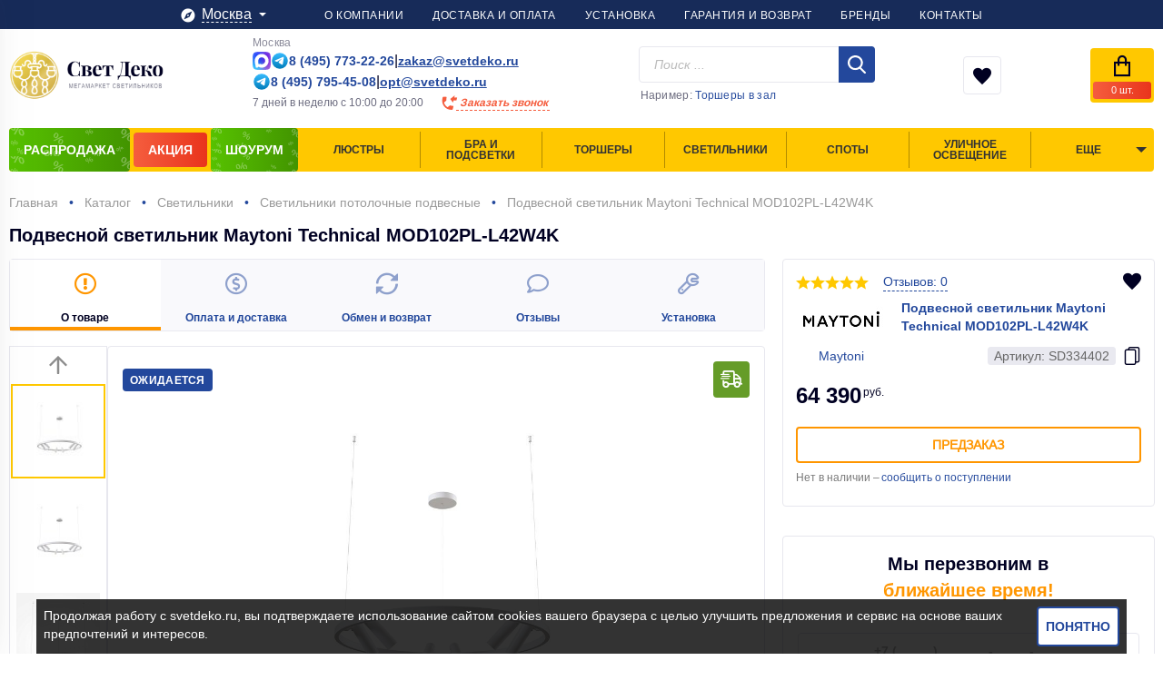

--- FILE ---
content_type: text/html; charset=UTF-8
request_url: https://svetdeko.ru/catalog/podvesnoy_svetilnik_maytoni_technical_mod102pl_l42w4k.html
body_size: 35245
content:
<!DOCTYPE html>
<html lang="ru">
<head>
    <meta name="viewport" content="width=device-width, initial-scale=1, maximum-scale=1, user-scalable=no">
    <title>&#128161; Подвесной светильник Maytoni Technical MOD102PL-L42W4K по цене 64 390 руб. • SvetDeco.ru</title>
    <link rel="icon" type="image/x-icon" href="/favicon.ico">
                                <script data-skip-moving="true" src="https://code.jquery.com/jquery-3.3.1.min.js"
            integrity="sha256-FgpCb/KJQlLNfOu91ta32o/NMZxltwRo8QtmkMRdAu8=" crossorigin="anonymous"></script>

    <meta http-equiv="Content-Type" content="text/html; charset=UTF-8" />
<meta name="description" content="&#11088;&#11088;&#11088;&#11088;&#11088; Подвесной светильник Maytoni Technical MOD102PL-L42W4K по цене 64 390 руб. • Низкие цены и быстрая доставка по России • Несем свет в Ваши дома с 2009 года. Звоните 8 (495) 773-22-26! " />
<link href="/bitrix/js/ui/design-tokens/dist/ui.design-tokens.css?176441847926358" type="text/css"  rel="stylesheet" />
<link href="/bitrix/js/ui/fonts/opensans/ui.font.opensans.css?17644184532555" type="text/css"  rel="stylesheet" />
<link href="/bitrix/js/main/popup/dist/main.popup.bundle.css?176441850831694" type="text/css"  rel="stylesheet" />
<link href="/bitrix/css/formula4.garland/style.css?17644182853978" type="text/css"  rel="stylesheet" />
<link href="/local/templates/svetdeko/components/bitrix/catalog/catalog/style.css?1764190175242" type="text/css"  rel="stylesheet" />
<link href="/local/templates/svetdeko/components/bitrix/catalog.element/.default/style.css?1766941072367" type="text/css"  rel="stylesheet" />
<link href="/local/templates/svetdeko/assets/css/libs.min.css?160232809130198" type="text/css"  data-template-style="true"  rel="stylesheet" />
<link href="/local/templates/svetdeko/assets/fonts/Icons/Icons.css?1764190175843" type="text/css"  data-template-style="true"  rel="stylesheet" />
<link href="/local/templates/svetdeko/assets/fonts/Svetdeko/Svetdeko.css?17641901752174" type="text/css"  data-template-style="true"  rel="stylesheet" />
<link href="/local/templates/svetdeko/assets/css/main.min.css?1626014019120532" type="text/css"  data-template-style="true"  rel="stylesheet" />
<link href="/local/templates/svetdeko/assets/css/iconMoonMenu.css?157478852949695" type="text/css"  data-template-style="true"  rel="stylesheet" />
<link href="/local/templates/svetdeko/assets/js/fancybox/3.5/jquery.fancybox.css?176694107217412" type="text/css"  data-template-style="true"  rel="stylesheet" />
<link href="/local/templates/svetdeko/assets/css/custom.css?17666709782254" type="text/css"  data-template-style="true"  rel="stylesheet" />
<link href="/local/templates/svetdeko/styles.css?1607928741261" type="text/css"  data-template-style="true"  rel="stylesheet" />
<script>if(!window.BX)window.BX={};if(!window.BX.message)window.BX.message=function(mess){if(typeof mess==='object'){for(let i in mess) {BX.message[i]=mess[i];} return true;}};</script>
<script>(window.BX||top.BX).message({"pull_server_enabled":"N","pull_config_timestamp":0,"shared_worker_allowed":"Y","pull_guest_mode":"N","pull_guest_user_id":0,"pull_worker_mtime":1764418504});(window.BX||top.BX).message({"PULL_OLD_REVISION":"Для продолжения корректной работы с сайтом необходимо перезагрузить страницу."});</script>
<script>(window.BX||top.BX).message({"JS_CORE_LOADING":"Загрузка...","JS_CORE_NO_DATA":"- Нет данных -","JS_CORE_WINDOW_CLOSE":"Закрыть","JS_CORE_WINDOW_EXPAND":"Развернуть","JS_CORE_WINDOW_NARROW":"Свернуть в окно","JS_CORE_WINDOW_SAVE":"Сохранить","JS_CORE_WINDOW_CANCEL":"Отменить","JS_CORE_WINDOW_CONTINUE":"Продолжить","JS_CORE_H":"ч","JS_CORE_M":"м","JS_CORE_S":"с","JSADM_AI_HIDE_EXTRA":"Скрыть лишние","JSADM_AI_ALL_NOTIF":"Показать все","JSADM_AUTH_REQ":"Требуется авторизация!","JS_CORE_WINDOW_AUTH":"Войти","JS_CORE_IMAGE_FULL":"Полный размер"});</script>

<script src="/bitrix/js/main/core/core.js?1764418508512406"></script>

<script>BX.Runtime.registerExtension({"name":"main.core","namespace":"BX","loaded":true});</script>
<script>BX.setJSList(["\/bitrix\/js\/main\/core\/core_ajax.js","\/bitrix\/js\/main\/core\/core_promise.js","\/bitrix\/js\/main\/polyfill\/promise\/js\/promise.js","\/bitrix\/js\/main\/loadext\/loadext.js","\/bitrix\/js\/main\/loadext\/extension.js","\/bitrix\/js\/main\/polyfill\/promise\/js\/promise.js","\/bitrix\/js\/main\/polyfill\/find\/js\/find.js","\/bitrix\/js\/main\/polyfill\/includes\/js\/includes.js","\/bitrix\/js\/main\/polyfill\/matches\/js\/matches.js","\/bitrix\/js\/ui\/polyfill\/closest\/js\/closest.js","\/bitrix\/js\/main\/polyfill\/fill\/main.polyfill.fill.js","\/bitrix\/js\/main\/polyfill\/find\/js\/find.js","\/bitrix\/js\/main\/polyfill\/matches\/js\/matches.js","\/bitrix\/js\/main\/polyfill\/core\/dist\/polyfill.bundle.js","\/bitrix\/js\/main\/core\/core.js","\/bitrix\/js\/main\/polyfill\/intersectionobserver\/js\/intersectionobserver.js","\/bitrix\/js\/main\/lazyload\/dist\/lazyload.bundle.js","\/bitrix\/js\/main\/polyfill\/core\/dist\/polyfill.bundle.js","\/bitrix\/js\/main\/parambag\/dist\/parambag.bundle.js"]);
</script>
<script>BX.Runtime.registerExtension({"name":"fx","namespace":"window","loaded":true});</script>
<script>BX.Runtime.registerExtension({"name":"jquery","namespace":"window","loaded":true});</script>
<script>BX.Runtime.registerExtension({"name":"ui.design-tokens","namespace":"window","loaded":true});</script>
<script>BX.Runtime.registerExtension({"name":"ui.fonts.opensans","namespace":"window","loaded":true});</script>
<script>BX.Runtime.registerExtension({"name":"main.popup","namespace":"BX.Main","loaded":true});</script>
<script>BX.Runtime.registerExtension({"name":"popup","namespace":"window","loaded":true});</script>
<script>(window.BX||top.BX).message({"LANGUAGE_ID":"ru","FORMAT_DATE":"DD.MM.YYYY","FORMAT_DATETIME":"DD.MM.YYYY HH:MI:SS","COOKIE_PREFIX":"BITRIX_SM","SERVER_TZ_OFFSET":"10800","UTF_MODE":"Y","SITE_ID":"s1","SITE_DIR":"\/","USER_ID":"","SERVER_TIME":1768828304,"USER_TZ_OFFSET":0,"USER_TZ_AUTO":"Y","bitrix_sessid":"25b17a08ba53315e359dfe1492e2adfd"});</script>


<script src="/bitrix/js/pull/protobuf/protobuf.js?1764418448274055"></script>
<script src="/bitrix/js/pull/protobuf/model.js?176441844870928"></script>
<script src="/bitrix/js/main/core/core_promise.js?17644182865220"></script>
<script src="/bitrix/js/rest/client/rest.client.js?176441845317414"></script>
<script src="/bitrix/js/pull/client/pull.client.js?176441850483861"></script>
<script src="/bitrix/js/main/core/core_fx.js?176441828616888"></script>
<script src="/bitrix/js/main/jquery/jquery-1.12.4.min.js?176441845397163"></script>
<script src="/bitrix/js/main/popup/dist/main.popup.bundle.js?1764418508119074"></script>
<script>
					(function () {
						"use strict";

						var counter = function ()
						{
							var cookie = (function (name) {
								var parts = ("; " + document.cookie).split("; " + name + "=");
								if (parts.length == 2) {
									try {return JSON.parse(decodeURIComponent(parts.pop().split(";").shift()));}
									catch (e) {}
								}
							})("BITRIX_CONVERSION_CONTEXT_s1");

							if (cookie && cookie.EXPIRE >= BX.message("SERVER_TIME"))
								return;

							var request = new XMLHttpRequest();
							request.open("POST", "/bitrix/tools/conversion/ajax_counter.php", true);
							request.setRequestHeader("Content-type", "application/x-www-form-urlencoded");
							request.send(
								"SITE_ID="+encodeURIComponent("s1")+
								"&sessid="+encodeURIComponent(BX.bitrix_sessid())+
								"&HTTP_REFERER="+encodeURIComponent(document.referrer)
							);
						};

						if (window.frameRequestStart === true)
							BX.addCustomEvent("onFrameDataReceived", counter);
						else
							BX.ready(counter);
					})();
				</script>
<meta property="og:type" content="product">
<meta property="og:title" content="Подвесной светильник Maytoni Technical MOD102PL-L42W4K">
<meta itemprop="url" content="https://svetdeko.ru/catalog/podvesnoy_svetilnik_maytoni_technical_mod102pl_l42w4k.html">
<meta property="product:availability" content="под заказ">
<meta property="og:image:url" content="https://svetdeko.ru/upload/resize_cache/iblock/e8f/500_500_2/z1o7i43evnm0sqlsl6r19i6nnvh7hzts.jpg">
<meta property="og:image:width" content="150">
<meta property="og:image:height" content="150">
<meta property="product:price:amount" content="64390">
<meta property="product:price:currency" content="RUB">



<script src="/local/templates/svetdeko/components/ittraffic/search.line/header/script.js?15747885295839"></script>
<script src="/local/templates/svetdeko/components/ittraffic/catalog.section.list/section.menu/script.js?15747885291248"></script>
<script src="/local/templates/svetdeko/assets/js/fancybox/3.5/jquery.fancybox.js?1766941072160667"></script>
<script src="/local/templates/svetdeko/assets/js/libs.min.js?1626014019174277"></script>
<script src="/local/templates/svetdeko/assets/js/main.min.js?176441850615307"></script>
<script src="/local/templates/svetdeko/assets/js/script.js?176694107251387"></script>
<script src="/local/templates/svetdeko/components/bitrix/catalog.element/.default/script.js?17669425808187"></script>
<script src="/local/templates/svetdeko/components/ittraffic/reviews.form/.default/script.js?15896232274572"></script>
<script src="/local/templates/svetdeko/components/ittraffic/reviews.list/.default/script.js?15847919172541"></script>
<script src="/local/templates/svetdeko/components/ittraffic/reviews.rating/.default/script.js?1626642958358"></script>

    </head>

    <body class="" >

    
    <div class="full-width-section dark-blue desktop fix-top-line">
        <div class="container">
            <div class="catalog-button__wrapper">
                <a class="button-link catalog-button catalog-button-catalog" href="/catalog/" title="Каталог">
                    <span class="button__text">Каталог</span>
                </a>
                                    <a class="catalog-button catalog-button-discount catalog-button-fixed" href="/catalog/discount/"
                       title="Распродажа">
                        <span class="button__text">Распродажа</span>
                    </a>
                                                    <a class="catalog-button catalog-button-share catalog-button-fixed" href="/catalog/sale/" title="Акция">
                        <span class="button__text">Акция</span>
                    </a>
                                                    <a class="catalog-button catalog-button-discount catalog-button-fixed" href="/catalog/showroom/"
                       title="Шоурум">
                        <span class="button__text">Шоурум</span>
                    </a>
                            </div>

            <div class="phone__wrapper">
    <div class="contact-list">
                    <div class="contact-list__item">
                <span class="contact-list__title">Москва (Отдел продаж)</span>
                <a href="tel:+74957732226" class="contact-list__number">8 (495) 773-22-26</a>
            </div>
                    <div class="contact-list__item">
                <span class="contact-list__title">Москва (Оптовый отдел)</span>
                <a href="tel:+74957954508" class="contact-list__number">8 (495) 795-45-08</a>
            </div>
            </div>
</div>
            <div class="search__wrapper"></div>

                        <div class="basket__wrapper on-panel-fixed" id="header-fix-panel-basket-container">
                <!--'start_frame_cache_#header-fix-panel-basket-container'-->                <div class="basket-button button-small basket-header-button">
                    <div class="basket-button__text total-basket-items-quantity">0</div>
                </div>
                <!--'end_frame_cache_#header-fix-panel-basket-container'-->            </div>
        </div>
    </div>

    <!--<div style="background: #000;">
    <div  class="container">
<a href="https://svetdeko.ru/catalog/discount/">
        <marquee  style="color: #ffc800; font-size: 20px; font-weight: bolder; line-height: 150%; text-shadow: #ffc800 0px 0px 0px;">
Черная Пятница. Распродажа склада по старым ценам. МЕГАСЕЙЛ до 70%. ### Черная Пятница. Распродажа склада по старым ценам. МЕГАСЕЙЛ до 70%. ###
        </marquee>
		</a>
    </div>
</div>
-->

    <div class="full-width-section dark-blue desktop">
    <div class="container justify-content-center">
        <div class="header-location desktop">
    <div class="header-location-title">
        <span class="sv-icon-compass"></span>
        <span class="header-location-title-text">Москва</span>
        <span class="sv-icon-beak-down"></span>
    </div>
    <div class="header-location-list">
        <div class="location-list-title">Поиск города</div>
        <div class="location-list-search">
            <input class="search-location-input" type="text" placeholder="Введите название города">
            <div class="button-cobalt full">Поиск</div>
        </div>
        <div class="alphabet desktop location-alphabet">
                            <span class="alphabet-item">А</span>
                            <span class="alphabet-item">Б</span>
                            <span class="alphabet-item">В</span>
                            <span class="alphabet-item">Г</span>
                            <span class="alphabet-item">Д</span>
                            <span class="alphabet-item">Е</span>
                            <span class="alphabet-item">Ж</span>
                            <span class="alphabet-item">З</span>
                            <span class="alphabet-item">И</span>
                            <span class="alphabet-item">Й</span>
                            <span class="alphabet-item">К</span>
                            <span class="alphabet-item">Л</span>
                            <span class="alphabet-item">М</span>
                            <span class="alphabet-item">Н</span>
                            <span class="alphabet-item">О</span>
                            <span class="alphabet-item">П</span>
                            <span class="alphabet-item">Р</span>
                            <span class="alphabet-item">С</span>
                            <span class="alphabet-item">Т</span>
                            <span class="alphabet-item">У</span>
                            <span class="alphabet-item">Ф</span>
                            <span class="alphabet-item">Х</span>
                            <span class="alphabet-item">Ч</span>
                            <span class="alphabet-item">Ш</span>
                            <span class="alphabet-item">Щ</span>
                            <span class="alphabet-item">Э</span>
                            <span class="alphabet-item">Ю</span>
                            <span class="alphabet-item">Я</span>
                    </div>
        <div class="location-list-city">
                                            <div class="city-item" data-alphabet="М"><span class='font-bold'>Москва</span></div>
                                            <div class="city-item" data-alphabet="С"><span class='font-bold'>Санкт-Петербург</span></div>
                                            <div class="city-item" data-alphabet="Н"><span class='font-bold'>Новосибирск</span></div>
                                            <div class="city-item" data-alphabet="Е"><span class='font-bold'>Екатеринбург</span></div>
                                            <div class="city-item" data-alphabet="Н"><span class='font-bold'>Нижний Новгород</span></div>
                                            <div class="city-item" data-alphabet="К"><span class='font-bold'>Казань</span></div>
                                            <div class="city-item" data-alphabet="Ч"><span class='font-bold'>Челябинск</span></div>
                                            <div class="city-item" data-alphabet="О"><span class='font-bold'>Омск</span></div>
                                            <div class="city-item" data-alphabet="С"><span class='font-bold'>Самара</span></div>
                                            <div class="city-item" data-alphabet="Р"><span class='font-bold'>Ростов-на-Дону</span></div>
                                            <div class="city-item" data-alphabet="У"><span class='font-bold'>Уфа</span></div>
                                            <div class="city-item" data-alphabet="К"><span class='font-bold'>Красноярск</span></div>
                                            <div class="city-item" data-alphabet="В"><span class='font-bold'>Воронеж</span></div>
                                            <div class="city-item" data-alphabet="П"><span class='font-bold'>Пермь</span></div>
                                            <div class="city-item" data-alphabet="В"><span class='font-bold'>Волгоград</span></div>
                                            <div class="city-item" data-alphabet="Д">Домодедово</div>
                                            <div class="city-item" data-alphabet="Б">Бронницы</div>
                                            <div class="city-item" data-alphabet="Ж">Жуковский</div>
                                            <div class="city-item" data-alphabet="Д">Дубна</div>
                                            <div class="city-item" data-alphabet="К">Королев</div>
                                            <div class="city-item" data-alphabet="И">Ивантеевка</div>
                                            <div class="city-item" data-alphabet="З">Звенигород</div>
                                            <div class="city-item" data-alphabet="К">Климовск</div>
                                            <div class="city-item" data-alphabet="Р">Реутов</div>
                                            <div class="city-item" data-alphabet="К">Краснознаменск</div>
                                            <div class="city-item" data-alphabet="Л">Лобня</div>
                                            <div class="city-item" data-alphabet="Л">Лыткарино</div>
                                            <div class="city-item" data-alphabet="П">Протвино</div>
                                            <div class="city-item" data-alphabet="П">Пущино</div>
                                            <div class="city-item" data-alphabet="Ф">Фрязино</div>
                                            <div class="city-item" data-alphabet="Э">Электросталь</div>
                                            <div class="city-item" data-alphabet="К">Красноармейск</div>
                                            <div class="city-item" data-alphabet="Р">Рошаль</div>
                                            <div class="city-item" data-alphabet="О">Орехово-Зуево</div>
                                            <div class="city-item" data-alphabet="Ю">Юбилейный</div>
                                            <div class="city-item" data-alphabet="Д">Дзержинский</div>
                                            <div class="city-item" data-alphabet="К">Коломна</div>
                                            <div class="city-item" data-alphabet="П">Подольск</div>
                                            <div class="city-item" data-alphabet="Д">Долгопрудный</div>
                                            <div class="city-item" data-alphabet="Х">Химки</div>
                                            <div class="city-item" data-alphabet="С">Серпухов</div>
                                            <div class="city-item" data-alphabet="Б">Балашиха</div>
                                            <div class="city-item" data-alphabet="Г">Городской округ Черноголовка</div>
                                            <div class="city-item" data-alphabet="Э">Электрогорск</div>
                                            <div class="city-item" data-alphabet="К">Котельники</div>
                                            <div class="city-item" data-alphabet="Л">Лосино-Петровский</div>
                                            <div class="city-item" data-alphabet="Б">Белгород</div>
                                            <div class="city-item" data-alphabet="С">Старый Оскол</div>
                                            <div class="city-item" data-alphabet="Ш">Шебекино</div>
                                            <div class="city-item" data-alphabet="Г">Губкин</div>
                                            <div class="city-item" data-alphabet="И">Иваново</div>
                                            <div class="city-item" data-alphabet="К">Калуга</div>
                                            <div class="city-item" data-alphabet="О">Обнинск</div>
                                            <div class="city-item" data-alphabet="В">Волгореченск</div>
                                            <div class="city-item" data-alphabet="К">Курск</div>
                                            <div class="city-item" data-alphabet="К">Курчатов</div>
                                            <div class="city-item" data-alphabet="Ж">Железногорск</div>
                                            <div class="city-item" data-alphabet="Л">Льгов</div>
                                            <div class="city-item" data-alphabet="Щ">Щигры</div>
                                            <div class="city-item" data-alphabet="Л">Липецк</div>
                                            <div class="city-item" data-alphabet="Е">Елец</div>
                                            <div class="city-item" data-alphabet="О">Орёл</div>
                                            <div class="city-item" data-alphabet="М">Мценск</div>
                                            <div class="city-item" data-alphabet="Л">Ливны</div>
                                            <div class="city-item" data-alphabet="Р">Рязань</div>
                                            <div class="city-item" data-alphabet="С">Сасово</div>
                                            <div class="city-item" data-alphabet="С">Скопин</div>
                                            <div class="city-item" data-alphabet="К">Касимов</div>
                                            <div class="city-item" data-alphabet="Д">Десногорск</div>
                                            <div class="city-item" data-alphabet="С">Смоленск</div>
                                            <div class="city-item" data-alphabet="К">Котовск</div>
                                            <div class="city-item" data-alphabet="М">Моршанск</div>
                                            <div class="city-item" data-alphabet="Т">Тамбов</div>
                                            <div class="city-item" data-alphabet="К">Кирсанов</div>
                                            <div class="city-item" data-alphabet="М">Мичуринск</div>
                                            <div class="city-item" data-alphabet="У">Уварово</div>
                                            <div class="city-item" data-alphabet="Р">Рассказово</div>
                                            <div class="city-item" data-alphabet="Т">Тверь</div>
                                            <div class="city-item" data-alphabet="Н">Нелидово</div>
                                            <div class="city-item" data-alphabet="Т">Торжок</div>
                                            <div class="city-item" data-alphabet="К">Кимры</div>
                                            <div class="city-item" data-alphabet="Р">Ржев</div>
                                            <div class="city-item" data-alphabet="В">Вышний Волочек</div>
                                            <div class="city-item" data-alphabet="Т">Тула</div>
                                            <div class="city-item" data-alphabet="Д">Донской</div>
                                            <div class="city-item" data-alphabet="Я">Ярославль</div>
                                            <div class="city-item" data-alphabet="П">Переславль-Залесский</div>
                                            <div class="city-item" data-alphabet="Б">Брянск</div>
                                            <div class="city-item" data-alphabet="К">Клинцы</div>
                                            <div class="city-item" data-alphabet="С">Сельцо</div>
                                            <div class="city-item" data-alphabet="Н">Новозыбков</div>
                                            <div class="city-item" data-alphabet="В">Воронеж-45</div>
                                            <div class="city-item" data-alphabet="Н">Нововоронеж</div>
                                            <div class="city-item" data-alphabet="В">Владимир</div>
                                            <div class="city-item" data-alphabet="Г">Гусь-Хрустальный</div>
                                            <div class="city-item" data-alphabet="К">Ковров</div>
                                            <div class="city-item" data-alphabet="Р">Радужный</div>
                                            <div class="city-item" data-alphabet="М">Муром</div>
                                            <div class="city-item" data-alphabet="С">Сосновый Бор</div>
                                            <div class="city-item" data-alphabet="С">Сыктывкар</div>
                                            <div class="city-item" data-alphabet="В">Воркута</div>
                                            <div class="city-item" data-alphabet="В">Вуктыл</div>
                                            <div class="city-item" data-alphabet="С">Сосногорск</div>
                                            <div class="city-item" data-alphabet="П">Печора</div>
                                            <div class="city-item" data-alphabet="У">Усинск</div>
                                            <div class="city-item" data-alphabet="И">Инта</div>
                                            <div class="city-item" data-alphabet="У">Ухта</div>
                                            <div class="city-item" data-alphabet="К">Костомукша</div>
                                            <div class="city-item" data-alphabet="П">Петрозаводск</div>
                                            <div class="city-item" data-alphabet="С">Сортавала</div>
                                            <div class="city-item" data-alphabet="Ч">Череповец</div>
                                            <div class="city-item" data-alphabet="В">Вологда</div>
                                            <div class="city-item" data-alphabet="Н">Новодвинск</div>
                                            <div class="city-item" data-alphabet="С">Северодвинск</div>
                                            <div class="city-item" data-alphabet="М">Мирный</div>
                                            <div class="city-item" data-alphabet="А">Архангельск</div>
                                            <div class="city-item" data-alphabet="К">Коряжма</div>
                                            <div class="city-item" data-alphabet="М">Мурманск</div>
                                            <div class="city-item" data-alphabet="А">Апатиты</div>
                                            <div class="city-item" data-alphabet="О">Оленегорск</div>
                                            <div class="city-item" data-alphabet="З">Заозерск</div>
                                            <div class="city-item" data-alphabet="О">Островной</div>
                                            <div class="city-item" data-alphabet="П">Полярные Зори</div>
                                            <div class="city-item" data-alphabet="К">Кировск</div>
                                            <div class="city-item" data-alphabet="К">Кандалакша</div>
                                            <div class="city-item" data-alphabet="М">Мончегорск</div>
                                            <div class="city-item" data-alphabet="О">Оленегорск-2</div>
                                            <div class="city-item" data-alphabet="О">Оленегорск-4</div>
                                            <div class="city-item" data-alphabet="С">Североморск</div>
                                            <div class="city-item" data-alphabet="О">Оленегорск-1</div>
                                            <div class="city-item" data-alphabet="Г">Гаджиево</div>
                                            <div class="city-item" data-alphabet="П">Полярный</div>
                                            <div class="city-item" data-alphabet="С">Снежногорск</div>
                                            <div class="city-item" data-alphabet="К">Калининград</div>
                                            <div class="city-item" data-alphabet="П">Пионерский</div>
                                            <div class="city-item" data-alphabet="М">Мамоново</div>
                                            <div class="city-item" data-alphabet="С">Советск</div>
                                            <div class="city-item" data-alphabet="Л">Ладушкин</div>
                                            <div class="city-item" data-alphabet="С">Светлый</div>
                                            <div class="city-item" data-alphabet="П">Псков</div>
                                            <div class="city-item" data-alphabet="В">Великие Луки</div>
                                            <div class="city-item" data-alphabet="В">Великий Новгород</div>
                                            <div class="city-item" data-alphabet="Н">Нарьян-Мар</div>
                                            <div class="city-item" data-alphabet="К">Краснодар</div>
                                            <div class="city-item" data-alphabet="Г">Геленджик</div>
                                            <div class="city-item" data-alphabet="А">Армавир</div>
                                            <div class="city-item" data-alphabet="Г">Горячий Ключ</div>
                                            <div class="city-item" data-alphabet="Н">Новороссийск</div>
                                            <div class="city-item" data-alphabet="С">Сочи</div>
                                            <div class="city-item" data-alphabet="В">Волжский</div>
                                            <div class="city-item" data-alphabet="К">Камышин</div>
                                            <div class="city-item" data-alphabet="М">Михайловка</div>
                                            <div class="city-item" data-alphabet="У">Урюпинск</div>
                                            <div class="city-item" data-alphabet="Ф">Фролово</div>
                                            <div class="city-item" data-alphabet="В">Волгодонск</div>
                                            <div class="city-item" data-alphabet="Б">Батайск</div>
                                            <div class="city-item" data-alphabet="Г">Гуково</div>
                                            <div class="city-item" data-alphabet="З">Зверево</div>
                                            <div class="city-item" data-alphabet="К">Каменск-Шахтинский</div>
                                            <div class="city-item" data-alphabet="Д">Донецк</div>
                                            <div class="city-item" data-alphabet="Н">Новочеркасск</div>
                                            <div class="city-item" data-alphabet="Н">Новошахтинск</div>
                                            <div class="city-item" data-alphabet="Ш">Шахты</div>
                                            <div class="city-item" data-alphabet="Т">Таганрог</div>
                                            <div class="city-item" data-alphabet="А">Азов</div>
                                            <div class="city-item" data-alphabet="А">Астрахань</div>
                                            <div class="city-item" data-alphabet="З">Знаменск</div>
                                            <div class="city-item" data-alphabet="М">Майкоп</div>
                                            <div class="city-item" data-alphabet="А">Адыгейск</div>
                                            <div class="city-item" data-alphabet="Э">Элиста</div>
                                            <div class="city-item" data-alphabet="М">Махачкала</div>
                                            <div class="city-item" data-alphabet="Д">Дербент</div>
                                            <div class="city-item" data-alphabet="К">Кизилюрт</div>
                                            <div class="city-item" data-alphabet="Д">Дагестанские Огни</div>
                                            <div class="city-item" data-alphabet="И">Избербаш</div>
                                            <div class="city-item" data-alphabet="Ю">Южно-Сухокумск</div>
                                            <div class="city-item" data-alphabet="К">Кизляр</div>
                                            <div class="city-item" data-alphabet="К">Каспийск</div>
                                            <div class="city-item" data-alphabet="Б">Буйнакск</div>
                                            <div class="city-item" data-alphabet="Х">Хасавюрт</div>
                                            <div class="city-item" data-alphabet="Н">Нальчик</div>
                                            <div class="city-item" data-alphabet="П">Прохладный</div>
                                            <div class="city-item" data-alphabet="Б">Баксан</div>
                                            <div class="city-item" data-alphabet="В">Владикавказ</div>
                                            <div class="city-item" data-alphabet="С">Ставрополь</div>
                                            <div class="city-item" data-alphabet="Е">Ессентуки</div>
                                            <div class="city-item" data-alphabet="К">Кисловодск</div>
                                            <div class="city-item" data-alphabet="Ж">Железноводск</div>
                                            <div class="city-item" data-alphabet="Н">Невинномысск</div>
                                            <div class="city-item" data-alphabet="П">Пятигорск</div>
                                            <div class="city-item" data-alphabet="Л">Лермонтов</div>
                                            <div class="city-item" data-alphabet="Г">Георгиевск</div>
                                            <div class="city-item" data-alphabet="М">Магас</div>
                                            <div class="city-item" data-alphabet="Н">Назрань</div>
                                            <div class="city-item" data-alphabet="К">Карабулак</div>
                                            <div class="city-item" data-alphabet="М">Малгобек</div>
                                            <div class="city-item" data-alphabet="Ч">Черкесск</div>
                                            <div class="city-item" data-alphabet="К">Карачаевск</div>
                                            <div class="city-item" data-alphabet="Т">Теберда</div>
                                            <div class="city-item" data-alphabet="Г">Грозный</div>
                                            <div class="city-item" data-alphabet="А">Аргун</div>
                                            <div class="city-item" data-alphabet="С">Саранск</div>
                                            <div class="city-item" data-alphabet="К">Ковылкино</div>
                                            <div class="city-item" data-alphabet="Р">Рузаевка</div>
                                            <div class="city-item" data-alphabet="Н">Набережные Челны</div>
                                            <div class="city-item" data-alphabet="Й">Йошкар-Ола</div>
                                            <div class="city-item" data-alphabet="К">Козьмодемьянск</div>
                                            <div class="city-item" data-alphabet="В">Волжск</div>
                                            <div class="city-item" data-alphabet="К">Киров</div>
                                            <div class="city-item" data-alphabet="Д">Дзержинск</div>
                                            <div class="city-item" data-alphabet="Б">Бор</div>
                                            <div class="city-item" data-alphabet="С">Саров</div>
                                            <div class="city-item" data-alphabet="А">Арзамас</div>
                                            <div class="city-item" data-alphabet="С">Семенов</div>
                                            <div class="city-item" data-alphabet="В">Выкса</div>
                                            <div class="city-item" data-alphabet="П">Первомайск</div>
                                            <div class="city-item" data-alphabet="Ш">Шахунья</div>
                                            <div class="city-item" data-alphabet="И">Ижевск</div>
                                            <div class="city-item" data-alphabet="С">Сарапул</div>
                                            <div class="city-item" data-alphabet="В">Воткинск</div>
                                            <div class="city-item" data-alphabet="Г">Глазов</div>
                                            <div class="city-item" data-alphabet="М">Можга</div>
                                            <div class="city-item" data-alphabet="Ч">Чебоксары</div>
                                            <div class="city-item" data-alphabet="К">Канаш</div>
                                            <div class="city-item" data-alphabet="А">Алатырь</div>
                                            <div class="city-item" data-alphabet="Ш">Шумерля</div>
                                            <div class="city-item" data-alphabet="Н">Новочебоксарск</div>
                                            <div class="city-item" data-alphabet="Ж">Жигулевск</div>
                                            <div class="city-item" data-alphabet="Т">Тольятти</div>
                                            <div class="city-item" data-alphabet="Ч">Чапаевск</div>
                                            <div class="city-item" data-alphabet="Н">Новокуйбышевск</div>
                                            <div class="city-item" data-alphabet="О">Октябрьск</div>
                                            <div class="city-item" data-alphabet="О">Отрадный</div>
                                            <div class="city-item" data-alphabet="П">Похвистнево</div>
                                            <div class="city-item" data-alphabet="С">Сызрань</div>
                                            <div class="city-item" data-alphabet="К">Кинель</div>
                                            <div class="city-item" data-alphabet="Б">Березники</div>
                                            <div class="city-item" data-alphabet="Г">Гремячинск</div>
                                            <div class="city-item" data-alphabet="А">Александровск</div>
                                            <div class="city-item" data-alphabet="Г">Губаха</div>
                                            <div class="city-item" data-alphabet="Д">Добрянка</div>
                                            <div class="city-item" data-alphabet="К">Кизел</div>
                                            <div class="city-item" data-alphabet="Л">Лысьва</div>
                                            <div class="city-item" data-alphabet="К">Кунгур</div>
                                            <div class="city-item" data-alphabet="С">Соликамск</div>
                                            <div class="city-item" data-alphabet="Ч">Чайковский</div>
                                            <div class="city-item" data-alphabet="Ч">Чусовой</div>
                                            <div class="city-item" data-alphabet="К">Кудымкар</div>
                                            <div class="city-item" data-alphabet="П">Пенза</div>
                                            <div class="city-item" data-alphabet="З">Заречный</div>
                                            <div class="city-item" data-alphabet="К">Кузнецк</div>
                                            <div class="city-item" data-alphabet="О">Оренбург</div>
                                            <div class="city-item" data-alphabet="Н">Новотроицк</div>
                                            <div class="city-item" data-alphabet="М">Медногорск</div>
                                            <div class="city-item" data-alphabet="Б">Бузулук</div>
                                            <div class="city-item" data-alphabet="Б">Бугуруслан</div>
                                            <div class="city-item" data-alphabet="О">Орск</div>
                                            <div class="city-item" data-alphabet="С">Сорочинск</div>
                                            <div class="city-item" data-alphabet="К">Кувандык</div>
                                            <div class="city-item" data-alphabet="Г">Гай</div>
                                            <div class="city-item" data-alphabet="А">Агидель</div>
                                            <div class="city-item" data-alphabet="О">Октябрьский</div>
                                            <div class="city-item" data-alphabet="Н">Нефтекамск</div>
                                            <div class="city-item" data-alphabet="С">Сибай</div>
                                            <div class="city-item" data-alphabet="К">Кумертау</div>
                                            <div class="city-item" data-alphabet="С">Салават</div>
                                            <div class="city-item" data-alphabet="М">Межгорье</div>
                                            <div class="city-item" data-alphabet="С">Стерлитамак</div>
                                            <div class="city-item" data-alphabet="У">Ульяновск</div>
                                            <div class="city-item" data-alphabet="Д">Димитровград</div>
                                            <div class="city-item" data-alphabet="Н">Новоульяновск</div>
                                            <div class="city-item" data-alphabet="Б">Барыш</div>
                                            <div class="city-item" data-alphabet="С">Саратов</div>
                                            <div class="city-item" data-alphabet="Б">Балаково</div>
                                            <div class="city-item" data-alphabet="Ш">Шиханы</div>
                                            <div class="city-item" data-alphabet="А">Аткарск</div>
                                            <div class="city-item" data-alphabet="П">Петровск</div>
                                            <div class="city-item" data-alphabet="К">Красноармейск</div>
                                            <div class="city-item" data-alphabet="Р">Ртищево</div>
                                            <div class="city-item" data-alphabet="Б">Балашов</div>
                                            <div class="city-item" data-alphabet="В">Вольск</div>
                                            <div class="city-item" data-alphabet="Х">Хвалынск</div>
                                            <div class="city-item" data-alphabet="М">Маркс</div>
                                            <div class="city-item" data-alphabet="П">Пугачев</div>
                                            <div class="city-item" data-alphabet="Э">Энгельс-19</div>
                                            <div class="city-item" data-alphabet="Э">Энгельс-2</div>
                                            <div class="city-item" data-alphabet="Э">Энгельс</div>
                                            <div class="city-item" data-alphabet="Т">Тюмень</div>
                                            <div class="city-item" data-alphabet="Т">Тобольск</div>
                                            <div class="city-item" data-alphabet="Б">Березовский</div>
                                            <div class="city-item" data-alphabet="А">Асбест</div>
                                            <div class="city-item" data-alphabet="В">Верхняя Пышма</div>
                                            <div class="city-item" data-alphabet="К">Карпинск</div>
                                            <div class="city-item" data-alphabet="З">Заречный</div>
                                            <div class="city-item" data-alphabet="И">Ивдель</div>
                                            <div class="city-item" data-alphabet="К">Краснотурьинск</div>
                                            <div class="city-item" data-alphabet="К">Кировград</div>
                                            <div class="city-item" data-alphabet="К">Качканар</div>
                                            <div class="city-item" data-alphabet="К">Красноуральск</div>
                                            <div class="city-item" data-alphabet="Л">Лесной</div>
                                            <div class="city-item" data-alphabet="К">Кушва</div>
                                            <div class="city-item" data-alphabet="Н">Новоуральск</div>
                                            <div class="city-item" data-alphabet="Н">Нижняя Тура</div>
                                            <div class="city-item" data-alphabet="П">Первоуральск</div>
                                            <div class="city-item" data-alphabet="С">Североуральск</div>
                                            <div class="city-item" data-alphabet="П">Полевской</div>
                                            <div class="city-item" data-alphabet="Р">Ревда</div>
                                            <div class="city-item" data-alphabet="Н">Нижний Тагил</div>
                                            <div class="city-item" data-alphabet="К">Каменск-Уральский</div>
                                            <div class="city-item" data-alphabet="И">Ирбит</div>
                                            <div class="city-item" data-alphabet="К">Красноуфимск</div>
                                            <div class="city-item" data-alphabet="А">Алапаевск</div>
                                            <div class="city-item" data-alphabet="С">Серов</div>
                                            <div class="city-item" data-alphabet="К">Камышлов</div>
                                            <div class="city-item" data-alphabet="Н">Нижняя Салда</div>
                                            <div class="city-item" data-alphabet="В">Волчанск</div>
                                            <div class="city-item" data-alphabet="С">Среднеуральск</div>
                                            <div class="city-item" data-alphabet="В">Верхний Тагил</div>
                                            <div class="city-item" data-alphabet="Д">Дегтярск</div>
                                            <div class="city-item" data-alphabet="Т">Тавда</div>
                                            <div class="city-item" data-alphabet="В">Верхняя Тура</div>
                                            <div class="city-item" data-alphabet="К">Курган</div>
                                            <div class="city-item" data-alphabet="Ш">Шадринск</div>
                                            <div class="city-item" data-alphabet="Л">Лабытнанги</div>
                                            <div class="city-item" data-alphabet="С">Салехард</div>
                                            <div class="city-item" data-alphabet="Г">Губкинский</div>
                                            <div class="city-item" data-alphabet="Н">Надым</div>
                                            <div class="city-item" data-alphabet="М">Муравленко</div>
                                            <div class="city-item" data-alphabet="Н">Новый Уренгой</div>
                                            <div class="city-item" data-alphabet="Н">Ноябрьск</div>
                                            <div class="city-item" data-alphabet="К">Когалым</div>
                                            <div class="city-item" data-alphabet="Л">Лангепас</div>
                                            <div class="city-item" data-alphabet="М">Мегион</div>
                                            <div class="city-item" data-alphabet="Х">Ханты-Мансийск</div>
                                            <div class="city-item" data-alphabet="П">Пыть-Ях</div>
                                            <div class="city-item" data-alphabet="Н">Нягань</div>
                                            <div class="city-item" data-alphabet="У">Урай</div>
                                            <div class="city-item" data-alphabet="С">Сургут</div>
                                            <div class="city-item" data-alphabet="П">Покачи</div>
                                            <div class="city-item" data-alphabet="Б">Белоярский</div>
                                            <div class="city-item" data-alphabet="Ю">Югорск</div>
                                            <div class="city-item" data-alphabet="Н">Нефтеюганск</div>
                                            <div class="city-item" data-alphabet="Н">Нижневартовск</div>
                                            <div class="city-item" data-alphabet="Р">Радужный</div>
                                            <div class="city-item" data-alphabet="В">Верхний Уфалей</div>
                                            <div class="city-item" data-alphabet="З">Златоуст</div>
                                            <div class="city-item" data-alphabet="К">Карабаш</div>
                                            <div class="city-item" data-alphabet="К">Копейск</div>
                                            <div class="city-item" data-alphabet="К">Кыштым</div>
                                            <div class="city-item" data-alphabet="М">Магнитогорск</div>
                                            <div class="city-item" data-alphabet="М">Миасс</div>
                                            <div class="city-item" data-alphabet="О">Озерск</div>
                                            <div class="city-item" data-alphabet="У">Усть-Катав</div>
                                            <div class="city-item" data-alphabet="Т">Трехгорный</div>
                                            <div class="city-item" data-alphabet="С">Снежинск</div>
                                            <div class="city-item" data-alphabet="Ю">Южноуральск</div>
                                            <div class="city-item" data-alphabet="Т">Трехгорный-1</div>
                                            <div class="city-item" data-alphabet="Т">Троицк</div>
                                            <div class="city-item" data-alphabet="Ч">Чебаркуль</div>
                                            <div class="city-item" data-alphabet="С">Саянск</div>
                                            <div class="city-item" data-alphabet="И">Иркутск-45</div>
                                            <div class="city-item" data-alphabet="А">Ангарск</div>
                                            <div class="city-item" data-alphabet="И">Иркутск</div>
                                            <div class="city-item" data-alphabet="Б">Братск</div>
                                            <div class="city-item" data-alphabet="Б">Бодайбо</div>
                                            <div class="city-item" data-alphabet="З">Зима</div>
                                            <div class="city-item" data-alphabet="У">Усолье-Сибирское</div>
                                            <div class="city-item" data-alphabet="Н">Нижнеудинск</div>
                                            <div class="city-item" data-alphabet="Т">Тайшет</div>
                                            <div class="city-item" data-alphabet="Т">Тулун</div>
                                            <div class="city-item" data-alphabet="У">Усть-Кут</div>
                                            <div class="city-item" data-alphabet="Ш">Шелехов</div>
                                            <div class="city-item" data-alphabet="С">Свирск</div>
                                            <div class="city-item" data-alphabet="Ч">Черемхово</div>
                                            <div class="city-item" data-alphabet="У">Усть-Илимск</div>
                                            <div class="city-item" data-alphabet="Д">Дивногорск</div>
                                            <div class="city-item" data-alphabet="Ж">Железногорск</div>
                                            <div class="city-item" data-alphabet="Б">Бородино</div>
                                            <div class="city-item" data-alphabet="Н">Норильск</div>
                                            <div class="city-item" data-alphabet="Л">Лесосибирск</div>
                                            <div class="city-item" data-alphabet="З">Зеленогорск</div>
                                            <div class="city-item" data-alphabet="А">Ачинск</div>
                                            <div class="city-item" data-alphabet="Б">Боготол</div>
                                            <div class="city-item" data-alphabet="М">Минусинск</div>
                                            <div class="city-item" data-alphabet="Е">Енисейск</div>
                                            <div class="city-item" data-alphabet="С">Сосновоборск</div>
                                            <div class="city-item" data-alphabet="К">Канск</div>
                                            <div class="city-item" data-alphabet="Ш">Шарыпово</div>
                                            <div class="city-item" data-alphabet="Н">Назарово</div>
                                            <div class="city-item" data-alphabet="Ч">Чита</div>
                                            <div class="city-item" data-alphabet="А">Анжеро-Судженск</div>
                                            <div class="city-item" data-alphabet="Б">Березовский</div>
                                            <div class="city-item" data-alphabet="К">Киселевск</div>
                                            <div class="city-item" data-alphabet="К">Калтан</div>
                                            <div class="city-item" data-alphabet="М">Мыски</div>
                                            <div class="city-item" data-alphabet="О">Осинники</div>
                                            <div class="city-item" data-alphabet="К">Кемерово</div>
                                            <div class="city-item" data-alphabet="Т">Тайга</div>
                                            <div class="city-item" data-alphabet="Л">Ленинск-Кузнецкий</div>
                                            <div class="city-item" data-alphabet="Н">Новокузнецк</div>
                                            <div class="city-item" data-alphabet="П">Полысаево</div>
                                            <div class="city-item" data-alphabet="П">Прокопьевск</div>
                                            <div class="city-item" data-alphabet="Ю">Юрга</div>
                                            <div class="city-item" data-alphabet="Б">Белово</div>
                                            <div class="city-item" data-alphabet="М">Междуреченск</div>
                                            <div class="city-item" data-alphabet="О">Обь</div>
                                            <div class="city-item" data-alphabet="Б">Барабинск</div>
                                            <div class="city-item" data-alphabet="Б">Бердск</div>
                                            <div class="city-item" data-alphabet="К">Куйбышев</div>
                                            <div class="city-item" data-alphabet="И">Искитим</div>
                                            <div class="city-item" data-alphabet="Т">Татарск</div>
                                            <div class="city-item" data-alphabet="Т">Томск</div>
                                            <div class="city-item" data-alphabet="К">Кедровый</div>
                                            <div class="city-item" data-alphabet="С">Северск</div>
                                            <div class="city-item" data-alphabet="С">Стрежевой</div>
                                            <div class="city-item" data-alphabet="Б">Барнаул</div>
                                            <div class="city-item" data-alphabet="А">Алейск</div>
                                            <div class="city-item" data-alphabet="Б">Бийск</div>
                                            <div class="city-item" data-alphabet="Б">Белокуриха</div>
                                            <div class="city-item" data-alphabet="Р">Рубцовск</div>
                                            <div class="city-item" data-alphabet="Н">Новоалтайск</div>
                                            <div class="city-item" data-alphabet="К">Камень-на-Оби</div>
                                            <div class="city-item" data-alphabet="С">Славгород</div>
                                            <div class="city-item" data-alphabet="З">Заринск</div>
                                            <div class="city-item" data-alphabet="Я">Яровое</div>
                                            <div class="city-item" data-alphabet="У">Улан-Удэ</div>
                                            <div class="city-item" data-alphabet="С">Северобайкальск</div>
                                            <div class="city-item" data-alphabet="А">Абакан</div>
                                            <div class="city-item" data-alphabet="С">Саяногорск</div>
                                            <div class="city-item" data-alphabet="Ч">Черногорск</div>
                                            <div class="city-item" data-alphabet="А">Абаза</div>
                                            <div class="city-item" data-alphabet="С">Сорск</div>
                                            <div class="city-item" data-alphabet="А">Ак-Довурак</div>
                                            <div class="city-item" data-alphabet="К">Кызыл</div>
                                            <div class="city-item" data-alphabet="Г">Горно-Алтайск</div>
                                            <div class="city-item" data-alphabet="Х">Хабаровск</div>
                                            <div class="city-item" data-alphabet="Н">Николаевск-на-Амуре</div>
                                            <div class="city-item" data-alphabet="К">Комсомольск-на-Амуре</div>
                                            <div class="city-item" data-alphabet="С">Советская Гавань</div>
                                            <div class="city-item" data-alphabet="Б">Бикин</div>
                                            <div class="city-item" data-alphabet="А">Амурск</div>
                                            <div class="city-item" data-alphabet="Б">Благовещенск</div>
                                            <div class="city-item" data-alphabet="Ш">Шимановск</div>
                                            <div class="city-item" data-alphabet="С">Свободный</div>
                                            <div class="city-item" data-alphabet="Р">Райчихинск</div>
                                            <div class="city-item" data-alphabet="Б">Белогорск</div>
                                            <div class="city-item" data-alphabet="З">Зея</div>
                                            <div class="city-item" data-alphabet="Т">Тында</div>
                                            <div class="city-item" data-alphabet="П">Петропавловск-Камчатский</div>
                                            <div class="city-item" data-alphabet="В">Вилючинск</div>
                                            <div class="city-item" data-alphabet="М">Магадан</div>
                                            <div class="city-item" data-alphabet="Я">Якутск</div>
                                            <div class="city-item" data-alphabet="Н">Нерюнгри</div>
                                            <div class="city-item" data-alphabet="В">Владивосток</div>
                                            <div class="city-item" data-alphabet="А">Арсеньев</div>
                                            <div class="city-item" data-alphabet="А">Артем</div>
                                            <div class="city-item" data-alphabet="Н">Находка</div>
                                            <div class="city-item" data-alphabet="Д">Дальнегорск</div>
                                            <div class="city-item" data-alphabet="С">Спасск-Дальний</div>
                                            <div class="city-item" data-alphabet="Д">Дальнереченск</div>
                                            <div class="city-item" data-alphabet="П">Партизанск</div>
                                            <div class="city-item" data-alphabet="Ф">Фокино</div>
                                            <div class="city-item" data-alphabet="Б">Большой Камень</div>
                                            <div class="city-item" data-alphabet="У">Уссурийск</div>
                                            <div class="city-item" data-alphabet="Л">Лесозаводск</div>
                                            <div class="city-item" data-alphabet="Ю">Южно-Сахалинск</div>
                                            <div class="city-item" data-alphabet="Б">Биробиджан</div>
                                            <div class="city-item" data-alphabet="А">Анадырь</div>
                                            <div class="city-item" data-alphabet="К">Керчь</div>
                                            <div class="city-item" data-alphabet="С">Судак</div>
                                            <div class="city-item" data-alphabet="С">Саки</div>
                                            <div class="city-item" data-alphabet="К">Красноперекопск</div>
                                            <div class="city-item" data-alphabet="А">Армянск</div>
                                            <div class="city-item" data-alphabet="С">Симферополь</div>
                                            <div class="city-item" data-alphabet="Я">Ялта</div>
                                            <div class="city-item" data-alphabet="Д">Джанкой</div>
                                            <div class="city-item" data-alphabet="Е">Евпатория</div>
                                            <div class="city-item" data-alphabet="Ф">Феодосия</div>
                                            <div class="city-item" data-alphabet="А">Алушта</div>
                                            <div class="city-item" data-alphabet="С">Севастополь</div>
                                            <div class="city-item" data-alphabet="З">Зеленоград</div>
                                            <div class="city-item" data-alphabet="Т">Троицк</div>
                                            <div class="city-item" data-alphabet="Щ">Щербинка</div>
                                            <div class="city-item" data-alphabet="М">Московский</div>
                                            <div class="city-item" data-alphabet="З">Зеленогорск</div>
                                            <div class="city-item" data-alphabet="К">Кронштадт</div>
                                            <div class="city-item" data-alphabet="К">Красное Село</div>
                                            <div class="city-item" data-alphabet="К">Колпино</div>
                                            <div class="city-item" data-alphabet="С">Сестрорецк</div>
                                            <div class="city-item" data-alphabet="П">Пушкин</div>
                                            <div class="city-item" data-alphabet="П">Павловск</div>
                                            <div class="city-item" data-alphabet="П">Петергоф</div>
                                            <div class="city-item" data-alphabet="Л">Ломоносов</div>
                    </div>
    </div>
</div>

        
    <div class="main-menu__wrapper">
        <ul class="main-menu">

                    <li class="menu-item">
                <a class="menu-item__link " href="/about/">
                    <span class="menu-item__text">О компании</span>
                </a>
            </li>
                    <li class="menu-item">
                <a class="menu-item__link " href="/payment_delivery/">
                    <span class="menu-item__text">Доставка и оплата</span>
                </a>
            </li>
                    <li class="menu-item">
                <a class="menu-item__link " href="/installation/">
                    <span class="menu-item__text">Установка</span>
                </a>
            </li>
                    <li class="menu-item">
                <a class="menu-item__link " href="/guarantee_return/">
                    <span class="menu-item__text">Гарантия и возврат</span>
                </a>
            </li>
                    <li class="menu-item">
                <a class="menu-item__link " href="/catalog/brands/">
                    <span class="menu-item__text">Бренды</span>
                </a>
            </li>
                    <li class="menu-item">
                <a class="menu-item__link " href="/contacts/">
                    <span class="menu-item__text">Контакты</span>
                </a>
            </li>
                </ul>
    </div>

    </div>
</div>

    <div class="header desktop">
        <div class="container">
            <a href="/" class="logo__wrapper">
                                <img src="/local/templates/svetdeko/assets/images/full-logo-black.png" alt="Svetdeko">
            </a>
            <div class="phone__wrapper">
                <div class="contact-list">
                    <div class="contact-list__item">
                        <span class="contact-list__title">Москва</span>
                                                    <div class="contact-list__value">
                                                                    <a href="https://max.ru/u/f9LHodD0cOI5Ml5Q8hMrc0Tl-yqzEY3J7u8dJupKWl7hLoKFvCt5O_axq1w" target="_blank" title="Написать или позвонить в Max">
                                        <i class="icon icon-soc icon-max-color"></i>
                                    </a>
                                
                                <a href="https://t.me/+79857732226" target="_blank" title="Написать или позвонить в Telegram">
                                    <i class="icon icon-soc icon-telegram-color"></i>
                                </a>
                                <a href="tel:+74957732226" class="contact-list__number">
                                    <span >8 (495) 773-22-26</span>
                                </a> |
                                <a class="contact-list__email" href="mailto:zakaz@svetdeko.ru" >zakaz@svetdeko.ru</a>
                            </div>
                                                    <div class="contact-list__value">
                                
                                <a href="https://t.me/+79037954508" target="_blank" title="Написать или позвонить в Telegram">
                                    <i class="icon icon-soc icon-telegram-color"></i>
                                </a>
                                <a href="tel:+74957954508" class="contact-list__number">
                                    <span >8 (495) 795-45-08</span>
                                </a> |
                                <a class="contact-list__email" href="mailto:opt@svetdeko.ru" >opt@svetdeko.ru</a>
                            </div>
                                            </div>
                </div>
                <div class="callback-wrapper">
                    <div  class="callback__text">
                        <span >7 дней в неделю</span>
                        <span> с </span>
                        <span >10:00</span>
                        <span> до </span>
                        <span >20:00</span>
                    </div>
                    <div class="callback-button">
                        <div class="callback-button__text">Заказать звонок</div>
                    </div>
                </div>
            </div>

            
<div class="search__wrapper " id="bx_372071980_title-container-search">
    <form action="/catalog/search/" onsubmit="return false;" class="search-box">
        <div class="search-box__input-wrapper">
            <input autocomplete="off" class="search-box__input input-field" name="q" type="text" placeholder="Поиск ..."  id="bx_372071980_title-search-input">
            <button class="search-box__search-btn" name="s" value="y" id="bx_372071980_title-button-search"></button>
        </div>
        <div class="search-button-mobile"></div>
        <div class="search-box__hint">
            <div class="search-box__hint-text">Наример: <a href="javascript:void(0);" class="link link--dashed"><span class="link__text">Торшеры в зал</span></a></div>
        </div>
            </form>
    <div class="search-result modal-block" id="bx_372071980_title-search-result"></div>
</div>

<script>
    $(function(){
        $('#bx_372071980_title-container-search').searchTitle({
            'input_id': 'bx_372071980_title-search-input',
            'input_mobile_id': 'bx_372071980_title-search-input-mobile',
            'button_id': 'bx_372071980_title-button-search',
            'result_search_id': 'bx_372071980_title-search-result',
            'ajax_request_url': '/local/components/ittraffic/search.line/ajax.php',
            'template': 'header',
        });
    });
</script>
                        <div id="header-favorite-container">
                <!--'start_frame_cache_#header-favorite-container'-->                <a class="button-user-favorite " href="/personal/favorite/" target="_blank">
                                        <span class="sv-icon-favorite-fill"></span>
                </a>
                <!--'end_frame_cache_#header-favorite-container'-->            </div>

                        <div class="basket__wrapper on-panel-static" id="header-static-panel-basket-container">
                <!--'start_frame_cache_#header-static-panel-basket-container'-->                <div class="basket-button basket-header-button">
                    <div class="basket-button__text"><span class="total-basket-items-quantity">0</span> шт.</div>
                </div>

                <!--'end_frame_cache_#header-static-panel-basket-container'-->            </div>
        </div>

        <!--noindex-->        
    <div class="menu-catalog__wrapper">
        <div class="container">
            <div class="menu-catalog">

                                    <div class="menu-catalog-item menu-catalog-item-full button-wrapper">
                        <a class="catalog-button catalog-button-discount" href="/catalog/discount/">
                            <span class="button__text">Распродажа</span>
                        </a>
                    </div>
                
                                    <div class="menu-catalog-item button-wrapper">
                        <a class="catalog-button catalog-button-share" href="/catalog/sale/">
                            <span class="button__text">Акция</span>
                        </a>
                    </div>
                
                                    <div class="menu-catalog-item menu-catalog-item-full button-wrapper">
                        <a class="catalog-button catalog-button-discount" href="/catalog/showroom/">
                            <span class="button__text">Шоурум</span>
                        </a>
                    </div>
                
                                                    <div class="menu-catalog-item">
                        <a class="menu-catalog-item__link " href="/catalog/lyustry/">
                            <span class="menu-catalog-item__text">Люстры</span>
                        </a>

                                            </div>

                                    <div class="menu-catalog-item">
                        <a class="menu-catalog-item__link " href="/catalog/bra_i_podsvetki/">
                            <span class="menu-catalog-item__text">Бра и подсветки</span>
                        </a>

                                            </div>

                                    <div class="menu-catalog-item">
                        <a class="menu-catalog-item__link " href="/catalog/torshery/">
                            <span class="menu-catalog-item__text">Торшеры</span>
                        </a>

                                            </div>

                                    <div class="menu-catalog-item">
                        <a class="menu-catalog-item__link " href="/catalog/svetilniki/">
                            <span class="menu-catalog-item__text">Светильники</span>
                        </a>

                                            </div>

                                    <div class="menu-catalog-item">
                        <a class="menu-catalog-item__link " href="/catalog/spoty/">
                            <span class="menu-catalog-item__text">Споты</span>
                        </a>

                                            </div>

                                    <div class="menu-catalog-item">
                        <a class="menu-catalog-item__link " href="/catalog/ulichnoe_osveshchenie/">
                            <span class="menu-catalog-item__text">Уличное освещение</span>
                        </a>

                                                    <div class="menu-catalog-level-2" >
                                <div class="menu-catalog-level-2-item__wrapper">
                                                                            <div class="menu-catalog-level-2-item">
                                            <div class="menu-item-header">
                                                <a href="/catalog/landshaftnye/"><span class="menu-item-header__text">Ландшафтные</span></a>
                                            </div>

                                                                                    </div>
                                                                            <div class="menu-catalog-level-2-item">
                                            <div class="menu-item-header">
                                                <a href="/catalog/na-solnechnykh-batareyakh/"><span class="menu-item-header__text">На солнечных батареях</span></a>
                                            </div>

                                                                                    </div>
                                                                            <div class="menu-catalog-level-2-item">
                                            <div class="menu-item-header">
                                                <a href="/catalog/ulichnye-nastennye/"><span class="menu-item-header__text">Настенные уличные </span></a>
                                            </div>

                                                                                    </div>
                                                                            <div class="menu-catalog-level-2-item">
                                            <div class="menu-item-header">
                                                <a href="/catalog/perenosnye-svetilniki/"><span class="menu-item-header__text">Переносные</span></a>
                                            </div>

                                                                                    </div>
                                                                            <div class="menu-catalog-level-2-item">
                                            <div class="menu-item-header">
                                                <a href="/catalog/svetodiodnye-svetilniki-dlya-ulitsy/"><span class="menu-item-header__text">Светодиодные уличные</span></a>
                                            </div>

                                                                                    </div>
                                                                            <div class="menu-catalog-level-2-item">
                                            <div class="menu-item-header">
                                                <a href="/catalog/ulichnoe_osveshchenie_arkhitekturnye/"><span class="menu-item-header__text">Уличное освещение архитектурные</span></a>
                                            </div>

                                                                                    </div>
                                                                            <div class="menu-catalog-level-2-item">
                                            <div class="menu-item-header">
                                                <a href="/catalog/ulichnoe_osveshchenie_prozhektory/"><span class="menu-item-header__text">Уличное освещение прожекторы</span></a>
                                            </div>

                                                                                    </div>
                                                                            <div class="menu-catalog-level-2-item">
                                            <div class="menu-item-header">
                                                <a href="/catalog/ulichnoe_osveshchenie_fonariki/"><span class="menu-item-header__text">Уличное освещение фонарики</span></a>
                                            </div>

                                                                                    </div>
                                                                            <div class="menu-catalog-level-2-item">
                                            <div class="menu-item-header">
                                                <a href="/catalog/ulichnye_temp/"><span class="menu-item-header__text">Уличные</span></a>
                                            </div>

                                                                                    </div>
                                                                            <div class="menu-catalog-level-2-item">
                                            <div class="menu-item-header">
                                                <a href="/catalog/ulichnoe_osveshchenie_parkovye/"><span class="menu-item-header__text">Уличное освещение парковые</span></a>
                                            </div>

                                                                                    </div>
                                                                    </div>
                            </div>
                                            </div>

                
                <div class="menu-catalog-item with-level">
                    <a class="menu-catalog-item__link with-level" href="javascript:void(0);"><span class="menu-catalog-item__text">Еще</span></a>

                                            <div class="menu-catalog-level-2" >
                            <div class="menu-catalog-level-2-item__wrapper">
                                                                    <div class="menu-catalog-level-2-item">
                                        <div class="menu-item-header">
                                            <a href="/catalog/nastolnye-lampy/"><span class="menu-item-header__text">Настольные лампы</span></a>
                                        </div>

                                                                                    <div class="menu-catalog-level-3">
                                                <div class="menu-catalog-level-3__wrapper">
                                                    <div class="menu-catalog-level-3-item">

                                                        <a class="menu-catalog-level-3-item__link" href="/catalog/nastolnye-svetodiodnye-lampy/">
                                                            <span class="menu-catalog-level-3-item__text">Светодиодные</span>
                                                        </a>
                                                    </div>
                                                </div>
                                            </div>
                                                                                    <div class="menu-catalog-level-3">
                                                <div class="menu-catalog-level-3__wrapper">
                                                    <div class="menu-catalog-level-3-item">

                                                        <a class="menu-catalog-level-3-item__link" href="/catalog/nastolnye-lampy-dlya-gostinoy/">
                                                            <span class="menu-catalog-level-3-item__text">Для гостиной</span>
                                                        </a>
                                                    </div>
                                                </div>
                                            </div>
                                                                                    <div class="menu-catalog-level-3">
                                                <div class="menu-catalog-level-3__wrapper">
                                                    <div class="menu-catalog-level-3-item">

                                                        <a class="menu-catalog-level-3-item__link" href="/catalog/nastolnye-lampy-dlya-kafe-restoranov/">
                                                            <span class="menu-catalog-level-3-item__text">Для кафе, ресторанов</span>
                                                        </a>
                                                    </div>
                                                </div>
                                            </div>
                                                                                    <div class="menu-catalog-level-3">
                                                <div class="menu-catalog-level-3__wrapper">
                                                    <div class="menu-catalog-level-3-item">

                                                        <a class="menu-catalog-level-3-item__link" href="/catalog/nastolnye-lampy-dlya-kukhni/">
                                                            <span class="menu-catalog-level-3-item__text">Для кухни</span>
                                                        </a>
                                                    </div>
                                                </div>
                                            </div>
                                                                                    <div class="menu-catalog-level-3">
                                                <div class="menu-catalog-level-3__wrapper">
                                                    <div class="menu-catalog-level-3-item">

                                                        <a class="menu-catalog-level-3-item__link" href="/catalog/nastolnye-lampy-dlya-prikhozhey/">
                                                            <span class="menu-catalog-level-3-item__text">Для прихожей</span>
                                                        </a>
                                                    </div>
                                                </div>
                                            </div>
                                                                                    <div class="menu-catalog-level-3">
                                                <div class="menu-catalog-level-3__wrapper">
                                                    <div class="menu-catalog-level-3-item">

                                                        <a class="menu-catalog-level-3-item__link" href="/catalog/nastolnye-lampy-dlya-spalni/">
                                                            <span class="menu-catalog-level-3-item__text">Для спальни</span>
                                                        </a>
                                                    </div>
                                                </div>
                                            </div>
                                                                                    <div class="menu-catalog-level-3">
                                                <div class="menu-catalog-level-3__wrapper">
                                                    <div class="menu-catalog-level-3-item">

                                                        <a class="menu-catalog-level-3-item__link" href="/catalog/nastolnye-lampy-dlya-shkolnika/">
                                                            <span class="menu-catalog-level-3-item__text">Для школьника</span>
                                                        </a>
                                                    </div>
                                                </div>
                                            </div>
                                                                                    <div class="menu-catalog-level-3">
                                                <div class="menu-catalog-level-3__wrapper">
                                                    <div class="menu-catalog-level-3-item">

                                                        <a class="menu-catalog-level-3-item__link" href="/catalog/nastolnye-lampy-dekorativnye/">
                                                            <span class="menu-catalog-level-3-item__text">Настольные лампы декоративные</span>
                                                        </a>
                                                    </div>
                                                </div>
                                            </div>
                                                                                    <div class="menu-catalog-level-3">
                                                <div class="menu-catalog-level-3__wrapper">
                                                    <div class="menu-catalog-level-3-item">

                                                        <a class="menu-catalog-level-3-item__link" href="/catalog/nastolnye_lampy_detskie/">
                                                            <span class="menu-catalog-level-3-item__text">Настольные лампы детские</span>
                                                        </a>
                                                    </div>
                                                </div>
                                            </div>
                                                                                    <div class="menu-catalog-level-3">
                                                <div class="menu-catalog-level-3__wrapper">
                                                    <div class="menu-catalog-level-3-item">

                                                        <a class="menu-catalog-level-3-item__link" href="/catalog/nastolnye_lampy_na_prishchepke/">
                                                            <span class="menu-catalog-level-3-item__text">Настольные лампы на прищепке</span>
                                                        </a>
                                                    </div>
                                                </div>
                                            </div>
                                                                                    <div class="menu-catalog-level-3">
                                                <div class="menu-catalog-level-3__wrapper">
                                                    <div class="menu-catalog-level-3-item">

                                                        <a class="menu-catalog-level-3-item__link" href="/catalog/nastolnye-lampy-na-strubtsine/">
                                                            <span class="menu-catalog-level-3-item__text">Настольные лампы на струбцине</span>
                                                        </a>
                                                    </div>
                                                </div>
                                            </div>
                                                                                    <div class="menu-catalog-level-3">
                                                <div class="menu-catalog-level-3__wrapper">
                                                    <div class="menu-catalog-level-3-item">

                                                        <a class="menu-catalog-level-3-item__link" href="/catalog/nastolnye_lampy_ofisnye/">
                                                            <span class="menu-catalog-level-3-item__text">Настольные лампы офисные</span>
                                                        </a>
                                                    </div>
                                                </div>
                                            </div>
                                                                            </div>
                                                                    <div class="menu-catalog-level-2-item">
                                        <div class="menu-item-header">
                                            <a href="/catalog/santekhnika/"><span class="menu-item-header__text">Сантехника</span></a>
                                        </div>

                                                                                    <div class="menu-catalog-level-3">
                                                <div class="menu-catalog-level-3__wrapper">
                                                    <div class="menu-catalog-level-3-item">

                                                        <a class="menu-catalog-level-3-item__link" href="/catalog/dozatory/">
                                                            <span class="menu-catalog-level-3-item__text">Дозаторы</span>
                                                        </a>
                                                    </div>
                                                </div>
                                            </div>
                                                                                    <div class="menu-catalog-level-3">
                                                <div class="menu-catalog-level-3__wrapper">
                                                    <div class="menu-catalog-level-3-item">

                                                        <a class="menu-catalog-level-3-item__link" href="/catalog/moyki/">
                                                            <span class="menu-catalog-level-3-item__text">Мойки</span>
                                                        </a>
                                                    </div>
                                                </div>
                                            </div>
                                                                                    <div class="menu-catalog-level-3">
                                                <div class="menu-catalog-level-3__wrapper">
                                                    <div class="menu-catalog-level-3-item">

                                                        <a class="menu-catalog-level-3-item__link" href="/catalog/smesiteli/">
                                                            <span class="menu-catalog-level-3-item__text">Смесители</span>
                                                        </a>
                                                    </div>
                                                </div>
                                            </div>
                                                                                    <div class="menu-catalog-level-3">
                                                <div class="menu-catalog-level-3__wrapper">
                                                    <div class="menu-catalog-level-3-item">

                                                        <a class="menu-catalog-level-3-item__link" href="/catalog/izmelchiteli/">
                                                            <span class="menu-catalog-level-3-item__text">Измельчители</span>
                                                        </a>
                                                    </div>
                                                </div>
                                            </div>
                                                                                    <div class="menu-catalog-level-3">
                                                <div class="menu-catalog-level-3__wrapper">
                                                    <div class="menu-catalog-level-3-item">

                                                        <a class="menu-catalog-level-3-item__link" href="/catalog/rakoviny/">
                                                            <span class="menu-catalog-level-3-item__text">Раковины</span>
                                                        </a>
                                                    </div>
                                                </div>
                                            </div>
                                                                                    <div class="menu-catalog-level-3">
                                                <div class="menu-catalog-level-3__wrapper">
                                                    <div class="menu-catalog-level-3-item">

                                                        <a class="menu-catalog-level-3-item__link" href="/catalog/roll_maty/">
                                                            <span class="menu-catalog-level-3-item__text">Ролл-маты</span>
                                                        </a>
                                                    </div>
                                                </div>
                                            </div>
                                                                            </div>
                                                                    <div class="menu-catalog-level-2-item">
                                        <div class="menu-item-header">
                                            <a href="/catalog/obogrevateli/"><span class="menu-item-header__text">Обогреватели</span></a>
                                        </div>

                                                                                    <div class="menu-catalog-level-3">
                                                <div class="menu-catalog-level-3__wrapper">
                                                    <div class="menu-catalog-level-3-item">

                                                        <a class="menu-catalog-level-3-item__link" href="/catalog/gazovye_obogrevateli/">
                                                            <span class="menu-catalog-level-3-item__text">Газовые обогреватели</span>
                                                        </a>
                                                    </div>
                                                </div>
                                            </div>
                                                                                    <div class="menu-catalog-level-3">
                                                <div class="menu-catalog-level-3__wrapper">
                                                    <div class="menu-catalog-level-3-item">

                                                        <a class="menu-catalog-level-3-item__link" href="/catalog/obogrevateli_elektricheskie/">
                                                            <span class="menu-catalog-level-3-item__text">Обогреватели электрические</span>
                                                        </a>
                                                    </div>
                                                </div>
                                            </div>
                                                                            </div>
                                                                    <div class="menu-catalog-level-2-item">
                                        <div class="menu-item-header">
                                            <a href="/catalog/uslugi/"><span class="menu-item-header__text">Услуги</span></a>
                                        </div>

                                                                            </div>
                                                                    <div class="menu-catalog-level-2-item">
                                        <div class="menu-item-header">
                                            <a href="/catalog/ventilyatsiya/"><span class="menu-item-header__text">Вентиляция</span></a>
                                        </div>

                                                                                    <div class="menu-catalog-level-3">
                                                <div class="menu-catalog-level-3__wrapper">
                                                    <div class="menu-catalog-level-3-item">

                                                        <a class="menu-catalog-level-3-item__link" href="/catalog/ventilyatory-dlya-ventilyacii/">
                                                            <span class="menu-catalog-level-3-item__text">Вентиляторы</span>
                                                        </a>
                                                    </div>
                                                </div>
                                            </div>
                                                                            </div>
                                                                    <div class="menu-catalog-level-2-item">
                                        <div class="menu-item-header">
                                            <a href="/catalog/prochee/"><span class="menu-item-header__text">Прочее</span></a>
                                        </div>

                                                                            </div>
                                                                    <div class="menu-catalog-level-2-item">
                                        <div class="menu-item-header">
                                            <a href="/catalog/umnyy_dom/"><span class="menu-item-header__text">Умный дом</span></a>
                                        </div>

                                                                            </div>
                                                                    <div class="menu-catalog-level-2-item">
                                        <div class="menu-item-header">
                                            <a href="/catalog/skidki/"><span class="menu-item-header__text">Скидки</span></a>
                                        </div>

                                                                            </div>
                                                                    <div class="menu-catalog-level-2-item">
                                        <div class="menu-item-header">
                                            <a href="/catalog/otoplenie_teplovoe_oborudovanie/"><span class="menu-item-header__text">Отопление, тепловое оборудование</span></a>
                                        </div>

                                                                                    <div class="menu-catalog-level-3">
                                                <div class="menu-catalog-level-3__wrapper">
                                                    <div class="menu-catalog-level-3-item">

                                                        <a class="menu-catalog-level-3-item__link" href="/catalog/tyeplyy_pol/">
                                                            <span class="menu-catalog-level-3-item__text">Тёплый пол</span>
                                                        </a>
                                                    </div>
                                                </div>
                                            </div>
                                                                            </div>
                                                                    <div class="menu-catalog-level-2-item">
                                        <div class="menu-item-header">
                                            <a href="/catalog/predmety-interera/"><span class="menu-item-header__text">Предметы интерьера</span></a>
                                        </div>

                                                                                    <div class="menu-catalog-level-3">
                                                <div class="menu-catalog-level-3__wrapper">
                                                    <div class="menu-catalog-level-3-item">

                                                        <a class="menu-catalog-level-3-item__link" href="/catalog/kovry/">
                                                            <span class="menu-catalog-level-3-item__text">Ковры</span>
                                                        </a>
                                                    </div>
                                                </div>
                                            </div>
                                                                                    <div class="menu-catalog-level-3">
                                                <div class="menu-catalog-level-3__wrapper">
                                                    <div class="menu-catalog-level-3-item">

                                                        <a class="menu-catalog-level-3-item__link" href="/catalog/postery/">
                                                            <span class="menu-catalog-level-3-item__text">Постеры</span>
                                                        </a>
                                                    </div>
                                                </div>
                                            </div>
                                                                                    <div class="menu-catalog-level-3">
                                                <div class="menu-catalog-level-3__wrapper">
                                                    <div class="menu-catalog-level-3-item">

                                                        <a class="menu-catalog-level-3-item__link" href="/catalog/aksessuary-dlya-interera/">
                                                            <span class="menu-catalog-level-3-item__text">Аксессуары</span>
                                                        </a>
                                                    </div>
                                                </div>
                                            </div>
                                                                                    <div class="menu-catalog-level-3">
                                                <div class="menu-catalog-level-3__wrapper">
                                                    <div class="menu-catalog-level-3-item">

                                                        <a class="menu-catalog-level-3-item__link" href="/catalog/vazy/">
                                                            <span class="menu-catalog-level-3-item__text">Вазы</span>
                                                        </a>
                                                    </div>
                                                </div>
                                            </div>
                                                                                    <div class="menu-catalog-level-3">
                                                <div class="menu-catalog-level-3__wrapper">
                                                    <div class="menu-catalog-level-3-item">

                                                        <a class="menu-catalog-level-3-item__link" href="/catalog/klyuchnitsy/">
                                                            <span class="menu-catalog-level-3-item__text">Ключницы</span>
                                                        </a>
                                                    </div>
                                                </div>
                                            </div>
                                                                                    <div class="menu-catalog-level-3">
                                                <div class="menu-catalog-level-3__wrapper">
                                                    <div class="menu-catalog-level-3-item">

                                                        <a class="menu-catalog-level-3-item__link" href="/catalog/modulnye_kartiny/">
                                                            <span class="menu-catalog-level-3-item__text">Модульные картины</span>
                                                        </a>
                                                    </div>
                                                </div>
                                            </div>
                                                                                    <div class="menu-catalog-level-3">
                                                <div class="menu-catalog-level-3__wrapper">
                                                    <div class="menu-catalog-level-3-item">

                                                        <a class="menu-catalog-level-3-item__link" href="/catalog/posuda/">
                                                            <span class="menu-catalog-level-3-item__text">Посуда</span>
                                                        </a>
                                                    </div>
                                                </div>
                                            </div>
                                                                                    <div class="menu-catalog-level-3">
                                                <div class="menu-catalog-level-3__wrapper">
                                                    <div class="menu-catalog-level-3-item">

                                                        <a class="menu-catalog-level-3-item__link" href="/catalog/fontany-dekorativnye/">
                                                            <span class="menu-catalog-level-3-item__text">Фонтаны декоративные</span>
                                                        </a>
                                                    </div>
                                                </div>
                                            </div>
                                                                                    <div class="menu-catalog-level-3">
                                                <div class="menu-catalog-level-3__wrapper">
                                                    <div class="menu-catalog-level-3-item">

                                                        <a class="menu-catalog-level-3-item__link" href="/catalog/chasy-nastennye/">
                                                            <span class="menu-catalog-level-3-item__text">Часы настенные</span>
                                                        </a>
                                                    </div>
                                                </div>
                                            </div>
                                                                                    <div class="menu-catalog-level-3">
                                                <div class="menu-catalog-level-3__wrapper">
                                                    <div class="menu-catalog-level-3-item">

                                                        <a class="menu-catalog-level-3-item__link" href="/catalog/kartiny_na_kholstakh/">
                                                            <span class="menu-catalog-level-3-item__text">Картины на холстах</span>
                                                        </a>
                                                    </div>
                                                </div>
                                            </div>
                                                                            </div>
                                                                    <div class="menu-catalog-level-2-item">
                                        <div class="menu-item-header">
                                            <a href="/catalog/elektrotovary/"><span class="menu-item-header__text">Электротовары</span></a>
                                        </div>

                                                                                    <div class="menu-catalog-level-3">
                                                <div class="menu-catalog-level-3__wrapper">
                                                    <div class="menu-catalog-level-3-item">

                                                        <a class="menu-catalog-level-3-item__link" href="/catalog/ventilyatory/">
                                                            <span class="menu-catalog-level-3-item__text">Вентиляторы</span>
                                                        </a>
                                                    </div>
                                                </div>
                                            </div>
                                                                                    <div class="menu-catalog-level-3">
                                                <div class="menu-catalog-level-3__wrapper">
                                                    <div class="menu-catalog-level-3-item">

                                                        <a class="menu-catalog-level-3-item__link" href="/catalog/bloki_pitaniya_i_zaryadnye_ustroystva_temp/">
                                                            <span class="menu-catalog-level-3-item__text">Блоки питания и зарядные устройства</span>
                                                        </a>
                                                    </div>
                                                </div>
                                            </div>
                                                                                    <div class="menu-catalog-level-3">
                                                <div class="menu-catalog-level-3__wrapper">
                                                    <div class="menu-catalog-level-3-item">

                                                        <a class="menu-catalog-level-3-item__link" href="/catalog/vyklyuchateli/">
                                                            <span class="menu-catalog-level-3-item__text">Выключатели</span>
                                                        </a>
                                                    </div>
                                                </div>
                                            </div>
                                                                                    <div class="menu-catalog-level-3">
                                                <div class="menu-catalog-level-3__wrapper">
                                                    <div class="menu-catalog-level-3-item">

                                                        <a class="menu-catalog-level-3-item__link" href="/catalog/datchiki_dvizheniya/">
                                                            <span class="menu-catalog-level-3-item__text">Датчики движения</span>
                                                        </a>
                                                    </div>
                                                </div>
                                            </div>
                                                                                    <div class="menu-catalog-level-3">
                                                <div class="menu-catalog-level-3__wrapper">
                                                    <div class="menu-catalog-level-3-item">

                                                        <a class="menu-catalog-level-3-item__link" href="/catalog/dimmery/">
                                                            <span class="menu-catalog-level-3-item__text">Диммеры</span>
                                                        </a>
                                                    </div>
                                                </div>
                                            </div>
                                                                                    <div class="menu-catalog-level-3">
                                                <div class="menu-catalog-level-3__wrapper">
                                                    <div class="menu-catalog-level-3-item">

                                                        <a class="menu-catalog-level-3-item__link" href="/catalog/komplektuyushchie_temp/">
                                                            <span class="menu-catalog-level-3-item__text">Комплектующие</span>
                                                        </a>
                                                    </div>
                                                </div>
                                            </div>
                                                                                    <div class="menu-catalog-level-3">
                                                <div class="menu-catalog-level-3__wrapper">
                                                    <div class="menu-catalog-level-3-item">

                                                        <a class="menu-catalog-level-3-item__link" href="/catalog/ramki/">
                                                            <span class="menu-catalog-level-3-item__text">Рамки</span>
                                                        </a>
                                                    </div>
                                                </div>
                                            </div>
                                                                                    <div class="menu-catalog-level-3">
                                                <div class="menu-catalog-level-3__wrapper">
                                                    <div class="menu-catalog-level-3-item">

                                                        <a class="menu-catalog-level-3-item__link" href="/catalog/rozetki/">
                                                            <span class="menu-catalog-level-3-item__text">Розетки</span>
                                                        </a>
                                                    </div>
                                                </div>
                                            </div>
                                                                                    <div class="menu-catalog-level-3">
                                                <div class="menu-catalog-level-3__wrapper">
                                                    <div class="menu-catalog-level-3-item">

                                                        <a class="menu-catalog-level-3-item__link" href="/catalog/transformatory/">
                                                            <span class="menu-catalog-level-3-item__text">Трансформаторы</span>
                                                        </a>
                                                    </div>
                                                </div>
                                            </div>
                                                                                    <div class="menu-catalog-level-3">
                                                <div class="menu-catalog-level-3__wrapper">
                                                    <div class="menu-catalog-level-3-item">

                                                        <a class="menu-catalog-level-3-item__link" href="/catalog/shnury_udliniteli/">
                                                            <span class="menu-catalog-level-3-item__text">Шнуры, удлинители</span>
                                                        </a>
                                                    </div>
                                                </div>
                                            </div>
                                                                            </div>
                                                                    <div class="menu-catalog-level-2-item">
                                        <div class="menu-item-header">
                                            <a href="/catalog/kaminy/"><span class="menu-item-header__text">Камины</span></a>
                                        </div>

                                                                                    <div class="menu-catalog-level-3">
                                                <div class="menu-catalog-level-3__wrapper">
                                                    <div class="menu-catalog-level-3-item">

                                                        <a class="menu-catalog-level-3-item__link" href="/catalog/elektroochagi/">
                                                            <span class="menu-catalog-level-3-item__text">Электроочаги</span>
                                                        </a>
                                                    </div>
                                                </div>
                                            </div>
                                                                                    <div class="menu-catalog-level-3">
                                                <div class="menu-catalog-level-3__wrapper">
                                                    <div class="menu-catalog-level-3-item">

                                                        <a class="menu-catalog-level-3-item__link" href="/catalog/toplivnye_bloki/">
                                                            <span class="menu-catalog-level-3-item__text">Топливные блоки</span>
                                                        </a>
                                                    </div>
                                                </div>
                                            </div>
                                                                                    <div class="menu-catalog-level-3">
                                                <div class="menu-catalog-level-3__wrapper">
                                                    <div class="menu-catalog-level-3-item">

                                                        <a class="menu-catalog-level-3-item__link" href="/catalog/toplivo/">
                                                            <span class="menu-catalog-level-3-item__text">Топливо</span>
                                                        </a>
                                                    </div>
                                                </div>
                                            </div>
                                                                                    <div class="menu-catalog-level-3">
                                                <div class="menu-catalog-level-3__wrapper">
                                                    <div class="menu-catalog-level-3-item">

                                                        <a class="menu-catalog-level-3-item__link" href="/catalog/portaly/">
                                                            <span class="menu-catalog-level-3-item__text">Порталы</span>
                                                        </a>
                                                    </div>
                                                </div>
                                            </div>
                                                                                    <div class="menu-catalog-level-3">
                                                <div class="menu-catalog-level-3__wrapper">
                                                    <div class="menu-catalog-level-3-item">

                                                        <a class="menu-catalog-level-3-item__link" href="/catalog/aksessuary_dlya_biokaminov/">
                                                            <span class="menu-catalog-level-3-item__text">Аксессуары для биокаминов</span>
                                                        </a>
                                                    </div>
                                                </div>
                                            </div>
                                                                                    <div class="menu-catalog-level-3">
                                                <div class="menu-catalog-level-3__wrapper">
                                                    <div class="menu-catalog-level-3-item">

                                                        <a class="menu-catalog-level-3-item__link" href="/catalog/biokaminy/">
                                                            <span class="menu-catalog-level-3-item__text">Биокамины</span>
                                                        </a>
                                                    </div>
                                                </div>
                                            </div>
                                                                                    <div class="menu-catalog-level-3">
                                                <div class="menu-catalog-level-3__wrapper">
                                                    <div class="menu-catalog-level-3-item">

                                                        <a class="menu-catalog-level-3-item__link" href="/catalog/elektrokaminy/">
                                                            <span class="menu-catalog-level-3-item__text">Электрокамины</span>
                                                        </a>
                                                    </div>
                                                </div>
                                            </div>
                                                                            </div>
                                                                    <div class="menu-catalog-level-2-item">
                                        <div class="menu-item-header">
                                            <a href="/catalog/komplektuyushchie/"><span class="menu-item-header__text">Комплектующие</span></a>
                                        </div>

                                                                                    <div class="menu-catalog-level-3">
                                                <div class="menu-catalog-level-3__wrapper">
                                                    <div class="menu-catalog-level-3-item">

                                                        <a class="menu-catalog-level-3-item__link" href="/catalog/zapchasti/">
                                                            <span class="menu-catalog-level-3-item__text">Запчасти</span>
                                                        </a>
                                                    </div>
                                                </div>
                                            </div>
                                                                                    <div class="menu-catalog-level-3">
                                                <div class="menu-catalog-level-3__wrapper">
                                                    <div class="menu-catalog-level-3-item">

                                                        <a class="menu-catalog-level-3-item__link" href="/catalog/koltsa-i-ramki/">
                                                            <span class="menu-catalog-level-3-item__text">Кольца и рамки</span>
                                                        </a>
                                                    </div>
                                                </div>
                                            </div>
                                                                                    <div class="menu-catalog-level-3">
                                                <div class="menu-catalog-level-3__wrapper">
                                                    <div class="menu-catalog-level-3-item">

                                                        <a class="menu-catalog-level-3-item__link" href="/catalog/krepleniya/">
                                                            <span class="menu-catalog-level-3-item__text">Крепления</span>
                                                        </a>
                                                    </div>
                                                </div>
                                            </div>
                                                                                    <div class="menu-catalog-level-3">
                                                <div class="menu-catalog-level-3__wrapper">
                                                    <div class="menu-catalog-level-3-item">

                                                        <a class="menu-catalog-level-3-item__link" href="/catalog/osnovaniya-dlya-svetilnikov/">
                                                            <span class="menu-catalog-level-3-item__text">Основания для светильников</span>
                                                        </a>
                                                    </div>
                                                </div>
                                            </div>
                                                                                    <div class="menu-catalog-level-3">
                                                <div class="menu-catalog-level-3__wrapper">
                                                    <div class="menu-catalog-level-3-item">

                                                        <a class="menu-catalog-level-3-item__link" href="/catalog/otrazhateli-i-rasseivateli/">
                                                            <span class="menu-catalog-level-3-item__text">Отражатели и рассеиватели</span>
                                                        </a>
                                                    </div>
                                                </div>
                                            </div>
                                                                                    <div class="menu-catalog-level-3">
                                                <div class="menu-catalog-level-3__wrapper">
                                                    <div class="menu-catalog-level-3-item">

                                                        <a class="menu-catalog-level-3-item__link" href="/catalog/podvesnye-komplekty/">
                                                            <span class="menu-catalog-level-3-item__text">Подвесные комплекты</span>
                                                        </a>
                                                    </div>
                                                </div>
                                            </div>
                                                                                    <div class="menu-catalog-level-3">
                                                <div class="menu-catalog-level-3__wrapper">
                                                    <div class="menu-catalog-level-3-item">

                                                        <a class="menu-catalog-level-3-item__link" href="/catalog/sredstva-dlya-chistki/">
                                                            <span class="menu-catalog-level-3-item__text">Средства для чистки</span>
                                                        </a>
                                                    </div>
                                                </div>
                                            </div>
                                                                                    <div class="menu-catalog-level-3">
                                                <div class="menu-catalog-level-3__wrapper">
                                                    <div class="menu-catalog-level-3-item">

                                                        <a class="menu-catalog-level-3-item__link" href="/catalog/upravlenie-svetom/">
                                                            <span class="menu-catalog-level-3-item__text">Управление светом</span>
                                                        </a>
                                                    </div>
                                                </div>
                                            </div>
                                                                            </div>
                                                                    <div class="menu-catalog-level-2-item">
                                        <div class="menu-item-header">
                                            <a href="/catalog/mebel/"><span class="menu-item-header__text">Мебель</span></a>
                                        </div>

                                                                                    <div class="menu-catalog-level-3">
                                                <div class="menu-catalog-level-3__wrapper">
                                                    <div class="menu-catalog-level-3-item">

                                                        <a class="menu-catalog-level-3-item__link" href="/catalog/obedennye_gruppy/">
                                                            <span class="menu-catalog-level-3-item__text">Обеденные группы</span>
                                                        </a>
                                                    </div>
                                                </div>
                                            </div>
                                                                                    <div class="menu-catalog-level-3">
                                                <div class="menu-catalog-level-3__wrapper">
                                                    <div class="menu-catalog-level-3-item">

                                                        <a class="menu-catalog-level-3-item__link" href="/catalog/odeyala/">
                                                            <span class="menu-catalog-level-3-item__text">Одеяла</span>
                                                        </a>
                                                    </div>
                                                </div>
                                            </div>
                                                                                    <div class="menu-catalog-level-3">
                                                <div class="menu-catalog-level-3__wrapper">
                                                    <div class="menu-catalog-level-3-item">

                                                        <a class="menu-catalog-level-3-item__link" href="/catalog/podushki/">
                                                            <span class="menu-catalog-level-3-item__text">Подушки</span>
                                                        </a>
                                                    </div>
                                                </div>
                                            </div>
                                                                                    <div class="menu-catalog-level-3">
                                                <div class="menu-catalog-level-3__wrapper">
                                                    <div class="menu-catalog-level-3-item">

                                                        <a class="menu-catalog-level-3-item__link" href="/catalog/shkafy/">
                                                            <span class="menu-catalog-level-3-item__text">Шкафы</span>
                                                        </a>
                                                    </div>
                                                </div>
                                            </div>
                                                                                    <div class="menu-catalog-level-3">
                                                <div class="menu-catalog-level-3__wrapper">
                                                    <div class="menu-catalog-level-3-item">

                                                        <a class="menu-catalog-level-3-item__link" href="/catalog/banketki/">
                                                            <span class="menu-catalog-level-3-item__text">Банкетки</span>
                                                        </a>
                                                    </div>
                                                </div>
                                            </div>
                                                                                    <div class="menu-catalog-level-3">
                                                <div class="menu-catalog-level-3__wrapper">
                                                    <div class="menu-catalog-level-3-item">

                                                        <a class="menu-catalog-level-3-item__link" href="/catalog/divany_i_kresla_temp/">
                                                            <span class="menu-catalog-level-3-item__text">Диваны и кресла</span>
                                                        </a>
                                                    </div>
                                                </div>
                                            </div>
                                                                                    <div class="menu-catalog-level-3">
                                                <div class="menu-catalog-level-3__wrapper">
                                                    <div class="menu-catalog-level-3-item">

                                                        <a class="menu-catalog-level-3-item__link" href="/catalog/zerkala/">
                                                            <span class="menu-catalog-level-3-item__text">Зеркала</span>
                                                        </a>
                                                    </div>
                                                </div>
                                            </div>
                                                                                    <div class="menu-catalog-level-3">
                                                <div class="menu-catalog-level-3__wrapper">
                                                    <div class="menu-catalog-level-3-item">

                                                        <a class="menu-catalog-level-3-item__link" href="/catalog/komody_stellazhi_i_prochee_temp/">
                                                            <span class="menu-catalog-level-3-item__text">Комоды,стеллажи и прочее</span>
                                                        </a>
                                                    </div>
                                                </div>
                                            </div>
                                                                                    <div class="menu-catalog-level-3">
                                                <div class="menu-catalog-level-3__wrapper">
                                                    <div class="menu-catalog-level-3-item">

                                                        <a class="menu-catalog-level-3-item__link" href="/catalog/krovati_i_tumbochki_temp/">
                                                            <span class="menu-catalog-level-3-item__text">Кровати и тумбочки</span>
                                                        </a>
                                                    </div>
                                                </div>
                                            </div>
                                                                                    <div class="menu-catalog-level-3">
                                                <div class="menu-catalog-level-3__wrapper">
                                                    <div class="menu-catalog-level-3-item">

                                                        <a class="menu-catalog-level-3-item__link" href="/catalog/stoly_stulya_temp/">
                                                            <span class="menu-catalog-level-3-item__text">Столы, стулья</span>
                                                        </a>
                                                    </div>
                                                </div>
                                            </div>
                                                                            </div>
                                                                    <div class="menu-catalog-level-2-item">
                                        <div class="menu-item-header">
                                            <a href="/catalog/novinki/"><span class="menu-item-header__text">Новинки</span></a>
                                        </div>

                                                                            </div>
                                                                    <div class="menu-catalog-level-2-item">
                                        <div class="menu-item-header">
                                            <a href="/catalog/novyy_god/"><span class="menu-item-header__text">Новый год</span></a>
                                        </div>

                                                                                    <div class="menu-catalog-level-3">
                                                <div class="menu-catalog-level-3__wrapper">
                                                    <div class="menu-catalog-level-3-item">

                                                        <a class="menu-catalog-level-3-item__link" href="/catalog/gibkiy_neon/">
                                                            <span class="menu-catalog-level-3-item__text">Гибкий неон</span>
                                                        </a>
                                                    </div>
                                                </div>
                                            </div>
                                                                                    <div class="menu-catalog-level-3">
                                                <div class="menu-catalog-level-3__wrapper">
                                                    <div class="menu-catalog-level-3-item">

                                                        <a class="menu-catalog-level-3-item__link" href="/catalog/interernye_ukrasheniya/">
                                                            <span class="menu-catalog-level-3-item__text">Интерьерные украшения</span>
                                                        </a>
                                                    </div>
                                                </div>
                                            </div>
                                                                                    <div class="menu-catalog-level-3">
                                                <div class="menu-catalog-level-3__wrapper">
                                                    <div class="menu-catalog-level-3-item">

                                                        <a class="menu-catalog-level-3-item__link" href="/catalog/novogodnie_elki/">
                                                            <span class="menu-catalog-level-3-item__text">Новогодние Елки</span>
                                                        </a>
                                                    </div>
                                                </div>
                                            </div>
                                                                                    <div class="menu-catalog-level-3">
                                                <div class="menu-catalog-level-3__wrapper">
                                                    <div class="menu-catalog-level-3-item">

                                                        <a class="menu-catalog-level-3-item__link" href="/catalog/novogodnie_suveniry/">
                                                            <span class="menu-catalog-level-3-item__text">Новогодние сувениры</span>
                                                        </a>
                                                    </div>
                                                </div>
                                            </div>
                                                                                    <div class="menu-catalog-level-3">
                                                <div class="menu-catalog-level-3__wrapper">
                                                    <div class="menu-catalog-level-3-item">

                                                        <a class="menu-catalog-level-3-item__link" href="/catalog/akrilovye_figury/">
                                                            <span class="menu-catalog-level-3-item__text">Акриловые фигуры</span>
                                                        </a>
                                                    </div>
                                                </div>
                                            </div>
                                                                                    <div class="menu-catalog-level-3">
                                                <div class="menu-catalog-level-3__wrapper">
                                                    <div class="menu-catalog-level-3-item">

                                                        <a class="menu-catalog-level-3-item__link" href="/catalog/belt_layt_temp/">
                                                            <span class="menu-catalog-level-3-item__text">Белт лайт</span>
                                                        </a>
                                                    </div>
                                                </div>
                                            </div>
                                                                                    <div class="menu-catalog-level-3">
                                                <div class="menu-catalog-level-3__wrapper">
                                                    <div class="menu-catalog-level-3-item">

                                                        <a class="menu-catalog-level-3-item__link" href="/catalog/girlyandy_temp/">
                                                            <span class="menu-catalog-level-3-item__text">Гирлянды</span>
                                                        </a>
                                                    </div>
                                                </div>
                                            </div>
                                                                                    <div class="menu-catalog-level-3">
                                                <div class="menu-catalog-level-3__wrapper">
                                                    <div class="menu-catalog-level-3-item">

                                                        <a class="menu-catalog-level-3-item__link" href="/catalog/lenty_dyuralayt_temp/">
                                                            <span class="menu-catalog-level-3-item__text">Ленты, Дюралайт</span>
                                                        </a>
                                                    </div>
                                                </div>
                                            </div>
                                                                                    <div class="menu-catalog-level-3">
                                                <div class="menu-catalog-level-3__wrapper">
                                                    <div class="menu-catalog-level-3-item">

                                                        <a class="menu-catalog-level-3-item__link" href="/catalog/svetodiodnaya_bakhroma_temp/">
                                                            <span class="menu-catalog-level-3-item__text">Светодиодная бахрома</span>
                                                        </a>
                                                    </div>
                                                </div>
                                            </div>
                                                                            </div>
                                                                    <div class="menu-catalog-level-2-item">
                                        <div class="menu-item-header">
                                            <a href="/catalog/trekovye-sistemy/"><span class="menu-item-header__text">Трековые системы</span></a>
                                        </div>

                                                                                    <div class="menu-catalog-level-3">
                                                <div class="menu-catalog-level-3__wrapper">
                                                    <div class="menu-catalog-level-3-item">

                                                        <a class="menu-catalog-level-3-item__link" href="/catalog/komplektuyushchie-dlya-trekov/">
                                                            <span class="menu-catalog-level-3-item__text">Комплектующие для треков</span>
                                                        </a>
                                                    </div>
                                                </div>
                                            </div>
                                                                                    <div class="menu-catalog-level-3">
                                                <div class="menu-catalog-level-3__wrapper">
                                                    <div class="menu-catalog-level-3-item">

                                                        <a class="menu-catalog-level-3-item__link" href="/catalog/sistemy-v-sbore/">
                                                            <span class="menu-catalog-level-3-item__text">Системы в сборе</span>
                                                        </a>
                                                    </div>
                                                </div>
                                            </div>
                                                                                    <div class="menu-catalog-level-3">
                                                <div class="menu-catalog-level-3__wrapper">
                                                    <div class="menu-catalog-level-3-item">

                                                        <a class="menu-catalog-level-3-item__link" href="/catalog/shinoprovody/">
                                                            <span class="menu-catalog-level-3-item__text">Шинопроводы</span>
                                                        </a>
                                                    </div>
                                                </div>
                                            </div>
                                                                            </div>
                                                                    <div class="menu-catalog-level-2-item">
                                        <div class="menu-item-header">
                                            <a href="/catalog/bakteritsidnye_retsirkulyatory/"><span class="menu-item-header__text">Бактерицидные рециркуляторы</span></a>
                                        </div>

                                                                            </div>
                                                                    <div class="menu-catalog-level-2-item">
                                        <div class="menu-item-header">
                                            <a href="/catalog/lampochki/"><span class="menu-item-header__text">Лампочки</span></a>
                                        </div>

                                                                                    <div class="menu-catalog-level-3">
                                                <div class="menu-catalog-level-3__wrapper">
                                                    <div class="menu-catalog-level-3-item">

                                                        <a class="menu-catalog-level-3-item__link" href="/catalog/lampochki_nakalivaniya/">
                                                            <span class="menu-catalog-level-3-item__text">Лампочки накаливания</span>
                                                        </a>
                                                    </div>
                                                </div>
                                            </div>
                                                                                    <div class="menu-catalog-level-3">
                                                <div class="menu-catalog-level-3__wrapper">
                                                    <div class="menu-catalog-level-3-item">

                                                        <a class="menu-catalog-level-3-item__link" href="/catalog/lampochki_galogennye/">
                                                            <span class="menu-catalog-level-3-item__text">Лампочки галогенные</span>
                                                        </a>
                                                    </div>
                                                </div>
                                            </div>
                                                                                    <div class="menu-catalog-level-3">
                                                <div class="menu-catalog-level-3__wrapper">
                                                    <div class="menu-catalog-level-3-item">

                                                        <a class="menu-catalog-level-3-item__link" href="/catalog/lampochki_tekhnicheskie/">
                                                            <span class="menu-catalog-level-3-item__text">Лампочки технические</span>
                                                        </a>
                                                    </div>
                                                </div>
                                            </div>
                                                                                    <div class="menu-catalog-level-3">
                                                <div class="menu-catalog-level-3__wrapper">
                                                    <div class="menu-catalog-level-3-item">

                                                        <a class="menu-catalog-level-3-item__link" href="/catalog/lampochki_dimmiruemye/">
                                                            <span class="menu-catalog-level-3-item__text">Лампочки диммируемые</span>
                                                        </a>
                                                    </div>
                                                </div>
                                            </div>
                                                                                    <div class="menu-catalog-level-3">
                                                <div class="menu-catalog-level-3__wrapper">
                                                    <div class="menu-catalog-level-3-item">

                                                        <a class="menu-catalog-level-3-item__link" href="/catalog/bloki_pitaniya_dlya_lampochek/">
                                                            <span class="menu-catalog-level-3-item__text">Блоки питания для лампочек</span>
                                                        </a>
                                                    </div>
                                                </div>
                                            </div>
                                                                                    <div class="menu-catalog-level-3">
                                                <div class="menu-catalog-level-3__wrapper">
                                                    <div class="menu-catalog-level-3-item">

                                                        <a class="menu-catalog-level-3-item__link" href="/catalog/lampochki_energosberegayushchie/">
                                                            <span class="menu-catalog-level-3-item__text">Лампочки энергосберегающие</span>
                                                        </a>
                                                    </div>
                                                </div>
                                            </div>
                                                                                    <div class="menu-catalog-level-3">
                                                <div class="menu-catalog-level-3__wrapper">
                                                    <div class="menu-catalog-level-3-item">

                                                        <a class="menu-catalog-level-3-item__link" href="/catalog/lampochki_svetodiodnye_temp/">
                                                            <span class="menu-catalog-level-3-item__text">Лампочки светодиодные</span>
                                                        </a>
                                                    </div>
                                                </div>
                                            </div>
                                                                                    <div class="menu-catalog-level-3">
                                                <div class="menu-catalog-level-3__wrapper">
                                                    <div class="menu-catalog-level-3-item">

                                                        <a class="menu-catalog-level-3-item__link" href="/catalog/moduli_svetodiodnye/">
                                                            <span class="menu-catalog-level-3-item__text">Модули светодиодные</span>
                                                        </a>
                                                    </div>
                                                </div>
                                            </div>
                                                                                    <div class="menu-catalog-level-3">
                                                <div class="menu-catalog-level-3__wrapper">
                                                    <div class="menu-catalog-level-3-item">

                                                        <a class="menu-catalog-level-3-item__link" href="/catalog/patrony/">
                                                            <span class="menu-catalog-level-3-item__text">Патроны</span>
                                                        </a>
                                                    </div>
                                                </div>
                                            </div>
                                                                                    <div class="menu-catalog-level-3">
                                                <div class="menu-catalog-level-3__wrapper">
                                                    <div class="menu-catalog-level-3-item">

                                                        <a class="menu-catalog-level-3-item__link" href="/catalog/profil_dlya_lenty/">
                                                            <span class="menu-catalog-level-3-item__text">Профиль для ленты</span>
                                                        </a>
                                                    </div>
                                                </div>
                                            </div>
                                                                                    <div class="menu-catalog-level-3">
                                                <div class="menu-catalog-level-3__wrapper">
                                                    <div class="menu-catalog-level-3-item">

                                                        <a class="menu-catalog-level-3-item__link" href="/catalog/retro_lampy/">
                                                            <span class="menu-catalog-level-3-item__text">Ретро-лампы</span>
                                                        </a>
                                                    </div>
                                                </div>
                                            </div>
                                                                                    <div class="menu-catalog-level-3">
                                                <div class="menu-catalog-level-3__wrapper">
                                                    <div class="menu-catalog-level-3-item">

                                                        <a class="menu-catalog-level-3-item__link" href="/catalog/svetodiodnye_lenty/">
                                                            <span class="menu-catalog-level-3-item__text">Светодиодные ленты</span>
                                                        </a>
                                                    </div>
                                                </div>
                                            </div>
                                                                                    <div class="menu-catalog-level-3">
                                                <div class="menu-catalog-level-3__wrapper">
                                                    <div class="menu-catalog-level-3-item">

                                                        <a class="menu-catalog-level-3-item__link" href="/catalog/svetodiody_i_moduli_temp/">
                                                            <span class="menu-catalog-level-3-item__text">Светодиоды и Модули</span>
                                                        </a>
                                                    </div>
                                                </div>
                                            </div>
                                                                                    <div class="menu-catalog-level-3">
                                                <div class="menu-catalog-level-3__wrapper">
                                                    <div class="menu-catalog-level-3-item">

                                                        <a class="menu-catalog-level-3-item__link" href="/catalog/filamentnye/">
                                                            <span class="menu-catalog-level-3-item__text">Филаментные</span>
                                                        </a>
                                                    </div>
                                                </div>
                                            </div>
                                                                            </div>
                                                            </div>
                        </div>

                                    </div>
            </div>
        </div>
    </div>
        <!--/noindex-->    </div>

    <header class="header header-mobile mobile">
        <section class="header__section-nav">
            <button class="button-mobile-menu" data-menu-id="#mobile-left-menu"></button>
            <a class="header__logo" href="/">
                <img src="/local/templates/svetdeko/assets/images/full-logo-white.png" alt="Svetdeko">
            </a>
            
<div class="search__wrapper mobile" id="bx_2401505174_title-container-search">
    <form action="/catalog/search/" onsubmit="return false;" class="search-box">
        <div class="search-box__input-wrapper">
            <input autocomplete="off" class="search-box__input input-field" name="q" type="text" placeholder="Поиск ..."  id="bx_2401505174_title-search-input">
            <button class="search-box__search-btn" name="s" value="y" id="bx_2401505174_title-button-search"></button>
        </div>
        <div class="search-button-mobile"></div>
        <div class="search-box__hint">
            <div class="search-box__hint-text">Наример: <a href="javascript:void(0);" class="link link--dashed"><span class="link__text">Торшеры в зал</span></a></div>
        </div>
                    <div class="header-search-block">
                <input autocomplete="off" class="header-search-input" name="q" type="text" placeholder="Поиск ..." id="bx_2401505174_title-search-input-mobile">
                <div class="header-search-block__button-close"></div>
            </div>
            </form>
    <div class="search-result modal-block" id="bx_2401505174_title-search-result"></div>
</div>

<script>
    $(function(){
        $('#bx_2401505174_title-container-search').searchTitle({
            'input_id': 'bx_2401505174_title-search-input',
            'input_mobile_id': 'bx_2401505174_title-search-input-mobile',
            'button_id': 'bx_2401505174_title-button-search',
            'result_search_id': 'bx_2401505174_title-search-result',
            'ajax_request_url': '/local/components/ittraffic/search.line/ajax.php',
            'template': 'header',
        });
    });
</script>
                        <div class="basket__wrapper" id="header-mobile-basket-container">
                <!--'start_frame_cache_#header-mobile-basket-container'-->                <div class="basket-button button-small basket-button-mobile">
                    <div class="basket-button__text total-basket-items-quantity">0</div>
                </div>
                <!--'end_frame_cache_#header-mobile-basket-container'-->            </div>
        </section>
        <section class="header__section-contacts">
                            <div class="header__section-contact-item">
                    <span class="text-city">Отдел продаж</span>
                    <div class="header__section-contact-item-body">
                                                    <a href="https://max.ru/u/f9LHodD0cOI5Ml5Q8hMrc0Tl-yqzEY3J7u8dJupKWl7hLoKFvCt5O_axq1w" target="_blank" title="Написать или позвонить в Max">
                                <i class="icon icon-soc icon-max-color"></i>
                            </a>
                        
                        <a href="https://t.me/+79857732226" target="_blank" title="Написать или позвонить в Telegram">
                            <i class="icon icon-soc icon-telegram-color"></i>
                        </a>
                        <a href="tel:+74957732226" class="text-phone">8 (495) 773-22-26</a>
                    </div>
                </div>
                            <div class="header__section-contact-item">
                    <span class="text-city">Оптовый отдел</span>
                    <div class="header__section-contact-item-body">
                        
                        <a href="https://t.me/+79037954508" target="_blank" title="Написать или позвонить в Telegram">
                            <i class="icon icon-soc icon-telegram-color"></i>
                        </a>
                        <a href="tel:+74957954508" class="text-phone">8 (495) 795-45-08</a>
                    </div>
                </div>
                    </section>
    </header>

    <div class="body">

                    <div class="container column">
                <div class="content__wrapper">

    
            <div class="breadcrumbs" itemprop="http://schema.org/breadcrumb" itemscope itemtype="http://schema.org/BreadcrumbList">
                <div class="breadcrumbs-item" itemscope="" itemprop="itemListElement" itemtype="http://schema.org/ListItem">
                    <a itemprop="item" class="breadcrumbs-item__link" href="/" title="Главная">
                        <meta itemprop="position" content="1">
                        <span itemprop="name">Главная</span>
                    </a>
                </div>
			<div class="breadcrumbs-item"  itemscope="" itemprop="itemListElement" itemtype="http://schema.org/ListItem">
                <a itemprop="item" class="breadcrumbs-item__link" href="/catalog/" title="Каталог">
                    <meta itemprop="position" content="2">
                    <span itemprop="name">Каталог</span>
                </a>
            </div>
			<div class="breadcrumbs-item"  itemscope="" itemprop="itemListElement" itemtype="http://schema.org/ListItem">
                <a itemprop="item" class="breadcrumbs-item__link" href="/catalog/svetilniki/" title="Светильники">
                    <meta itemprop="position" content="3">
                    <span itemprop="name">Светильники</span>
                </a>
            </div>
			<div class="breadcrumbs-item"  itemscope="" itemprop="itemListElement" itemtype="http://schema.org/ListItem">
                <a itemprop="item" class="breadcrumbs-item__link" href="/catalog/svetilniki_podvesnye/" title="Светильники потолочные подвесные">
                    <meta itemprop="position" content="4">
                    <span itemprop="name">Светильники потолочные подвесные</span>
                </a>
            </div>
			<div class="breadcrumbs-item"  itemscope="" itemprop="itemListElement" itemtype="http://schema.org/ListItem">
                <a itemprop="item" class="breadcrumbs-item__link" href="" title="Подвесной светильник Maytoni Technical MOD102PL-L42W4K">
                    <meta itemprop="position" content="5">
                    <span itemprop="name">Подвесной светильник Maytoni Technical MOD102PL-L42W4K</span>
                </a>
            </div></div>
</div>                            </div>
        



<div class="prod-card prod-card-detail" id="bx_117848907_184617">
    <div class="" itemscope="" itemtype="http://schema.org/Product">
        <meta itemprop="name" content="Подвесной светильник Maytoni Technical MOD102PL-L42W4K" />
        <meta itemprop="category" content="Светильники/Светильники подвесные" />
        <meta itemprop="sku" content="MOD102PL-L42W4K" />
        <meta itemprop="brand" content="Maytoni"/>

        <div class="container">
            <div class="prod-card-detail-header">
                <h1 class="product-title">Подвесной светильник Maytoni Technical MOD102PL-L42W4K</h1>
            </div>
        </div>

        <div class="container prod-card-detail-wrapper">
            <div class="detail-column-left">
                <div class="prod-card-detail-info">

                    <div class="tabs-buttons">
    <div data-id="#tab-product-info" class="button-tab active">
        <div class="button-tab-icon">
            <span class="svetdeko icon-priority-high-circle"></span>
        </div>
        <div class="button-title">О товаре</div>
    </div>
    <!--noindex-->
        <div data-id="#tab-payment_delivery" class="button-tab">
        <div class="button-tab-icon">
            <span class="svetdeko icon-pay"></span>
        </div>
        <span class="button-title">Оплата и доставка</span>
    </div>
    <div data-id="#tab-change_return" class="button-tab">
        <div class="button-tab-icon">
            <span class="svetdeko icon-recycle"></span>
        </div>
        <span class="button-title">Обмен и возврат</span>
    </div>
    <!--/noindex-->

    <div data-id="#tab-review" class="button-tab tab-review">
        <div class="button-tab-icon">
            <span class="svetdeko icon-feedback"></span>
                    </div>
        <span class="button-title">Отзывы</span>
    </div>

    <!--noindex-->
    <div data-id="#tab-setup" class="button-tab">
        <div class="button-tab-icon">
            <span class="svetdeko icon-setup"></span>
        </div>
        <span class="button-title">Установка</span>
    </div>
    <!--/noindex-->
</div>

                    <!-- Info -->
                    <div id="tab-product-info" class="tabs-content tabs-content-product">

                        <div class="prod-card-detail-header mobile">
                            <div class="prod-card-detail-brand">
                                <a class="prod-card-detail-brand-link" href="/catalog/brands/maytoni/" title="Maytoni">
                                    <div class="brand">
                                                                                    <img class="brand-image" src="/upload/resize_cache/uf/5b0/100_100_0/rhm41vgclqn21ideu3ah601hfoq2hrcj.jpg" alt="Maytoni">
                                                                                <div class="brand-title">Maytoni</div>
                                    </div>
                                </a>
                            </div>
                            <div class="product-code">
                                <div class="product-code-value">Артикул: SD334402</div>
                            </div>
                            
    <div class="rate-text">
        <div class="prod-card-detail-rating">
                                                <span class="svetdeko icon-star"></span>
                                                                <span class="svetdeko icon-star"></span>
                                                                <span class="svetdeko icon-star"></span>
                                                                <span class="svetdeko icon-star"></span>
                                                                <span class="svetdeko icon-star"></span>
                                        <span role="button" class="prod-card-detail-rating-reviews" data-review-tab-id="#tab-review">Отзывов: 0</span>
        </div>
    </div>

                        </div>

                        <div class="tabs-content-header">

                            <div class="prod-card-thumbnail-slider prod-card-detail-thumbnail-slider">
                                <div class="prod-card-thumbnail-slider-button prod-card-detail-thumbnail-slider-button button-up"></div>

                                <div class="thumbnail-slider-item-body">
                                                                            <div class="prod-card-thumbnail-slider-item active" data-picture="/upload/resize_cache/iblock/e8f/800_600_0/z1o7i43evnm0sqlsl6r19i6nnvh7hzts.jpg" data-gallery="/upload/resize_cache/iblock/e8f/1200_800_0/z1o7i43evnm0sqlsl6r19i6nnvh7hzts.jpg">
                                            <div class="prod-card-thumbnail-slider-item-image size-md" style="background-image: url('/upload/resize_cache/iblock/e8f/100_100_1/z1o7i43evnm0sqlsl6r19i6nnvh7hzts.jpg')"></div>
                                        </div>
                                                                            <div class="prod-card-thumbnail-slider-item " data-picture="/upload/resize_cache/iblock/2bf/800_600_0/l0f586ylbhwnyyk8ibu1f8ewnz37a2sp.jpg" data-gallery="/upload/resize_cache/iblock/2bf/1200_800_0/l0f586ylbhwnyyk8ibu1f8ewnz37a2sp.jpg">
                                            <div class="prod-card-thumbnail-slider-item-image size-md" style="background-image: url('/upload/resize_cache/iblock/2bf/100_100_1/l0f586ylbhwnyyk8ibu1f8ewnz37a2sp.jpg')"></div>
                                        </div>
                                                                            <div class="prod-card-thumbnail-slider-item " data-picture="/upload/resize_cache/iblock/f15/800_600_0/wwbkpyk2rsgmy2cicjxo11lahm37vmoc.jpeg" data-gallery="/upload/resize_cache/iblock/f15/1200_800_0/wwbkpyk2rsgmy2cicjxo11lahm37vmoc.jpeg">
                                            <div class="prod-card-thumbnail-slider-item-image size-md" style="background-image: url('/upload/resize_cache/iblock/f15/100_100_1/wwbkpyk2rsgmy2cicjxo11lahm37vmoc.jpeg')"></div>
                                        </div>
                                                                            <div class="prod-card-thumbnail-slider-item " data-picture="/upload/resize_cache/iblock/45d/800_600_0/t6919xdipzbgs6ptr69qodfzmai1sig7.jpg" data-gallery="/upload/resize_cache/iblock/45d/1200_800_0/t6919xdipzbgs6ptr69qodfzmai1sig7.jpg">
                                            <div class="prod-card-thumbnail-slider-item-image size-md" style="background-image: url('/upload/resize_cache/iblock/45d/100_100_1/t6919xdipzbgs6ptr69qodfzmai1sig7.jpg')"></div>
                                        </div>
                                                                            <div class="prod-card-thumbnail-slider-item " data-picture="/upload/resize_cache/iblock/1fb/800_600_0/682dulouxd7yyigkaav5v37fkstul3f6.jpg" data-gallery="/upload/resize_cache/iblock/1fb/1200_800_0/682dulouxd7yyigkaav5v37fkstul3f6.jpg">
                                            <div class="prod-card-thumbnail-slider-item-image size-md" style="background-image: url('/upload/resize_cache/iblock/1fb/100_100_1/682dulouxd7yyigkaav5v37fkstul3f6.jpg')"></div>
                                        </div>
                                                                            <div class="prod-card-thumbnail-slider-item " data-picture="/upload/resize_cache/iblock/1eb/800_600_0/w6axsifrny1umd29ho90kul04clw2wes.jpg" data-gallery="/upload/resize_cache/iblock/1eb/1200_800_0/w6axsifrny1umd29ho90kul04clw2wes.jpg">
                                            <div class="prod-card-thumbnail-slider-item-image size-md" style="background-image: url('/upload/resize_cache/iblock/1eb/100_100_1/w6axsifrny1umd29ho90kul04clw2wes.jpg')"></div>
                                        </div>
                                                                            <div class="prod-card-thumbnail-slider-item " data-picture="/upload/resize_cache/iblock/e9d/800_600_0/m378hpdcruw2ova8vyvu6jh12o6woyln.jpg" data-gallery="/upload/resize_cache/iblock/e9d/1200_800_0/m378hpdcruw2ova8vyvu6jh12o6woyln.jpg">
                                            <div class="prod-card-thumbnail-slider-item-image size-md" style="background-image: url('/upload/resize_cache/iblock/e9d/100_100_1/m378hpdcruw2ova8vyvu6jh12o6woyln.jpg')"></div>
                                        </div>
                                                                            <div class="prod-card-thumbnail-slider-item " data-picture="/upload/resize_cache/iblock/f77/800_600_0/2gs2rds0hdy5tqal3buvzhk4vu4viiyj.jpg" data-gallery="/upload/resize_cache/iblock/f77/1200_800_0/2gs2rds0hdy5tqal3buvzhk4vu4viiyj.jpg">
                                            <div class="prod-card-thumbnail-slider-item-image size-md" style="background-image: url('/upload/resize_cache/iblock/f77/100_100_1/2gs2rds0hdy5tqal3buvzhk4vu4viiyj.jpg')"></div>
                                        </div>
                                                                    </div>

                                <div class="prod-card-thumbnail-slider-button prod-card-detail-thumbnail-slider-button button-down"></div>
                            </div>

                            <div class="prod-card-detail-thumbnail-wrapper">
                                                                    <div class="tag-wrapper prod-card-detail-tags-wrapper">
                                        
                                                                                                                            <div class="tag tag-not-available">Ожидается</div>
                                                                            </div>
                                
                                <div class="property-icons">
                                                                            <div class="property-icon-wrapper">
                                            <div class="property-icon-title bg-green">Бесплатная доставка</div>
                                            <div class="property-icon svetdeko icon-free-d bg-green"></div>
                                        </div>
                                                                                                        </div>

                                <div class="prod-card-thumbnail prod-card-detail-thumbnail trigger-open-lightbox-gallery" data-url="/catalog/podvesnoy_svetilnik_maytoni_technical_mod102pl_l42w4k.html">
                                    <img data-large="/upload/resize_cache/iblock/e8f/800_600_0/z1o7i43evnm0sqlsl6r19i6nnvh7hzts.jpg" itemprop="image" src="/upload/resize_cache/iblock/e8f/800_600_0/z1o7i43evnm0sqlsl6r19i6nnvh7hzts.jpg" alt="Подвесной светильник Maytoni Technical MOD102PL-L42W4K">
                                </div>

                                <div class="prod-card-detail-thumbnail-footer">
                                    <div class="button-plus button-open-product-gallery" data-url="/catalog/podvesnoy_svetilnik_maytoni_technical_mod102pl_l42w4k.html"></div>
                                </div>
                            </div>

                            <div class="prod-card-thumbnail-slider horizontal mobile">
                                <div class="prod-card-thumbnail-slider-button prod-card-gallery-thumbnail-slider-button button-prev"></div>
                                <div class="thumbnail-slider-item-body">
                                                                            <div class="prod-card-thumbnail-slider-item active" data-picture="/upload/resize_cache/iblock/e8f/800_600_0/z1o7i43evnm0sqlsl6r19i6nnvh7hzts.jpg" data-gallery="/upload/resize_cache/iblock/e8f/1200_800_0/z1o7i43evnm0sqlsl6r19i6nnvh7hzts.jpg">
                                            <div class="prod-card-thumbnail-slider-item-image size-sm" style="background-image: url(/upload/resize_cache/iblock/e8f/100_100_1/z1o7i43evnm0sqlsl6r19i6nnvh7hzts.jpg)"></div>
                                        </div>
                                                                            <div class="prod-card-thumbnail-slider-item " data-picture="/upload/resize_cache/iblock/2bf/800_600_0/l0f586ylbhwnyyk8ibu1f8ewnz37a2sp.jpg" data-gallery="/upload/resize_cache/iblock/2bf/1200_800_0/l0f586ylbhwnyyk8ibu1f8ewnz37a2sp.jpg">
                                            <div class="prod-card-thumbnail-slider-item-image size-sm" style="background-image: url(/upload/resize_cache/iblock/2bf/100_100_1/l0f586ylbhwnyyk8ibu1f8ewnz37a2sp.jpg)"></div>
                                        </div>
                                                                            <div class="prod-card-thumbnail-slider-item " data-picture="/upload/resize_cache/iblock/f15/800_600_0/wwbkpyk2rsgmy2cicjxo11lahm37vmoc.jpeg" data-gallery="/upload/resize_cache/iblock/f15/1200_800_0/wwbkpyk2rsgmy2cicjxo11lahm37vmoc.jpeg">
                                            <div class="prod-card-thumbnail-slider-item-image size-sm" style="background-image: url(/upload/resize_cache/iblock/f15/100_100_1/wwbkpyk2rsgmy2cicjxo11lahm37vmoc.jpeg)"></div>
                                        </div>
                                                                            <div class="prod-card-thumbnail-slider-item " data-picture="/upload/resize_cache/iblock/45d/800_600_0/t6919xdipzbgs6ptr69qodfzmai1sig7.jpg" data-gallery="/upload/resize_cache/iblock/45d/1200_800_0/t6919xdipzbgs6ptr69qodfzmai1sig7.jpg">
                                            <div class="prod-card-thumbnail-slider-item-image size-sm" style="background-image: url(/upload/resize_cache/iblock/45d/100_100_1/t6919xdipzbgs6ptr69qodfzmai1sig7.jpg)"></div>
                                        </div>
                                                                            <div class="prod-card-thumbnail-slider-item " data-picture="/upload/resize_cache/iblock/1fb/800_600_0/682dulouxd7yyigkaav5v37fkstul3f6.jpg" data-gallery="/upload/resize_cache/iblock/1fb/1200_800_0/682dulouxd7yyigkaav5v37fkstul3f6.jpg">
                                            <div class="prod-card-thumbnail-slider-item-image size-sm" style="background-image: url(/upload/resize_cache/iblock/1fb/100_100_1/682dulouxd7yyigkaav5v37fkstul3f6.jpg)"></div>
                                        </div>
                                                                            <div class="prod-card-thumbnail-slider-item " data-picture="/upload/resize_cache/iblock/1eb/800_600_0/w6axsifrny1umd29ho90kul04clw2wes.jpg" data-gallery="/upload/resize_cache/iblock/1eb/1200_800_0/w6axsifrny1umd29ho90kul04clw2wes.jpg">
                                            <div class="prod-card-thumbnail-slider-item-image size-sm" style="background-image: url(/upload/resize_cache/iblock/1eb/100_100_1/w6axsifrny1umd29ho90kul04clw2wes.jpg)"></div>
                                        </div>
                                                                            <div class="prod-card-thumbnail-slider-item " data-picture="/upload/resize_cache/iblock/e9d/800_600_0/m378hpdcruw2ova8vyvu6jh12o6woyln.jpg" data-gallery="/upload/resize_cache/iblock/e9d/1200_800_0/m378hpdcruw2ova8vyvu6jh12o6woyln.jpg">
                                            <div class="prod-card-thumbnail-slider-item-image size-sm" style="background-image: url(/upload/resize_cache/iblock/e9d/100_100_1/m378hpdcruw2ova8vyvu6jh12o6woyln.jpg)"></div>
                                        </div>
                                                                            <div class="prod-card-thumbnail-slider-item " data-picture="/upload/resize_cache/iblock/f77/800_600_0/2gs2rds0hdy5tqal3buvzhk4vu4viiyj.jpg" data-gallery="/upload/resize_cache/iblock/f77/1200_800_0/2gs2rds0hdy5tqal3buvzhk4vu4viiyj.jpg">
                                            <div class="prod-card-thumbnail-slider-item-image size-sm" style="background-image: url(/upload/resize_cache/iblock/f77/100_100_1/2gs2rds0hdy5tqal3buvzhk4vu4viiyj.jpg)"></div>
                                        </div>
                                                                    </div>
                                <div class="prod-card-thumbnail-slider-button prod-card-gallery-thumbnail-slider-button button-next"></div>
                            </div>
                        </div>

                        <div class="detail-column-right mobile">
                            <div class="prod-card-detail-offer-wrapper product__wrapper">
    <div class="prod-card-offer prod-card-detail-offer">
        <div class="price">
                            <div class="price-value">64 390<span class="price-currency">руб.</span></div>
                    </div>
            </div>

                            <div class="button-preorder button-add-to-basket" data-id="334402">Предзаказ</div>

            <div class="prod-card-store-info">
                <div class="store">
                    <div class="store__title">Нет в наличии –</div>
                    <div data-id="334402" data-user-id="0" class="store-button button-product-subscribe">сообщить о поступлении</div>
                </div>
            </div>

                <div class="prod-card-store-info prod-card-delivery-info">
                                        </div>
        
    </div>

                            <!--noindex-->
<div class="prod-card-callback form__wrapper">
    <form id="form-prod-card-callback" class="form-stored">
        <div class="prod-card-callback-title">Мы перезвоним в <div class="title-highlighter">ближайшее время!</div></div>

        <input type="text" class="input-field callback-input js-phone-mask" name="phone" placeholder="+7 (  _  _  )  _  _  _  -  _  _  -  _  _">

        <div class="button-callback button__sent-callback">Перезвонить</div>

        <div class="prod-card-callback-applying">
            <div class="applying-text">Нажимая на кнопку «Перезвонить», вы принимаете условия <a target="_blank" href="/privacy-policy/" class="color-cobalt">Политики конфиденциальности</a></div>
        </div>
    </form>
</div>
<!--/noindex-->
                        </div>

                                                    <div class="tabs-content-body">
                                <div class="prod-card-description">
                                    <div class="prod-card-description-title">Характеристики</div>
                                    <div class="prod-card-description-body" data-block-id="character">
                                        <div class="characters">
                                                                                            <div class="character-row">
                                                                                                            <div class="character-item odd">
                                                            <div class="character-item-title">
                                                                <div class="character-item-title-text">Бренд</div>
                                                                                                                                    <div class="character-item-info" title="Это название производителя товара!"></div>
                                                                                                                            </div>
                                                            <div class="character-item-value">Maytoni</div>
                                                        </div>
                                                                                                            <div class="character-item odd">
                                                            <div class="character-item-title">
                                                                <div class="character-item-title-text">Артикул</div>
                                                                                                                            </div>
                                                            <div class="character-item-value">MOD102PL-L42W4K</div>
                                                        </div>
                                                                                                    </div>
                                                                                    </div>
                                    </div>
                                    <div class="description-switcher-button button-open-description" data-id="character" data-text-close="Свернуть" data-text-open="Показать все характеристки">Показать все характеристки</div>
                                </div>
                            </div>
                        
                                            </div>

                    
                    <!-- Payment / Delivery -->
                    <!--noindex-->
<div id="tab-payment_delivery" class="tabs-content js-tab-content" style="display: none;">

    <div class="paragraph">
        <div class="paragraph-title icon icon-delivery">Курьерская доставка по Москве</div>
        <div class="paragraph-text">Доставка по Москве (в передлах МКАД):</div>
        <ul class="paragraph-list">
            <li class="paragraph-list-item">На заказы  <span class="font-bold">меньше 1000</span> руб. —  <span class="font-bold">500</span> руб.</li>
            <li class="paragraph-list-item">На заказы <span class="font-bold">от 1000</span> руб. — <span class="font-bold font-1rem font-italic color-mossy-green">бесплатно</span></li>
        </ul>
        <div class="paragraph-text">Сроки доставки: 1-2 дня</div>
        <div class="paragraph-text">Доставка до траспортной компании - <span class="font-bold font-1rem font-italic color-mossy-green">бесплатно</span></div>
        <div class="paragraph-text">Стоимость доставки за пределы МКАД  <span class="font-bold">+25</span> руб./км.</div>
    </div>

    <div class="paragraph">
        <div class="paragraph-title icon icon-delivery">Доставка по России</div>
        <div class="paragraph-text">Производится траспортными компаниями по тарифам ТК.</div>
        <ul class="paragraph-list">
            <li class="paragraph-list-item">Доставка до ТК — <span class="font-bold font-1rem font-italic color-mossy-green">бесплатно</span></li>
            <li class="paragraph-list-item">Доставка до места назначения — по тарифам ТК</li>
        </ul>
    </div>

    <div class="paragraph">
        <div class="paragraph-title icon icon-delivery">Доставка в Республику Крым</div>
        <div class="paragraph-text">Вы можете забрать товар самостоятельно из нашего магазина по адресу: М/О, Одинцовский район, Рабочий посёлок Новоивановское, ул.Западная с 100, ТЦ "Можайский Двор" этаж 1, павильон В-14</div>
        <div class="paragraph-text">Вы можете забрать товар самостоятельно из нашего магазина по адресу: М/О, Одинцовский район, Рабочий посёлок Новоивановское, ул.Западная с 100, ТЦ "Можайский Двор" этаж 1, павильон В-14</div>
        <ul class="paragraph-list">
            <li class="paragraph-list-item">Доставка до транспортной компании —  <span class="font-bold font-1rem font-italic color-mossy-green">бесплатно</span></li>
            <li class="paragraph-list-item">До терминала в вашем городе (самовывоз из терминала ТК) на заказы <span class="font-bold">от 3000</span> руб. — <span class="font-bold font-1rem font-italic color-mossy-green">бесплатно</span></li>
            <li class="paragraph-list-item">Курьерская доставка по Крыму - по тарифам ТК</li>
        </ul>
    </div>

    <div class="paragraph">
        <div class="paragraph-title icon icon-self-delivery">Самовывоз</div>
        <div class="paragraph-text">Вы можете забрать товар самостоятельно из нашего магазина по адресу: М/О, Одинцовский район, Рабочий посёлок Новоивановское, ул.Западная с 100, ТЦ "Можайский Двор" этаж 1, павильон В-14</div>
        <div class="paragraph-text">Время работы магазина</div>
        <ul class="paragraph-list">
            <li class="paragraph-list-item">пн-пт 09:00-20:00</li>
            <li class="paragraph-list-item">сб-вс 10:00-18:00</li>
        </ul>
        <script data-skip-moving="true" type="text/javascript" charset="utf-8" async src="https://api-maps.yandex.ru/services/constructor/1.0/js/?um=constructor%3Aee56e36d5baf20882a5825a01ae1949cf64908c84ef5f73cc373ef539737b17f&amp;width=100%25&amp;height=400&amp;lang=ru_RU&amp;scroll=false"></script>
    </div>

    <div class="paragraph">
        <div class="paragraph-title icon icon-return">
            <div class="paragraph-title-text">
                Отказы и возвраты
            </div>
            <a target="_blank" href="/guarantee_return/" class="paragraph-title-link">
                подробнее
            </a>
        </div>
        <div class="paragraph-text">В случае отказа от товара и если он надлежащего качества, соответствующего характеристикам, вам необходимо оплатить стоимость обратной доставки в сумме 500 рублей (согласно пункту 3 статьи 497 Гражданского кодекса Российской Федерации).</div>
    </div>

    <div class="paragraph bordered">
        <div class="paragraph-title highlighter-grey">
            <div class="paragraph-title-text">
                Принимаем к оплате:
            </div>
        </div>
        <div class="paragraph-body">
            <div class="paragraph-row bordered">
                <div class="payment-type icon icon-cash">
                    Наличными рублями курьеру
                </div>
            </div>
            <div class="paragraph-row bordered">
                <div class="payment-type icon icon-bank-check">
                    Безналичными в рублях
                </div>
            </div>
            <div class="paragraph-row bordered">
                <div class="payment-type icon icon-web-money">
                    Электронными деньгами
                </div>
            </div>
            <div class="paragraph-row bordered">
                <div class="payment-type icon icon-credit-card">
                    Пластиковыми картами
                </div>
            </div>
            <div class="paragraph-row bordered">
                <div class="payment-type icon icon-payment-bill">
                    Наложенный платёж
                </div>
            </div>
        </div>

        <div class="paragraph-row bordered">
            <div class="">Карты:</div>
            <div class="credit-card-type"><img src="/local/templates/svetdeko/assets/images/payments/visa.png" alt="Карта Visa"></div>
            <div class="credit-card-type"><img src="/local/templates/svetdeko/assets/images/payments/mastercard.png" alt="Карта MasterCard"></div>
            <div class="credit-card-type"><img src="/local/templates/svetdeko/assets/images/payments/maestro.png" alt="Карта Maestro"></div>
            <div class="credit-card-type"><img src="/local/templates/svetdeko/assets/images/payments/mir.png" alt="Карта Mir"></div>
        </div>
    </div>

</div>
<!--/noindex-->

                    <!-- Change / Return -->
                    <!--noindex-->
<div id="tab-change_return" class="tabs-content js-tab-content" style="display: none;">
    <div class="paragraph">
        <div class="paragraph-title return">
            <div class="paragraph-title-text">
                Обмен и возврат
            </div>
        </div>
        <div class="paragraph-title">Если Ваш товар неисправен.</div>
        <div class="paragraph-text">Вы можете вернуть купленный Вами товар в течение всего гарантийного срока и при
            условии сохранения товарного чека.
        </div>

        <div class="paragraph-title">Если товар Вам не понравился.</div>
        <div class="paragraph-text">Вы можете вернуть только полностью исправный товар без дефектов, следов установки и
            при условии сохранности фирменной упаковки <span class="bold">в течение 14 дней</span>.
        </div>

        <div class="paragraph-text"><span class="font-bold">ВНИМАНИЕ!!!</span> Возврат товара принимается с пн-пт с
            9:00-18:00.
        </div>
        <div class="paragraph-text">Обмену/возврату подлежат товары в идеальном состоянии, не бывшие в употреблении, при
            условии сохранения всех имеющихся приложений (этикетки, упаковка и т.д.) и документов, подтверждающих оплату
            товара.
        </div>
    </div>
</div>
<!--/noindex-->

                    <!-- Reviews -->
                    <div id="tab-review" class="tabs-content js-tab-content" style="display: none;">

    

    
<div class="feedback-section">
    <div class="feedback-section-title">Написать отзыв</div>
    <div class="feedback-section-wrapper">
        <form class="feedback-form">
            <input type="hidden" name="action" value="add-review"/>
            <input type="hidden" name="review[UF_ELEMENT_ID]" value="334402"/>
            <input type="hidden" name="review[UF_RATING]" value="" id="review-rating"/>
            <input type="hidden" name="review[UF_NAME]" value="Отзыв к Подвесной светильник Maytoni Technical MOD102PL-L42W4K"/>
            <input type="hidden" name="sessid" id="sessid" value="25b17a08ba53315e359dfe1492e2adfd" />            <div class="feedback-form-body">
                <div class="feedback-form-row">
                    <div class="feedback-form-column left">
                        <div class="feedback-form-field">
                            Ваше имя
                            <input name="review[UF_USER_NAME]" data-error-text="введите ваше имя" class="input-field global-user-name required" type="text">
                        </div>

                        <div class="feedback-form-field">
                            Ваш email
                            <input name="review[UF_USER_EMAIL]" data-error-text="введите ваш email" class="input-field global-user-email required" type="email">
                        </div>
                    </div>
                    <div class="feedback-form-column">
                        <div class="feedback-form-user-rating">
                                                            <span class="svetdeko icon-star-o product-rating-star" data-rating="1"></span>
                                                            <span class="svetdeko icon-star-o product-rating-star" data-rating="2"></span>
                                                            <span class="svetdeko icon-star-o product-rating-star" data-rating="3"></span>
                                                            <span class="svetdeko icon-star-o product-rating-star" data-rating="4"></span>
                                                            <span class="svetdeko icon-star-o product-rating-star" data-rating="5"></span>
                                                        <span class="rating-text"></span>
                        </div>
                    </div>
                </div>
                <div class="feedback-form-user-text">
                    <div class="feedback-form-user-text__title color-mossy-green">Достоинства</div>
                    <textarea name="review[UF_ADVANTAGE]" class="textarea"></textarea>
                </div>
                <div class="feedback-form-user-text">
                    <div class="feedback-form-user-text__title color-coral">Недостатки</div>
                    <textarea name="review[UF_DISADVANTAGE]" class="textarea"></textarea>
                </div>
                <div class="feedback-form-user-text">
                    <div class="feedback-form-user-text__title">Комментарий</div>
                    <textarea name="review[UF_COMMENT]" class="textarea"></textarea>
                </div>
            </div>
            <div class="feedback-form-footer">
                <div class="button button-marigold button-send-review" role="button">Оставить отзыв</div>
                <div class="applying-text">Нажимая на кнопку «Оставить отзыв», вы принимаете условия <a target="_blank" href="/privacy-policy/" class="ff-regular color-cobalt">Политики конфиденциальности</a></div>
            </div>
        </form>
    </div>
</div></div>
                    <!-- Setup -->
                    <!--noindex-->
<div id="tab-setup" class="tabs-content js-tab-content" style="display: none;">

    <div class="paragraph">
        <div class="paragraph-title setup">
            <div class="paragraph-title-text">
                Установка
            </div>
        </div>

        <div class="paragraph-text">
            Наша компания готова предложить услуги по сборке и установке светильников.
        </div>

        <div class="paragraph-table table-install-work">
            <div class="cell-group cell-group-header">
                <div class="cell-head cell-title">Наименование работ</div>
                <div class="cell-head cell-value">Стоимость</div>
            </div>
            <div class="cell-group-title">Работы по электромонтажу простых люстр/светильников (без хрусталя)</div>
            <div class="cell-group">
                <div class="cell-title">Сборка + установка оборудования, стоимостью до 10 000 руб.</div>
                <div class="cell-value"><span class="price-text">Стоимость:</span> 1 700 руб.</div>
            </div>
            <div class="cell-group">
                <div class="cell-title">Сборка + установка оборудова.ния, стоимостью до 20 000 руб.</div>
                <div class="cell-value"><span class="price-text">Стоимость:</span> 2 200 руб.</div>
            </div>
            <div class="cell-group">
                <div class="cell-title">Сборка + установка оборудования, стоимостью до 30 000 руб.</div>
                <div class="cell-value"><span class="price-text">Стоимость:</span> 2 900 руб.</div>
            </div>
            <div class="cell-group">
                <div class="cell-title">Сборка + установка стоимостью свыше 30 000 руб.</div>
                <div class="cell-value"><span class="price-text">Стоимость:</span> 10% от стоимости товара</div>
            </div>

            <div class="cell-group-title">Работы по электромонтажу люстр/светильников (из хрусталя)</div>
            <div class="cell-group">
                <div class="cell-title">Сборка + установка хрустальных люстр</div>
                <div class="cell-value"><span class="price-text">Стоимость:</span> 400 руб. к базовой стоимости</div>
            </div>
            <div class="cell-group">
                <div class="cell-title">Работы по электромонтажу бра/спотов/подсветки Сборка + установка</div>
                <div class="cell-value"><span class="price-text">Стоимость:</span> 900 руб.</div>
            </div>
            <div class="cell-group">
                <div class="cell-title">Установка выключателя в бра</div>
                <div class="cell-value"><span class="price-text">Стоимость:</span> 300 руб.</div>
            </div>

            <div class="cell-group-title">Иные виды работ по электромонтажу</div>
            <div class="cell-group">
                <div class="cell-title">Установка встраиваемых светильников (в готовое отверстие с проведенной проводкой)</div>
                <div class="cell-value"><span class="price-text">Стоимость:</span> 300 руб. за 1 шт.</div>
            </div>
            <div class="cell-group">
                <div class="cell-title">Демонтаж старого светильника</div>
                <div class="cell-value"><span class="price-text">Стоимость:</span> 300 руб.</div>
            </div>
            <div class="cell-group">
                <div class="cell-title">Сборка + установка торшера</div>
                <div class="cell-value"><span class="price-text">Стоимость:</span> 1 200 руб.</div>
            </div>
            <div class="cell-group">
                <div class="cell-title">Установка розетки/выключателя (без стоимости розетки)</div>
                <div class="cell-value"><span class="price-text">Стоимость:</span> 500 руб.</div>
            </div>
            <div class="cell-group">
                <div class="cell-title">Установка шнура с выключателем (при необходимости)</div>
                <div class="cell-value"><span class="price-text">Стоимость:</span> 300 руб.</div>
            </div>
            <div class="cell-group">
                <div class="cell-title">Переделка люстры под двухклавишный выключатель</div>
                <div class="cell-value"><span class="price-text">Стоимость:</span> 300 руб.</div>
            </div>
        </div>
    </div>

    <div class="paragraph">
        <div class="paragraph-text">
            При сумме монтажных работ от 5 000 руб. предоставляется <span class="font-bold color-tomato">скидка 5%</span> на работы
        </div>

        <div class="paragraph-text">
            При сумме монтажных работ от 10 000 руб. предоставляется <span class="font-bold color-tomato">скидка 10%</span> на работы
        </div>

        <div class="paragraph-text">
            Минимальный заказ на электромонтажные работы <span class="font-bold">900 руб.</span>
        </div>
    </div>

</div>
<!--/noindex-->
                </div>
            </div>

            <div class="detail-column-right desktop">
                <div class="fixed-product-panel">
                    <div class="prod-card-detail-offer-wrapper product__wrapper">
    <div class="button-favorite" data-id="334402" title="Добавить в избранное">
        <span class="sv-icon-favorite-fill"></span>
    </div>

    
    <div itemprop="aggregateRating" itemscope itemtype="http://schema.org/AggregateRating" class="rate-text">
        <meta itemprop="worstRating" content="1"/>
        <meta itemprop="bestRating" content="5"/>
        <meta itemprop="ratingCount" content="1"/>
        <meta itemprop="ratingValue" content="5">
        <div class="prod-card-detail-rating">
                                                <span class="svetdeko icon-star"></span>
                                                                <span class="svetdeko icon-star"></span>
                                                                <span class="svetdeko icon-star"></span>
                                                                <span class="svetdeko icon-star"></span>
                                                                <span class="svetdeko icon-star"></span>
                                        <span role="button" class="prod-card-detail-rating-reviews" data-review-tab-id="#tab-review">Отзывов: 0</span>
        </div>
    </div>

    <div itemprop="offers" itemscope="" itemtype="http://schema.org/Offer">
        <meta itemprop="price" content="64390">
        <meta itemprop="priceCurrency" content="RUB">
                    <link itemprop="availability" href="http://schema.org/OutOfStock">
                <meta itemprop="url" content="https://svetdeko.ru/catalog/podvesnoy_svetilnik_maytoni_technical_mod102pl_l42w4k.html">

        <div class="prod-card-detail-brand">
            <a class="prod-card-detail-brand-link" href="/catalog/brands/maytoni/" title="Maytoni">
                <div class="brand">
                                            <img class="brand-image" src="/upload/resize_cache/uf/5b0/100_100_0/rhm41vgclqn21ideu3ah601hfoq2hrcj.jpg" alt="Maytoni">
                                        <div class="brand-title">Maytoni</div>
                </div>
            </a>
            <div class="col col-right">
                <div class="prod-card-detail-name">Подвесной светильник Maytoni Technical MOD102PL-L42W4K</div>
                <div class="product-code desktop">
                    <div class="product-code-value">Артикул: SD334402</div>
                    <span class="icon icons-copy button-code-copy" data-code="SD334402" title="Скопировать код"></span>
                </div>
            </div>
        </div>

        <div class="prod-card-offer prod-card-detail-offer">
            <div class="price">
                                    <div class="price-value">64 390<span class="price-currency">руб.</span></div>
                            </div>
                                </div>

                                    <div class="button-preorder button-add-to-basket" data-id="334402">Предзаказ</div>

                <div class="prod-card-store-info">
                    <div class="store">
                        <div class="store__title">Нет в наличии –</div>
                        <div data-id="334402" data-user-id="0" class="store-button button-product-subscribe">сообщить о поступлении</div>
                    </div>
                </div>
                    
                    <div class="prod-card-store-info prod-card-delivery-info">
                                        </div>
    </div>
</div>
                    <!--noindex-->
<div class="prod-card-callback form__wrapper">
    <form id="form-prod-card-callback" class="form-stored">
        <div class="prod-card-callback-title">Мы перезвоним в <div class="title-highlighter">ближайшее время!</div></div>

        <input type="text" class="input-field callback-input js-phone-mask" name="phone" placeholder="+7 (  _  _  )  _  _  _  -  _  _  -  _  _">

        <div class="button-callback button__sent-callback">Перезвонить</div>

        <div class="prod-card-callback-applying">
            <div class="applying-text">Нажимая на кнопку «Перезвонить», вы принимаете условия <a target="_blank" href="/privacy-policy/" class="color-cobalt">Политики конфиденциальности</a></div>
        </div>
    </form>
</div>
<!--/noindex-->
                </div>
            </div>
        </div>

    </div>
</div>			
			<div class='full-width-section'>
				<div class='container slider-container-'>	
					<div class="interest catalog-item-list catalog-item-list-grid">
                        <div class="section-header">
                            <div class="section-header__title">Возможно, вас заинтересует!</div>
                        </div>
                        <div class="interest catalog-item-list catalog-item-list-grid" id="product-random-products" data-product-id="334402"></div>
					</div>
				</div>
			</div>


    
        
        <!--noindex-->
                <!--/noindex-->

    

<div class="full-width-section" id="viewed-product-slider-container">
    <!--'start_frame_cache_#viewed-product-slider-container'-->
            <!--'end_frame_cache_#viewed-product-slider-container'--></div>
                    
<div class="full-width-section sky-blue-lighter main-brand-section">

    <div class="container slider-container " id="main-slider-brands">

        <div class="section-header">
            <div class="section-header__title">Бренды</div>
            <div class="section-header__info">
                <a href="/catalog/brands/" class="section-header__link desktop">Все бренды</a>
                <div class="slider-item-navigate slider-item-navigate-top">
                    <div class="navigate-button button-prev white"></div>
                    <div class="navigate-button button-next white active"></div>
                </div>
            </div>
        </div>
        <div class="navigate-button button-side button-prev white slider-item-navigate-side"></div>
        <div class="tile-bar">
                            <a href="/catalog/brands/blesslight/" class="tile-bar-item in-slider">
                    <div class="tile-bar-item-icon filter-grey" style="background-image: url('/upload/resize_cache/uf/c47/120_120_1/c479956f2bea869f5a766682b68c87d6.png');"></div>
                    <div class="tile-bar-item__title">Blesslight</div>
                </a>
                            <a href="/catalog/brands/ambrella/" class="tile-bar-item in-slider">
                    <div class="tile-bar-item-icon filter-grey" style="background-image: url('/upload/resize_cache/uf/3b8/120_120_1/3b8683d863ad9928afacf77ca9fdf9ae.png');"></div>
                    <div class="tile-bar-item__title">Ambrella Light</div>
                </a>
                            <a href="/catalog/brands/arte_lamp/" class="tile-bar-item in-slider">
                    <div class="tile-bar-item-icon filter-grey" style="background-image: url('/upload/resize_cache/uf/d47/120_120_1/d471a0802bed3b95496fca95294412de.jpg');"></div>
                    <div class="tile-bar-item__title">Arte Lamp</div>
                </a>
                            <a href="/catalog/brands/crystal_lux/" class="tile-bar-item in-slider">
                    <div class="tile-bar-item-icon filter-grey" style="background-image: url('/upload/resize_cache/uf/887/120_120_1/88799c533ef42406c8d8a11df6e53cae.jpg');"></div>
                    <div class="tile-bar-item__title">Crystal Lux</div>
                </a>
                            <a href="/catalog/brands/favourite/" class="tile-bar-item in-slider">
                    <div class="tile-bar-item-icon filter-grey" style="background-image: url('/upload/resize_cache/uf/f93/120_120_1/f9327c3b2f44377b007b12c0d9aa66d8.jpeg');"></div>
                    <div class="tile-bar-item__title">Favourite</div>
                </a>
                            <a href="/catalog/brands/lampatron/" class="tile-bar-item in-slider">
                    <div class="tile-bar-item-icon filter-grey" style="background-image: url('/upload/resize_cache/uf/32c/120_120_1/32cbf3f7fa4e51237982f53a2fb95875.png');"></div>
                    <div class="tile-bar-item__title">Lampatron</div>
                </a>
                            <a href="/catalog/brands/loft-concept/" class="tile-bar-item in-slider">
                    <div class="tile-bar-item-icon filter-grey" style="background-image: url('/upload/resize_cache/uf/6c1/120_120_1/6c1ba6f7350e444b2a9475896cdd3b66.png');"></div>
                    <div class="tile-bar-item__title">Loft Concept</div>
                </a>
                            <a href="/catalog/brands/bohemia_ivele/" class="tile-bar-item in-slider">
                    <div class="tile-bar-item-icon filter-grey" style="background-image: url('/upload/resize_cache/uf/053/120_120_1/05308366feababdb1dbfcf7c2a5cd945.jpg');"></div>
                    <div class="tile-bar-item__title">Bohemia Ivele</div>
                </a>
                            <a href="/catalog/brands/chiaro/" class="tile-bar-item in-slider">
                    <div class="tile-bar-item-icon filter-grey" style="background-image: url('/upload/resize_cache/uf/03e/120_120_1/03e37a819d9095135d2266b982cf0fbd.png');"></div>
                    <div class="tile-bar-item__title">Chiaro</div>
                </a>
                            <a href="/catalog/brands/divinare/" class="tile-bar-item in-slider">
                    <div class="tile-bar-item-icon filter-grey" style="background-image: url('/upload/resize_cache/uf/146/120_120_1/146c93f99e01b59779aab757a7de8a46.jpg');"></div>
                    <div class="tile-bar-item__title">Divinare</div>
                </a>
                            <a href="/catalog/brands/freya/" class="tile-bar-item in-slider">
                    <div class="tile-bar-item-icon filter-grey" style="background-image: url('/upload/resize_cache/uf/830/120_120_1/k4m436z7f5nsng00qce807jqn1dhhhyd.jpg');"></div>
                    <div class="tile-bar-item__title">Freya</div>
                </a>
                            <a href="/catalog/brands/globo/" class="tile-bar-item in-slider">
                    <div class="tile-bar-item-icon filter-grey" style="background-image: url('/upload/resize_cache/uf/3aa/120_120_1/3aa28d7b9e2b3f9535264a514bc04aa4.jpg');"></div>
                    <div class="tile-bar-item__title">Globo</div>
                </a>
                            <a href="/catalog/brands/lucide/" class="tile-bar-item in-slider">
                    <div class="tile-bar-item-icon filter-grey" style="background-image: url('/upload/resize_cache/uf/072/120_120_1/0725ce210a072ca0432bcf32a5b39fa8.jpg');"></div>
                    <div class="tile-bar-item__title">Lucide</div>
                </a>
                            <a href="/catalog/brands/mantra/" class="tile-bar-item in-slider">
                    <div class="tile-bar-item-icon filter-grey" style="background-image: url('/upload/resize_cache/uf/43a/120_120_1/43a01cb56864c45c6b79964c6708eb10.jpg');"></div>
                    <div class="tile-bar-item__title">Mantra</div>
                </a>
                            <a href="/catalog/brands/maytoni/" class="tile-bar-item in-slider">
                    <div class="tile-bar-item-icon filter-grey" style="background-image: url('/upload/resize_cache/uf/5b0/120_120_1/rhm41vgclqn21ideu3ah601hfoq2hrcj.jpg');"></div>
                    <div class="tile-bar-item__title">Maytoni</div>
                </a>
                            <a href="/catalog/brands/n-light/" class="tile-bar-item in-slider">
                    <div class="tile-bar-item-icon filter-grey" style="background-image: url('/upload/resize_cache/uf/6e6/120_120_1/6e67f90bb95e1a39d162ade1eab0027d.jpg');"></div>
                    <div class="tile-bar-item__title">N-Light</div>
                </a>
                            <a href="/catalog/brands/preciosa/" class="tile-bar-item in-slider">
                    <div class="tile-bar-item-icon filter-grey" style="background-image: url('/upload/resize_cache/uf/e22/120_120_1/e22d6165c61af23e0d84b6e1d95fbc6e.jpg');"></div>
                    <div class="tile-bar-item__title">Preciosa</div>
                </a>
                            <a href="/catalog/brands/reccagni_angelo/" class="tile-bar-item in-slider">
                    <div class="tile-bar-item-icon filter-grey" style="background-image: url('/upload/resize_cache/uf/d86/120_120_1/d867bf13b454ab37062a27a3dc78b02e.jpg');"></div>
                    <div class="tile-bar-item__title">Reccagni Angelo</div>
                </a>
                            <a href="/catalog/brands/toplight/" class="tile-bar-item in-slider">
                    <div class="tile-bar-item-icon filter-grey" style="background-image: url('/upload/resize_cache/uf/e30/120_120_1/e3017b141bee43b7c19f627a5a10ba63.png');"></div>
                    <div class="tile-bar-item__title">Toplight</div>
                </a>
                            <a href="/catalog/brands/loft4you/" class="tile-bar-item in-slider">
                    <div class="tile-bar-item-icon filter-grey" style="background-image: url('/upload/resize_cache/uf/566/120_120_1/566c1c71057547ceb17377e694a3752d.png');"></div>
                    <div class="tile-bar-item__title">Loft4you</div>
                </a>
                            <a href="/catalog/brands/quoizel/" class="tile-bar-item in-slider">
                    <div class="tile-bar-item-icon filter-grey" style="background-image: url('/upload/resize_cache/uf/cbe/120_120_1/1jrroamxf27rxexyri2nk7ll07vsw86t.jpg');"></div>
                    <div class="tile-bar-item__title">Quoizel</div>
                </a>
                            <a href="/catalog/brands/led7_future_lighting/" class="tile-bar-item in-slider">
                    <div class="tile-bar-item-icon filter-grey" style="background-image: url('/upload/resize_cache/uf/e4f/120_120_1/e4f0b8491d588210e98326e76e52618d.png');"></div>
                    <div class="tile-bar-item__title">LED7 Future Lighting</div>
                </a>
                            <a href="/catalog/brands/Voltum/" class="tile-bar-item in-slider">
                    <div class="tile-bar-item-icon filter-grey" style="background-image: url('/upload/resize_cache/uf/94f/120_120_1/c5l4ohk3ve0kctdla97qh6ifwxj52kzx.jpg');"></div>
                    <div class="tile-bar-item__title">Voltum</div>
                </a>
                            <a href="/catalog/brands/voltega/" class="tile-bar-item in-slider">
                    <div class="tile-bar-item-icon filter-grey" style="background-image: url('/upload/resize_cache/uf/3e4/120_120_1/f0vz4mdkr7tcdlkmj6dkfqcl5v8s6ebx.jpg');"></div>
                    <div class="tile-bar-item__title">Voltega</div>
                </a>
                            <a href="/catalog/brands/amazon_home/" class="tile-bar-item in-slider">
                    <div class="tile-bar-item-icon filter-grey" style="background-image: url('/upload/resize_cache/uf/721/120_120_1/36ml96y6w5r1ohxwwcvmzqmhd9r8oa61.jpg');"></div>
                    <div class="tile-bar-item__title">Amazon Home</div>
                </a>
                            <a href="/catalog/brands/italline/" class="tile-bar-item in-slider">
                    <div class="tile-bar-item-icon filter-grey" style="background-image: url('/upload/resize_cache/uf/614/120_120_1/50mue9vzazien65ov6flbd71wkbnd0h4.jpg');"></div>
                    <div class="tile-bar-item__title">Italline</div>
                </a>
                    </div>
        <div class="navigate-button button-side button-next white slider-item-navigate-side"></div>
        <div class="button-wrapper center mobile">
            <a href="/catalog/brands/" class="button button-cobalt">Все бренды</a>
        </div>
    </div>

</div>
        
        </div><!-- body -->

        <!--noindex-->
        <div class="full-width-section dark-blue main-contact-section">
            <div class="container">
                <div class="logo-wrapper">
                    <a href="/">
                        <img class="logo__image" src="/local/templates/svetdeko/assets/images/full-logo-white.png" alt="Svetdeko">
                    </a>
                </div>

                <div class="phone__wrapper">
                    <div class="contact-list horizontal">
                                                    <div class="contact-list__value">
                                                                    <a href="https://max.ru/u/f9LHodD0cOI5Ml5Q8hMrc0Tl-yqzEY3J7u8dJupKWl7hLoKFvCt5O_axq1w" target="_blank" title="Написать или позвонить в Max">
                                        <i class="icon icon-soc icon-max-color icon-size-l"></i>
                                    </a>
                                
                                <a href="https://t.me/+79857732226" target="_blank" title="Написать или позвонить в Telegram">
                                    <i class="icon icon-soc icon-telegram-color icon-size-l"></i>
                                </a>

                                <div class="contact-list__item with-phone-icon">
                                    <div class="phone-icon"></div>
                                    <span class="contact-list__title">Отдел продаж</span>
                                    <a href="tel:+74957732226" class="contact-list__number">8 (495) 773-22-26</a>
                                </div>
                            </div>
                                                    <div class="contact-list__value">
                                
                                <a href="https://t.me/+79037954508" target="_blank" title="Написать или позвонить в Telegram">
                                    <i class="icon icon-soc icon-telegram-color icon-size-l"></i>
                                </a>

                                <div class="contact-list__item with-phone-icon">
                                    <div class="phone-icon"></div>
                                    <span class="contact-list__title">Оптовый отдел</span>
                                    <a href="tel:+74957954508" class="contact-list__number">8 (495) 795-45-08</a>
                                </div>
                            </div>
                                            </div>
                </div>
            </div>
        </div>

        <div class="full-width-section dark-stronger-blue">
            <div class="footer">
                <div class="container">
                        <div class="footer-catalog-button-wrapper mobile">
                    <a href="/catalog/discount/" class="catalog-button catalog-button-discount footer-catalog-button"><span class="button__text">Распродажа</span></a>
                            <a href="/catalog/sale/" class="catalog-button catalog-button-share footer-catalog-button"><span class="button__text">Акция</span></a>
                            <a href="/catalog/showroom/" class="catalog-button catalog-button-discount footer-catalog-button"><span class="button__text">Шоурум</span></a>
            </div>

                        <div class="footer-menu">
                    <div class="footer-menu-title icon-about">О компании</div>
                <div class="footer-menu-items">
                                            <div class="menu-item"><a href="/contacts/" class="menu-item__link">Контакты</a></div>
                                            <div class="menu-item"><a href="/our-works/" class="menu-item__link">Наши работы</a></div>
                                            <div class="menu-item"><a href="/news/" class="menu-item__link">Новости</a></div>
                    </div>
    </div>





                        <div class="footer-menu">
                    <div class="footer-menu-title icon-catalog-menu">Каталог</div>
                <div class="footer-menu-items">
                                                            <div class="menu-item"><a href="/catalog/lyustry/" class="menu-item__link">Люстры</a></div>
                                            <div class="menu-item"><a href="/catalog/bra_i_podsvetki/" class="menu-item__link">Бра и подсветки</a></div>
                                            <div class="menu-item"><a href="/catalog/torshery/" class="menu-item__link">Торшеры</a></div>
                                            <div class="menu-item"><a href="/catalog/svetilniki/" class="menu-item__link">Светильники</a></div>
                                            <div class="menu-item"><a href="/catalog/spoty/" class="menu-item__link">Споты</a></div>
                                            <div class="menu-item"><a href="/catalog/ulichnoe_osveshchenie/" class="menu-item__link">Уличное освещение</a></div>
                                            <div class="menu-item"><a href="/catalog/nastolnye-lampy/" class="menu-item__link">Настольные лампы</a></div>
                                            <div class="menu-item"><a href="/catalog/santekhnika/" class="menu-item__link">Сантехника</a></div>
                                            <div class="menu-item"><a href="/catalog/obogrevateli/" class="menu-item__link">Обогреватели</a></div>
                                            <div class="menu-item"><a href="/catalog/uslugi/" class="menu-item__link">Услуги</a></div>
                                            <div class="menu-item"><a href="/catalog/ventilyatsiya/" class="menu-item__link">Вентиляция</a></div>
                                            <div class="menu-item"><a href="/catalog/prochee/" class="menu-item__link">Прочее</a></div>
                                            <div class="menu-item"><a href="/catalog/umnyy_dom/" class="menu-item__link">Умный дом</a></div>
                                            <div class="menu-item"><a href="/catalog/skidki/" class="menu-item__link">Скидки</a></div>
                                            <div class="menu-item"><a href="/catalog/otoplenie_teplovoe_oborudovanie/" class="menu-item__link">Отопление, тепловое оборудование</a></div>
                                            <div class="menu-item"><a href="/catalog/predmety-interera/" class="menu-item__link">Предметы интерьера</a></div>
                                                            <div class="menu-item"><a href="/catalog/elektrotovary/" class="menu-item__link">Электротовары</a></div>
                                            <div class="menu-item"><a href="/catalog/kaminy/" class="menu-item__link">Камины</a></div>
                                            <div class="menu-item"><a href="/catalog/komplektuyushchie/" class="menu-item__link">Комплектующие</a></div>
                                            <div class="menu-item"><a href="/catalog/mebel/" class="menu-item__link">Мебель</a></div>
                                            <div class="menu-item"><a href="/catalog/novinki/" class="menu-item__link">Новинки</a></div>
                                            <div class="menu-item"><a href="/catalog/novyy_god/" class="menu-item__link">Новый год</a></div>
                                            <div class="menu-item"><a href="/catalog/trekovye-sistemy/" class="menu-item__link">Трековые системы</a></div>
                                            <div class="menu-item"><a href="/catalog/bakteritsidnye_retsirkulyatory/" class="menu-item__link">Бактерицидные рециркуляторы</a></div>
                                            <div class="menu-item"><a href="/catalog/lampochki/" class="menu-item__link">Лампочки</a></div>
                                            <div class="menu-item"><a href="/sitemap/" class="menu-item__link">Карта сайта</a></div>
                    </div>
    </div>





                    <div class="footer-menu">
                        <div class="footer-menu-title icon-service">Услуги</div>
                        <div class="footer-menu-items">
                            <div class="menu-item"><a href="/installation/" class="menu-item__link">Сборка и установка светильников</a></div>
                        </div>

                        <div class="footer-menu-title icon-customer">Покупателю</div>
                        <div class="footer-menu-items">
                            <div class="menu-item"><a href="/payment_delivery/" class="menu-item__link">Доставка и Оплата</a></div>

                            <div class="menu-item"><a href="/guarantee_return/" class="menu-item__link">Гарантия и возврат</a></div>
                        </div>

                        <div class="footer-payment-system">
                            <div class="footer-payment-system-item"><img src="/local/templates/svetdeko/assets/images/payments/visa.png" alt=""></div>
                            <div class="footer-payment-system-item"><img src="/local/templates/svetdeko/assets/images/payments/mastercard.png" alt=""></div>
                            <div class="footer-payment-system-item"><img src="/local/templates/svetdeko/assets/images/payments/maestro.png" alt=""></div>
                            <div class="footer-payment-system-item"><img src="/local/templates/svetdeko/assets/images/payments/mir.png" alt=""></div>
                        </div>
                    </div>

                    <div class="footer-address" >
                        <div class="ya-map">
                                                            <script data-skip-moving="true" type="text/javascript" charset="utf-8" async
                                        src="https://api-maps.yandex.ru/services/constructor/1.0/js/?um=constructor%3Aee56e36d5baf20882a5825a01ae1949cf64908c84ef5f73cc373ef539737b17f&amp;width=380&amp;height=240&amp;lang=ru_RU&amp;scroll=false"></script>
                                                    </div>
                        <div class="footer-address-text">
                            <span >М/О</span>,
                            <span >143026</span>,
                            <span >Одинцовский район, Рабочий посёлок Новоивановское</span>,
                            <span >ул.Западная с 100, ТЦ "Можайский Двор" этаж 1, павильон В-14</span>
                                                    </div>
                        <div class="footer-address-text">© svetdeko.ru 2026. Все права защищены.</div>
                    </div>
                </div>
            </div>
        </div>

        <div class="full-width-section dark-blue-two-lighter">
            <div class="footer-site-info">
                <div class="container">
                    <a class="link" href="/">
                        <span >Интернет-магазин SvetDeko</span></a> © 2009-2026. Все права защищены.
                    <a href="/privacy-policy/" target="_blank" class="politic-confidential-link">Политика конфиденциальности</a>.
                </div>
            </div>
        </div>

        <!--/noindex-->
            <!--noindex-->
    <div class="left-menu" id="mobile-left-menu">
        <div class="left-menu-header"></div>

        
                    
                            <div class="left-menu-item multilevel" data-id="0">Каталог</div>
                <div class="left-menu-level-1" data-id="0" style="display: none;">
                                                            <a href="/catalog/discount/" class="left-menu-level-1-item discount">Распродажа</a>
                                            <a href="/catalog/sale/" class="left-menu-level-1-item sale">Акция</a>
                                            <a href="/catalog/showroom/" class="left-menu-level-1-item discount">Шоурум</a>
                                                            
            
                                    <a href="/catalog/lyustry/" class="left-menu-level-1-item">Люстры</a>
                
            
            
                    
            
                                    <a href="/catalog/bra_i_podsvetki/" class="left-menu-level-1-item">Бра и подсветки</a>
                
            
            
                    
            
                                    <a href="/catalog/torshery/" class="left-menu-level-1-item">Торшеры</a>
                
            
            
                    
            
                                    <a href="/catalog/svetilniki/" class="left-menu-level-1-item">Светильники</a>
                
            
            
                    
            
                                    <a href="/catalog/spoty/" class="left-menu-level-1-item">Споты</a>
                
            
            
                    
            
                                    <a href="/catalog/ulichnoe_osveshchenie/" class="left-menu-level-1-item">Уличное освещение</a>
                
            
            
                    
            
                                    <a href="/catalog/nastolnye-lampy/" class="left-menu-level-1-item">Настольные лампы</a>
                
            
            
                    
            
                                    <a href="/catalog/santekhnika/" class="left-menu-level-1-item">Сантехника</a>
                
            
            
                    
            
                                    <a href="/catalog/obogrevateli/" class="left-menu-level-1-item">Обогреватели</a>
                
            
            
                    
            
                                    <a href="/catalog/uslugi/" class="left-menu-level-1-item">Услуги</a>
                
            
            
                    
            
                                    <a href="/catalog/ventilyatsiya/" class="left-menu-level-1-item">Вентиляция</a>
                
            
            
                    
            
                                    <a href="/catalog/prochee/" class="left-menu-level-1-item">Прочее</a>
                
            
            
                    
            
                                    <a href="/catalog/umnyy_dom/" class="left-menu-level-1-item">Умный дом</a>
                
            
            
                    
            
                                    <a href="/catalog/skidki/" class="left-menu-level-1-item">Скидки</a>
                
            
            
                    
            
                                    <a href="/catalog/otoplenie_teplovoe_oborudovanie/" class="left-menu-level-1-item">Отопление, тепловое оборудование</a>
                
            
            
                    
            
                                    <a href="/catalog/predmety-interera/" class="left-menu-level-1-item">Предметы интерьера</a>
                
            
            
                                
            
                                    <a href="/catalog/elektrotovary/" class="left-menu-level-1-item">Электротовары</a>
                
            
            
                    
            
                                    <a href="/catalog/kaminy/" class="left-menu-level-1-item">Камины</a>
                
            
            
                    
            
                                    <a href="/catalog/komplektuyushchie/" class="left-menu-level-1-item">Комплектующие</a>
                
            
            
                    
            
                                    <a href="/catalog/mebel/" class="left-menu-level-1-item">Мебель</a>
                
            
            
                    
            
                                    <a href="/catalog/novinki/" class="left-menu-level-1-item">Новинки</a>
                
            
            
                    
            
                                    <a href="/catalog/novyy_god/" class="left-menu-level-1-item">Новый год</a>
                
            
            
                    
            
                                    <a href="/catalog/trekovye-sistemy/" class="left-menu-level-1-item">Трековые системы</a>
                
            
            
                    
            
                                    <a href="/catalog/bakteritsidnye_retsirkulyatory/" class="left-menu-level-1-item">Бактерицидные рециркуляторы</a>
                
            
            
                    
            
                                    <a href="/catalog/lampochki/" class="left-menu-level-1-item">Лампочки</a>
                
            
            
                    
            
                
                            </div>
                            
                            <a href="/personal/favorite/" class="left-menu-item">Избранное</a>
            
                    
            
                
            
                            <a href="/about/" class="left-menu-item">О компании</a>
            
                    
            
                
            
                            <a href="/payment_delivery/" class="left-menu-item">Доставка и оплата</a>
            
                    
            
                
            
                            <a href="/installation/" class="left-menu-item">Установка</a>
            
                    
            
                
            
                            <a href="/our-works/" class="left-menu-item">Наши работы</a>
            
                    
            
                
            
                            <a href="/guarantee_return/" class="left-menu-item">Гарантия и возврат</a>
            
                    
            
                
            
                            <a href="/catalog/brands/" class="left-menu-item">Бренды</a>
            
                    
            
                
            
                            <a href="/contacts/" class="left-menu-item">Контакты</a>
            
            </div>
    <!--/noindex-->




        <script data-skip-moving="true">
            const COOKIE_FAVORITE = "user_favorite";
            const SITE_TEMPLATE_PATH = "/local/templates/svetdeko";
            const SITE_ID = "s1";
            const LANG = "s1";
            const INPUT_FIELD_ClASS = ".input-field";
            const FORM_STORED_CLASS = ".form-stored";
        </script>
        
        <!--noindex-->
<div class="popup basket-popup mfp-hide" id="popup-basket-popup">
    <div class="popup-content">Загружаем данные...</div>
</div>
<div class="popup basket-popup mfp-hide" id="popup-basket-quick-order">
    <div class="popup-content">Загружаем данные...</div>
</div>

<div class="popup mfp-hide popup-success" id="popup-success">
    <div class="popup-header">
        <div class="popup-title">Сообщение отправлено</div>
        <div class="popup-header__text">Мы перезвони в ближайшее время</div>
        <div class="button-marigold button-popup-cancel">ОК</div>
    </div>
</div>

<div class="popup mfp-hide popup-callback form__wrapper" id="popup-callback">
    <div class="popup-header">
        <div class="popup-title">Мы перезвоним<br>в ближайшее время</div>
    </div>

    <div class="popup-body">
        <div class="operator">
            <div class="operator-text">Наш лучший специалист проконсультирует Вас и ответит на все Ваши вопросы.</div>
        </div>
        <form id="form-popup-callback" class="form-stored">
            <div class="popup-field">
                <input type="text" class="input-field callback-input js-phone-mask" name="phone" placeholder="+7 (  _  _  )  _  _  _  -  _  _  -  _  _">
            </div>

            <div class="button-callback button__sent-callback">Перезвонить</div>
        </form>
    </div>

    <div class="popup-footer">
        <div class="rules-offer-info">
            <span class="font-italic">Нажимая на кнопку «Перезвонить», вы принимаете условия</span>
            <a href="/public-offer/" target="_blank" class="color-cobalt">Публичной оферты</a> <span class="font-italic">и</span>
            <a href="/privacy-policy/" target="_blank" class="color-cobalt">Политики конфиденциальности</a>
        </div>
    </div>
</div>

<div class="popup mfp-hide popup-quick-buy" id="popup-quick-buy">
    <div class="popup-header">
        <div class="popup-title">Купить <span class="color-tangerine">в один клик!</span></div>
        <div class="popup-header__text">Введите номер телефона и <br>мы перезвоним для оформления заказа</div>
    </div>
    <div class="popup-body">
        <form id="form-popup-quick-buy" class="form-stored">
            <div class="popup-field">
                <input name="name" type="text" data-error-text="введите ваше имя" class="input-field required" placeholder="Ваше имя">
            </div>
            <div class="popup-field">
                <input name="phone" type="text" data-error-text="введите номер телефона" class="input-field required js-phone-mask" placeholder="+7  (  _  _  )  _  _  _  -  _  _  -  _  _">
            </div>
            <div class="popup-field">
                <div class="button-add-comment" data-comment="#product-quick-buy-comment"><span class="button-add-comment__text">Добавить комментарий</span></div>
                <textarea class="textarea comment" id="product-quick-buy-comment" name="comment"></textarea>
            </div>

            <div class="button-checkout button-send-quick-product-order">Оформить заказ</div>

            <div class="rules-offer-info">
                Нажимая на кнопку «Оформить заказ», вы принимаете условия <a href="/public-offer/" target="_blank" class="color-cobalt">Публичной оферты</a> и <a href="/privacy-policy/" target="_blank" class="color-cobalt">Политики конфиденциальности</a>
            </div>

            <input type="hidden" name="product_id" value="">
            <input type="hidden" name="action" value="product_quick_buy">
            <input type="hidden" name="sessid" id="sessid_1" value="25b17a08ba53315e359dfe1492e2adfd" />        </form>
    </div>
</div>

<div class="popup mfp-hide popup-product-subscription" id="popup-product-subscription">
    <div class="popup-header">
        <div class="popup-title">Сообщить о поступлении товара</div>
        <div class="popup-header__text">Введите адрес электронной почты и <br>мы сообщим вам о поступлении товара.</div>
    </div>
    <div class="popup-body">
        <form id="form-popup-product-subscription" class="form-stored">
            <div class="popup-field">
                <label class="popup-field-title">Электронная почта
                    <input name="email" type="text" data-error-text="введите email адрес" class="input-field required" placeholder="Ваш email">
                </label>
            </div>

            <div class="button-checkout button-send-product-subscribe">Подписаться</div>

            <div class="rules-offer-info">
                Нажимая на кнопку, вы подтверждаете свое совершеннолетие и соглашаетесь на обработку <a target="_blank" href="/public-offer/" class="color-cobalt">Персональных данных</a> <br> в соответствии с <a href="/privacy-policy/" class="color-cobalt">Пользовательским соглашением</a>
            </div>
            <input type="hidden" name="product_id" value="">
            <input type="hidden" name="user_id" value="">
            <input type="hidden" name="action" value="catalog_subscribe">
            <input type="hidden" name="site_id" value="s1">
            <input type="hidden" name="sessid" id="sessid_2" value="25b17a08ba53315e359dfe1492e2adfd" />        </form>
    </div>
</div>

<div class="popup mfp-hide" id="popup-success-default">
    <div class="popup-header">
        <div class="popup-title"></div>
        <div class="popup-header__text"></div>
    </div>
    <div class="popup-body">

    </div>
    <div class="button-marigold button-popup-cancel">ОК</div>
</div>

<div class="popup mfp-hide popup-product-quick-view" id="popup-product-quick-view">
    <div class="popup-content">Загружаем данные...</div>
</div>

<div class="popup mfp-hide popup-product-gallery" id="popup-product-gallery">
    <div class="popup-content">Загружаем данные...</div>
</div>
<!--/noindex-->

        <div class="overlay"></div>
        <div class="button__up"></div>
        <div class="callback-button callback-button-fixed mobile"></div>

                    <!-- Yandex.Metrika counter -->
<script type="text/javascript" >
   (function(m,e,t,r,i,k,a){m[i]=m[i]||function(){(m[i].a=m[i].a||[]).push(arguments)};
   m[i].l=1*new Date();
   for (var j = 0; j < document.scripts.length; j++) {if (document.scripts[j].src === r) { return; }}
   k=e.createElement(t),a=e.getElementsByTagName(t)[0],k.async=1,k.src=r,a.parentNode.insertBefore(k,a)})
   (window, document, "script", "https://mc.yandex.ru/metrika/tag.js", "ym");

   ym(53407381, "init", {
        clickmap:true,
        trackLinks:true,
        accurateTrackBounce:true,
        webvisor:true,
        ecommerce:"dataLayer"
   });
</script>
<noscript><div><img src="https://mc.yandex.ru/watch/53407381" style="position:absolute; left:-9999px;" alt="" /></div></noscript>
<!-- /Yandex.Metrika counter -->


<!-- Global site tag (gtag.js) - Google Analytics -->
<script async src="https://www.googletagmanager.com/gtag/js?id=UA-158001420-1"></script>
<script>
    window.dataLayer = window.dataLayer || [];
    function gtag(){dataLayer.push(arguments);}
    gtag('js', new Date());

    gtag('config', 'UA-158001420-1');
</script>
        
                <div id="popup-cookie-container">
            <!--'start_frame_cache_#popup-cookie-container'-->                            <!--noindex-->
<div class="popup-cookie">
    <div class="popup-cookie__content">
        <div class="popup-cookie__text">Продолжая работу с
            <a href="https://svetdeko.ru/">svetdeko.ru</a>, вы подтверждаете использование сайтом cookies вашего браузера
            с целью улучшить
            предложения и сервис на основе ваших предпочтений и интересов.
        </div>
        <div class="popup-cookie__btn button-cobalt">Понятно</div>
    </div>
</div>
<!--/noindex-->
                        <!--'end_frame_cache_#popup-cookie-container'-->        </div>
    </body>
</html>
		<script>
			var div = document.createElement('div');
			div.className = "b-page_newyear";
			div.innerHTML = '<div class="b-page__content"><i class="b-head-decor"><i class="b-head-decor__inner b-head-decor__inner_n1"><div class="b-ball b-ball_n1 b-ball_bounce" data-note="0"><div class="b-ball__right"></div><div class="b-ball__i"></div></div><div class="b-ball b-ball_n2 b-ball_bounce" data-note="1"><div class="b-ball__right"></div><div class="b-ball__i"></div></div><div class="b-ball b-ball_n3 b-ball_bounce" data-note="2"><div class="b-ball__right"></div><div class="b-ball__i"></div></div><div class="b-ball b-ball_n4 b-ball_bounce" data-note="3"><div class="b-ball__right"></div><div class="b-ball__i"></div></div><div class="b-ball b-ball_n5 b-ball_bounce" data-note="4"><div class="b-ball__right"></div><div class="b-ball__i"></div></div><div class="b-ball b-ball_n6 b-ball_bounce" data-note="5"><div class="b-ball__right"></div><div class="b-ball__i"></div></div><div class="b-ball b-ball_n7 b-ball_bounce" data-note="6"><div class="b-ball__right"></div><div class="b-ball__i"></div></div><div class="b-ball b-ball_n8 b-ball_bounce" data-note="7"><div class="b-ball__right"></div><div class="b-ball__i"></div></div><div class="b-ball b-ball_n9 b-ball_bounce" data-note="8"><div class="b-ball__right"></div><div class="b-ball__i"></div></div><div class="b-ball b-ball_i1"><div class="b-ball__right"></div><div class="b-ball__i"></div></div><div class="b-ball b-ball_i2"><div class="b-ball__right"></div><div class="b-ball__i"></div></div><div class="b-ball b-ball_i3"><div class="b-ball__right"></div><div class="b-ball__i"></div></div><div class="b-ball b-ball_i4"><div class="b-ball__right"></div><div class="b-ball__i"></div></div><div class="b-ball b-ball_i5"><div class="b-ball__right"></div><div class="b-ball__i"></div></div><div class="b-ball b-ball_i6"><div class="b-ball__right"></div><div class="b-ball__i"></div></div></i><i class="b-head-decor__inner b-head-decor__inner_n2"><div class="b-ball b-ball_n1 b-ball_bounce" data-note="9"><div class="b-ball__right"></div><div class="b-ball__i"></div></div><div class="b-ball b-ball_n2 b-ball_bounce" data-note="10"><div class="b-ball__right"></div><div class="b-ball__i"></div></div><div class="b-ball b-ball_n3 b-ball_bounce" data-note="11"><div class="b-ball__right"></div><div class="b-ball__i"></div></div><div class="b-ball b-ball_n4 b-ball_bounce" data-note="12"><div class="b-ball__right"></div><div class="b-ball__i"></div></div><div class="b-ball b-ball_n5 b-ball_bounce" data-note="13"><div class="b-ball__right"></div><div class="b-ball__i"></div></div><div class="b-ball b-ball_n6 b-ball_bounce" data-note="14"><div class="b-ball__right"></div><div class="b-ball__i"></div></div><div class="b-ball b-ball_n7 b-ball_bounce" data-note="15"><div class="b-ball__right"></div><div class="b-ball__i"></div></div><div class="b-ball b-ball_n8 b-ball_bounce" data-note="16"><div class="b-ball__right"></div><div class="b-ball__i"></div></div><div class="b-ball b-ball_n9 b-ball_bounce" data-note="17"><div class="b-ball__right"></div><div class="b-ball__i"></div></div><div class="b-ball b-ball_i1"><div class="b-ball__right"></div><div class="b-ball__i"></div></div><div class="b-ball b-ball_i2"><div class="b-ball__right"></div><div class="b-ball__i"></div></div><div class="b-ball b-ball_i3"><div class="b-ball__right"></div><div class="b-ball__i"></div></div><div class="b-ball b-ball_i4"><div class="b-ball__right"></div><div class="b-ball__i"></div></div><div class="b-ball b-ball_i5"><div class="b-ball__right"></div><div class="b-ball__i"></div></div><div class="b-ball b-ball_i6"><div class="b-ball__right"></div><div class="b-ball__i"></div></div></i><i class="b-head-decor__inner b-head-decor__inner_n3"><div class="b-ball b-ball_n1 b-ball_bounce" data-note="18"><div class="b-ball__right"></div><div class="b-ball__i"></div></div><div class="b-ball b-ball_n2 b-ball_bounce" data-note="19"><div class="b-ball__right"></div><div class="b-ball__i"></div></div><div class="b-ball b-ball_n3 b-ball_bounce" data-note="20"><div class="b-ball__right"></div><div class="b-ball__i"></div></div><div class="b-ball b-ball_n4 b-ball_bounce" data-note="21"><div class="b-ball__right"></div><div class="b-ball__i"></div></div><div class="b-ball b-ball_n5 b-ball_bounce" data-note="22"><div class="b-ball__right"></div><div class="b-ball__i"></div></div><div class="b-ball b-ball_n6 b-ball_bounce" data-note="23"><div class="b-ball__right"></div><div class="b-ball__i"></div></div><div class="b-ball b-ball_n7 b-ball_bounce" data-note="24"><div class="b-ball__right"></div><div class="b-ball__i"></div></div><div class="b-ball b-ball_n8 b-ball_bounce" data-note="25"><div class="b-ball__right"></div><div class="b-ball__i"></div></div><div class="b-ball b-ball_n9 b-ball_bounce" data-note="26"><div class="b-ball__right"></div><div class="b-ball__i"></div></div><div class="b-ball b-ball_i1"><div class="b-ball__right"></div><div class="b-ball__i"></div></div><div class="b-ball b-ball_i2"><div class="b-ball__right"></div><div class="b-ball__i"></div></div><div class="b-ball b-ball_i3"><div class="b-ball__right"></div><div class="b-ball__i"></div></div><div class="b-ball b-ball_i4"><div class="b-ball__right"></div><div class="b-ball__i"></div></div><div class="b-ball b-ball_i5"><div class="b-ball__right"></div><div class="b-ball__i"></div></div><div class="b-ball b-ball_i6"><div class="b-ball__right"></div><div class="b-ball__i"></div></div></i><i class="b-head-decor__inner b-head-decor__inner_n4"><div class="b-ball b-ball_n1 b-ball_bounce" data-note="27"><div class="b-ball__right"></div><div class="b-ball__i"></div></div><div class="b-ball b-ball_n2 b-ball_bounce" data-note="28"><div class="b-ball__right"></div><div class="b-ball__i"></div></div><div class="b-ball b-ball_n3 b-ball_bounce" data-note="29"><div class="b-ball__right"></div><div class="b-ball__i"></div></div><div class="b-ball b-ball_n4 b-ball_bounce" data-note="30"><div class="b-ball__right"></div><div class="b-ball__i"></div></div><div class="b-ball b-ball_n5 b-ball_bounce" data-note="31"><div class="b-ball__right"></div><div class="b-ball__i"></div></div><div class="b-ball b-ball_n6 b-ball_bounce" data-note="32"><div class="b-ball__right"></div><div class="b-ball__i"></div></div><div class="b-ball b-ball_n7 b-ball_bounce" data-note="33"><div class="b-ball__right"></div><div class="b-ball__i"></div></div><div class="b-ball b-ball_n8 b-ball_bounce" data-note="34"><div class="b-ball__right"></div><div class="b-ball__i"></div></div><div class="b-ball b-ball_n9 b-ball_bounce" data-note="35"><div class="b-ball__right"></div><div class="b-ball__i"></div></div><div class="b-ball b-ball_i1"><div class="b-ball__right"></div><div class="b-ball__i"></div></div><div class="b-ball b-ball_i2"><div class="b-ball__right"></div><div class="b-ball__i"></div></div><div class="b-ball b-ball_i3"><div class="b-ball__right"></div><div class="b-ball__i"></div></div><div class="b-ball b-ball_i4"><div class="b-ball__right"></div><div class="b-ball__i"></div></div><div class="b-ball b-ball_i5"><div class="b-ball__right"></div><div class="b-ball__i"></div></div><div class="b-ball b-ball_i6"><div class="b-ball__right"></div><div class="b-ball__i"></div></div></i><i class="b-head-decor__inner b-head-decor__inner_n5"><div class="b-ball b-ball_n1 b-ball_bounce" data-note="0"><div class="b-ball__right"></div><div class="b-ball__i"></div></div><div class="b-ball b-ball_n2 b-ball_bounce" data-note="1"><div class="b-ball__right"></div><div class="b-ball__i"></div></div><div class="b-ball b-ball_n3 b-ball_bounce" data-note="2"><div class="b-ball__right"></div><div class="b-ball__i"></div></div><div class="b-ball b-ball_n4 b-ball_bounce" data-note="3"><div class="b-ball__right"></div><div class="b-ball__i"></div></div><div class="b-ball b-ball_n5 b-ball_bounce" data-note="4"><div class="b-ball__right"></div><div class="b-ball__i"></div></div><div class="b-ball b-ball_n6 b-ball_bounce" data-note="5"><div class="b-ball__right"></div><div class="b-ball__i"></div></div><div class="b-ball b-ball_n7 b-ball_bounce" data-note="6"><div class="b-ball__right"></div><div class="b-ball__i"></div></div><div class="b-ball b-ball_n8 b-ball_bounce" data-note="7"><div class="b-ball__right"></div><div class="b-ball__i"></div></div><div class="b-ball b-ball_n9 b-ball_bounce" data-note="8"><div class="b-ball__right"></div><div class="b-ball__i"></div></div><div class="b-ball b-ball_i1"><div class="b-ball__right"></div><div class="b-ball__i"></div></div><div class="b-ball b-ball_i2"><div class="b-ball__right"></div><div class="b-ball__i"></div></div><div class="b-ball b-ball_i3"><div class="b-ball__right"></div><div class="b-ball__i"></div></div><div class="b-ball b-ball_i4"><div class="b-ball__right"></div><div class="b-ball__i"></div></div><div class="b-ball b-ball_i5"><div class="b-ball__right"></div><div class="b-ball__i"></div></div><div class="b-ball b-ball_i6"><div class="b-ball__right"></div><div class="b-ball__i"></div></div></i><i class="b-head-decor__inner b-head-decor__inner_n6"><div class="b-ball b-ball_n1 b-ball_bounce" data-note="9"><div class="b-ball__right"></div><div class="b-ball__i"></div></div><div class="b-ball b-ball_n2 b-ball_bounce" data-note="10"><div class="b-ball__right"></div><div class="b-ball__i"></div></div><div class="b-ball b-ball_n3 b-ball_bounce" data-note="11"><div class="b-ball__right"></div><div class="b-ball__i"></div></div><div class="b-ball b-ball_n4 b-ball_bounce" data-note="12"><div class="b-ball__right"></div><div class="b-ball__i"></div></div><div class="b-ball b-ball_n5 b-ball_bounce" data-note="13"><div class="b-ball__right"></div><div class="b-ball__i"></div></div><div class="b-ball b-ball_n6 b-ball_bounce" data-note="14"><div class="b-ball__right"></div><div class="b-ball__i"></div></div><div class="b-ball b-ball_n7 b-ball_bounce" data-note="15"><div class="b-ball__right"></div><div class="b-ball__i"></div></div><div class="b-ball b-ball_n8 b-ball_bounce" data-note="16"><div class="b-ball__right"></div><div class="b-ball__i"></div></div><div class="b-ball b-ball_n9 b-ball_bounce" data-note="17"><div class="b-ball__right"></div><div class="b-ball__i"></div></div><div class="b-ball b-ball_i1"><div class="b-ball__right"></div><div class="b-ball__i"></div></div><div class="b-ball b-ball_i2"><div class="b-ball__right"></div><div class="b-ball__i"></div></div><div class="b-ball b-ball_i3"><div class="b-ball__right"></div><div class="b-ball__i"></div></div><div class="b-ball b-ball_i4"><div class="b-ball__right"></div><div class="b-ball__i"></div></div><div class="b-ball b-ball_i5"><div class="b-ball__right"></div><div class="b-ball__i"></div></div><div class="b-ball b-ball_i6"><div class="b-ball__right"></div><div class="b-ball__i"></div></div></i><i class="b-head-decor__inner b-head-decor__inner_n7"><div class="b-ball b-ball_n1 b-ball_bounce" data-note="18"><div class="b-ball__right"></div><div class="b-ball__i"></div></div><div class="b-ball b-ball_n2 b-ball_bounce" data-note="19"><div class="b-ball__right"></div><div class="b-ball__i"></div></div><div class="b-ball b-ball_n3 b-ball_bounce" data-note="20"><div class="b-ball__right"></div><div class="b-ball__i"></div></div><div class="b-ball b-ball_n4 b-ball_bounce" data-note="21"><div class="b-ball__right"></div><div class="b-ball__i"></div></div><div class="b-ball b-ball_n5 b-ball_bounce" data-note="22"><div class="b-ball__right"></div><div class="b-ball__i"></div></div><div class="b-ball b-ball_n6 b-ball_bounce" data-note="23"><div class="b-ball__right"></div><div class="b-ball__i"></div></div><div class="b-ball b-ball_n7 b-ball_bounce" data-note="24"><div class="b-ball__right"></div><div class="b-ball__i"></div></div><div class="b-ball b-ball_n8 b-ball_bounce" data-note="25"><div class="b-ball__right"></div><div class="b-ball__i"></div></div><div class="b-ball b-ball_n9 b-ball_bounce" data-note="26"><div class="b-ball__right"></div><div class="b-ball__i"></div></div><div class="b-ball b-ball_i1"><div class="b-ball__right"></div><div class="b-ball__i"></div></div><div class="b-ball b-ball_i2"><div class="b-ball__right"></div><div class="b-ball__i"></div></div><div class="b-ball b-ball_i3"><div class="b-ball__right"></div><div class="b-ball__i"></div></div><div class="b-ball b-ball_i4"><div class="b-ball__right"></div><div class="b-ball__i"></div></div><div class="b-ball b-ball_i5"><div class="b-ball__right"></div><div class="b-ball__i"></div></div><div class="b-ball b-ball_i6"><div class="b-ball__right"></div><div class="b-ball__i"></div></div></i></i></div>';
			var parentElem = document.body;
			parentElem.insertBefore(div, parentElem.firstChild);
		</script>

		
		<script>
							var sound = true;
					</script>
		<script src="/bitrix/js/formula4.garland/script.js"></script>
	

--- FILE ---
content_type: text/css
request_url: https://svetdeko.ru/local/templates/svetdeko/assets/css/main.min.css?1626014019120532
body_size: 25580
content:
@charset "UTF-8";.input-field,.textarea,.textarea-field{font-family:"Arimo Italic",sans-serif;font-size:.875em;color:#666;height:2.5rem;padding:0 1rem;border-radius:.25rem;border:1px solid #e7e7ee;background-color:#fff;transition:all .2s ease;outline:0;box-sizing:border-box}.input-field::-webkit-input-placeholder,.textarea-field::-webkit-input-placeholder,.textarea::-webkit-input-placeholder{opacity:.5}.input-field::-moz-placeholder,.textarea-field::-moz-placeholder,.textarea::-moz-placeholder{opacity:.5}.input-field:-ms-input-placeholder,.textarea-field:-ms-input-placeholder,.textarea:-ms-input-placeholder{opacity:.5}.input-field::-ms-input-placeholder,.textarea-field::-ms-input-placeholder,.textarea::-ms-input-placeholder{opacity:.5}.input-field::-webkit-input-placeholder,.textarea-field::-webkit-input-placeholder,.textarea::-webkit-input-placeholder{opacity:.5}.input-field::-moz-placeholder,.textarea-field::-moz-placeholder,.textarea::-moz-placeholder{opacity:.5}.input-field:-ms-input-placeholder,.textarea-field:-ms-input-placeholder,.textarea:-ms-input-placeholder{opacity:.5}.input-field::-ms-input-placeholder,.textarea-field::-ms-input-placeholder,.textarea::-ms-input-placeholder{opacity:.5}.input-field::placeholder,.textarea-field::placeholder,.textarea::placeholder{opacity:.5}.input-field:hover,.textarea-field:hover,.textarea:hover{border-color:#cbcbdb}.input-field:active,.input-field:focus,.textarea-field:active,.textarea-field:focus,.textarea:active,.textarea:focus{color:#23489c;border-color:#23489c}.input-field:active::-webkit-input-placeholder,.input-field:focus::-webkit-input-placeholder,.textarea-field:active::-webkit-input-placeholder,.textarea-field:focus::-webkit-input-placeholder,.textarea:active::-webkit-input-placeholder,.textarea:focus::-webkit-input-placeholder{opacity:1}.input-field:active::-moz-placeholder,.input-field:focus::-moz-placeholder,.textarea-field:active::-moz-placeholder,.textarea-field:focus::-moz-placeholder,.textarea:active::-moz-placeholder,.textarea:focus::-moz-placeholder{opacity:1}.input-field:active:-ms-input-placeholder,.input-field:focus:-ms-input-placeholder,.textarea-field:active:-ms-input-placeholder,.textarea-field:focus:-ms-input-placeholder,.textarea:active:-ms-input-placeholder,.textarea:focus:-ms-input-placeholder{opacity:1}.input-field:active::-ms-input-placeholder,.input-field:focus::-ms-input-placeholder,.textarea-field:active::-ms-input-placeholder,.textarea-field:focus::-ms-input-placeholder,.textarea:active::-ms-input-placeholder,.textarea:focus::-ms-input-placeholder{opacity:1}.input-field:active::-webkit-input-placeholder,.input-field:focus::-webkit-input-placeholder,.textarea-field:active::-webkit-input-placeholder,.textarea-field:focus::-webkit-input-placeholder,.textarea:active::-webkit-input-placeholder,.textarea:focus::-webkit-input-placeholder{opacity:1}.input-field:active::-moz-placeholder,.input-field:focus::-moz-placeholder,.textarea-field:active::-moz-placeholder,.textarea-field:focus::-moz-placeholder,.textarea:active::-moz-placeholder,.textarea:focus::-moz-placeholder{opacity:1}.input-field:active:-ms-input-placeholder,.input-field:focus:-ms-input-placeholder,.textarea-field:active:-ms-input-placeholder,.textarea-field:focus:-ms-input-placeholder,.textarea:active:-ms-input-placeholder,.textarea:focus:-ms-input-placeholder{opacity:1}.input-field:active::-ms-input-placeholder,.input-field:focus::-ms-input-placeholder,.textarea-field:active::-ms-input-placeholder,.textarea-field:focus::-ms-input-placeholder,.textarea:active::-ms-input-placeholder,.textarea:focus::-ms-input-placeholder{opacity:1}.input-field:active::placeholder,.input-field:focus::placeholder,.textarea-field:active::placeholder,.textarea-field:focus::placeholder,.textarea:active::placeholder,.textarea:focus::placeholder{opacity:1}.textarea{font-family:"Arimo Italic",sans-serif;font-size:.875em;color:#666;padding:10px 15px;border-radius:4px;border:1px solid #e9e9f0;background-color:#fff;height:100px;resize:vertical;box-sizing:border-box;outline:0;width:100%}.textarea:active,.textarea:focus{border-color:#23489c}.textarea.comment{display:none}a.button-link{display:block;text-decoration:none;margin:0 .75rem 0 0}a.button-link:last-child{margin-right:0}a.button-link:hover{text-decoration:none}.catalog-button{font-family:"Arimo Bold",sans-serif;height:2.375rem;line-height:2.375rem;padding:0 1rem;text-align:center;border-radius:4px}.catalog-button .button__text{font-size:.875rem;color:#333;text-transform:uppercase;white-space:nowrap}.catalog-button:hover{text-decoration:none}.catalog-button-catalog{border-color:#ffc800;background-color:#ffc800}.catalog-button-share{margin:0 .25rem;background-image:linear-gradient(to left,#e9341c,#f55d3e)}.catalog-button-share .button__text{color:#fff}.catalog-button-discount{height:3rem;line-height:3rem;position:relative;background-repeat:no-repeat;background-position:center;background-size:cover;background-color:#57c200;background-image:linear-gradient(to right,#57c200,#429400)}.catalog-button-discount .button__text{color:#fff}.catalog-button-discount:before{content:' ';position:absolute;width:100%;height:100%;top:0;left:0;background-image:url(../images/svg/percentage.svg);opacity:.3}.catalog-button.footer-catalog-button{line-height:2.5rem;height:2.5rem;width:200px}.catalog-button.catalog-button-fixed{line-height:2.5rem;height:2.5rem;margin-right:.5rem}.checkbox-round{margin:0 0 .75rem 0}.checkbox-round-input{position:absolute;left:-9999px}.checkbox-round-input:checked+label{color:#23489c}.checkbox-round-input:checked+label:before{border-color:#23489c}.checkbox-round-input:checked+label:after{content:' ';font-size:1em;background:#23489c;width:.5rem;height:.5rem;position:absolute;left:0;top:0;border-radius:.5rem;border:.125rem solid #fff;margin:.125rem}.checkbox-round-title{position:relative;color:#666;padding-left:1.25rem;line-height:1rem;display:block;cursor:pointer}.checkbox-round-title:before{content:' ';width:.875rem;height:.875rem;border-radius:.5rem;border:1px solid #666;position:absolute;left:0}.justify-content-center{justify-content:center!important}.button{cursor:pointer;outline:0;background-color:transparent;border:0;text-decoration:none;position:relative}.button:hover{text-decoration:none}.button-wrapper{display:flex;width:100%}.button-wrapper.center{justify-content:center}.button-default{text-decoration:none;font-family:"Arimo Bold",sans-serif;font-size:.875rem;display:block;padding:.5rem .875rem;border-radius:.25rem;text-transform:uppercase;text-align:center}.button-cobalt{cursor:pointer;text-decoration:none;font-family:"Arimo Bold",sans-serif;font-size:.875rem;color:#23489c;border:.125rem solid #23489c;display:block;padding:.5rem .875rem;border-radius:.25rem;text-transform:uppercase;text-align:center}.button-cobalt.right-arrow{background-image:url(../images/svg/arrow-long-right-cobalt.svg);background-position:90% 50%;background-repeat:no-repeat;padding-right:4rem;background-size:1.5rem}.button-cobalt:hover{background-color:#e8efff}.button-cobalt.full{background-color:#23489c;color:#fff}.button-cobalt.full:hover{color:#23489c;background-color:#e8efff}.button-cobalt-grid{display:block;width:2rem;height:2rem;color:#23489c;text-decoration:none;border-radius:.25rem;line-height:2rem;text-align:center;margin-left:1rem;overflow:hidden}.button-cobalt-grid:first-child{margin-left:0}.button-cobalt-grid:hover{background-color:#e8efff}.button-cobalt-grid.active{background-color:#23489c;color:#fff}.button-marigold{cursor:pointer;text-decoration:none;font-family:"Arimo Bold",sans-serif;font-size:.875rem;background:#ffc800;border:.125rem solid #ffc800;display:block;padding:.5rem .875rem;border-radius:.25rem;text-transform:uppercase;text-align:center}.button-marigold:hover{background-color:#ffd333}.button-filter{border-radius:.25rem;border:2px solid #23489c;outline:0;background-color:#23489c;padding:.5rem 2rem;text-transform:uppercase;position:relative;width:200px;text-align:center;color:#fff;line-height:.875rem;box-sizing:border-box;font-family:"Arimo Bold",sans-serif;font-size:.875rem;display:flex;align-items:center;justify-content:center}.button-filter:before{font-family:SvetdekoIcon!important;content:'\e93d';font-size:1.25rem;margin-right:.5rem;line-height:1.25rem}.button-filter-sidebar{margin-left:1rem;display:none}.button-repair{cursor:pointer;font-family:"Arimo Bold",sans-serif;font-size:.75rem;color:#23489c;border:2px solid #23489c;padding:.25rem .5rem;border-radius:.25rem;text-transform:uppercase;background-color:#fff;z-index:100;position:absolute;top:50%;transform:translateY(-50%);left:0;margin:0 auto;right:0;width:100px;text-align:center}.button-checkout{cursor:pointer;display:block;border:.125rem #ffc800 solid;background-color:#ffc800;padding:.5rem 1.5rem;padding-right:2.5rem;color:#000;border-radius:.25rem;font-weight:700;text-transform:uppercase;text-align:center;background-image:url(../images/svg/arrow-long-right-black.svg);background-size:1rem 1rem;background-repeat:no-repeat;background-position:94% center;text-decoration:none}.button-checkout:hover{background-color:#ffd333;text-decoration:none}.button-one-click{display:block;font-family:"Arimo Bold",sans-serif;cursor:pointer;text-decoration:none;font-size:.875rem;color:#23489c;border:.125rem solid #23489c;text-align:center;padding:.5rem 1rem .5rem 2rem;border-radius:.25rem;text-transform:uppercase;background-image:url(../images/svg/one-click-arrow.svg);background-size:.75rem .75rem;background-color:#fff;background-repeat:no-repeat;background-position:1rem center;box-sizing:border-box}.button-one-click.border-marigold{border:.125rem solid #ffc800}.button-one-click:hover{background-color:#eff4ff}.button-preorder{cursor:pointer;display:block;color:#ff9600;border:.125rem solid #ff9600;background-color:#fff;padding:.5rem 1.5rem;background-image:none;border-radius:.25rem;font-weight:700;text-transform:uppercase;text-align:center;box-sizing:border-box;font-size:.875rem}.button-preorder:hover{background-color:#f7f7f7}.button-basket{cursor:pointer;color:#333;font-size:.875rem;text-transform:uppercase;font-family:"Arimo Bold",sans-serif;padding:.5rem 1rem;padding-left:2rem;border-radius:.25rem;box-sizing:border-box;background-color:#ffc800;text-align:center;border:.125rem solid #ffc800;white-space:nowrap;position:relative}.button-basket:before{font-family:SvetdekoIcon!important;content:'\e960';font-size:1.25rem;line-height:2.25rem;position:absolute;left:.375rem;top:0}.button-basket:hover{background-color:#ffd333}.button-basket.in-basket{background-color:#ccebb2;border:.125rem solid #ccebb2}.button-basket.in-basket:before{content:'\e927';font-size:1rem}.button-basket-small{cursor:pointer;background-color:#ffc800;width:2.5rem;height:2.5rem;border-radius:.25rem;position:relative}.button-basket-small:before{font-family:SvetdekoIcon!important;content:'\e960';font-size:1.25rem;line-height:2.5rem;position:absolute;left:0;top:0;width:100%;text-align:center}.button-basket-small:hover{background-color:#ffd333}.button-callback{font-family:"Arimo Bold",sans-serif;cursor:pointer;text-transform:uppercase;padding:.5rem;background-size:.75rem .75rem;background-color:#ffc800;background-image:url(../images/svg/cellphone-black.svg);background-position:1rem center;background-repeat:no-repeat;text-align:center;margin:0 0 1rem 0;border-radius:.25rem;box-sizing:border-box}.button-switcher-simple{font-size:.875rem;color:#23489c}.button-switcher-simple-text{border-bottom:1px dashed #23489c}.button__up{width:3rem;height:3rem;position:fixed;border-radius:1.5rem;bottom:20px;right:30px;background:url(../images/svg/arrow-up-black.svg);cursor:pointer;z-index:100;background-color:#ffc800;background-repeat:no-repeat;background-position:center;background-size:1.125rem;transform:scale(.1);transition:all .2s ease-in;opacity:0}.button__up.active{transform:scale(1);opacity:1}.button-add-comment{cursor:pointer;margin:0 0 .25rem 0;color:#23489c;font-size:.875rem;display:flex;align-items:center}.button-add-comment__text{border-bottom:1px #23489c dashed}.button-add-comment:before{font-family:SvetdekoIcon;content:'\e905';margin-right:.5rem}.button-grassy-green{background-color:#429400;border-color:#429400;color:#fff}.button-grassy-green:hover{background-color:#429400;border-color:#429400;opacity:.85}.button-grassy-green.in-basket{color:#333}.button-grassy-green.in-basket:hover{color:#fff}.callback-button-fixed{width:3rem;height:3rem;position:fixed;border-radius:1.5rem;left:20px;bottom:20px;cursor:pointer;z-index:100;background:#e9341c;background:radial-gradient(circle,#e9341c 0,#f55d3e 100%);transition:all .2s ease-in;display:flex;justify-content:center;align-items:center;color:#fff}.callback-button-fixed:before{font-family:SvetdekoIcon;content:'\e91c';font-size:1.25rem}.font-bold{font-weight:700}.font-italic{font-style:italic}.font-1rem{font-size:1rem!important}.color-mossy-green{color:#659c28}.color-tomato{color:#e9341c}.color-back{color:#333}.color-coral{color:#f55d3e}.color-tangerine{color:#ff9600}.color-brownish-grey{color:#666}.color-cobalt{color:#23489c}.color-battleship-grey{color:#68687c}.overflow-hidden{overflow:hidden}.checkout-page{flex-direction:column}.checkout-body{display:flex;justify-content:space-between;align-items:flex-start;margin:1rem 0 2rem 0}.checkout-footer{display:flex;justify-content:space-between;align-items:flex-start}.checkout-back-link{font-size:.875rem;color:#23489c;text-decoration:none}.checkout-title{font-family:"Arimo Bold",sans-serif;font-size:1.25rem;text-transform:uppercase}.checkout-basket{width:66%;border:1px solid #e7e7ee;border-radius:.25rem}.checkout-basket-header{display:flex;padding:1rem;border-bottom:1px solid #e7e7ee;box-sizing:border-box}.checkout-basket-header-text{color:#666;display:flex;flex-wrap:wrap;width:50%;align-items:center;font-size:.875rem;box-sizing:border-box;padding-right:1rem}.checkout-basket-header-text.bordered{border-left:1px solid #e7e7ee;padding-left:1rem;padding-right:0}.checkout-basket-header-text__title{width:70%}.checkout-basket-header-text__value{width:30%;display:flex;align-items:flex-start}.checkout-basket-header-text__value.total-value{font-size:1rem;font-weight:700}.checkout-basket-header-text__value .measure{margin-left:.25rem}.checkout-basket-header-text__value .price-currency{font-size:.75rem;margin-left:.25rem}.checkout-basket-body{padding:1rem}.checkout-basket-footer{display:flex;padding:2rem}.checkout-basket-footer-promo-code{width:50%;padding-right:1rem;box-sizing:border-box;display:flex;flex-direction:column}.checkout-basket-footer-promo-code .promo-code__title{font-size:1.25rem;font-weight:700;margin-bottom:.5rem}.checkout-basket-footer-promo-code .promo-code__field{margin-bottom:1rem}.checkout-basket-footer-promo-code .promo-code-status{display:inline-flex;font-family:"Arimo Bold",sans-serif;font-size:1rem;margin:0 0 .5rem 0;padding:.5rem;color:#fff;opacity:.85;align-items:center;justify-content:space-between}.checkout-basket-footer-promo-code .promo-code-status .button-remove-coupon{cursor:pointer;margin-left:1rem}.checkout-basket-footer-promo-code .promo-code-status .button-remove-coupon:after{font-family:SvetdekoIcon;content:'\e92f';font-size:.75rem;line-height:.75rem}.checkout-basket-footer-promo-code .promo-code-status.success{background-color:#429400}.checkout-basket-footer-promo-code .promo-code-status.error{background-color:#e9341c}.checkout-basket-footer-promo-code .promo-code-status.error .status__text{text-decoration:line-through}.checkout-basket-footer-promo-code .promo-code-status.error:after{background-color:#e9341c}.checkout-basket-footer-total-info{width:50%;border-left:1px solid #e7e7ee;padding-left:1rem;box-sizing:border-box;font-size:.875rem}.checkout-basket-footer-total-info .checkout-total-info{display:flex;flex-wrap:wrap;margin-bottom:.5rem}.checkout-basket-footer-total-info .checkout-total-info.total-value{font-size:1.125rem;font-weight:700;margin-top:2rem}.checkout-basket-footer-total-info .checkout-total-info__title{width:65%}.checkout-basket-footer-total-info .checkout-total-info__value{width:35%;display:flex;align-items:flex-start;font-weight:700}.checkout-basket-footer-total-info .checkout-total-info__value .currency,.checkout-basket-footer-total-info .checkout-total-info__value .measure{font-weight:400;font-size:.75rem;margin-left:.125rem}.checkout-details{width:32.5%;border:1px solid #e7e7ee;border-radius:.25rem;box-sizing:border-box;font-size:.875rem}.checkout-details-header{display:flex}.checkout-details-header .checkout-type-button{width:50%;padding:1rem;background-color:#f7f7f7;text-align:center;color:#999;font-weight:700;border-bottom:1px solid #e7e7ee;cursor:pointer}.checkout-details-header .checkout-type-button.active{background-color:#fff;color:#333;border-bottom:transparent}.checkout-details-body{padding:1rem}.checkout-details-body-form{margin:1rem 0;flex-direction:column;display:flex}.checkout-details-body-form .form-field-wrapper{display:flex;flex-direction:column;margin-bottom:1rem}.checkout-details-body-form .form-field__title{margin-bottom:.5rem}.checkout-details-body .checkout-comment-button{padding-left:1.5rem;color:#23489c;font-size:.75rem;background-image:url(../images/svg/comment-cobalt.svg);background-repeat:no-repeat;background-size:1rem 1rem;background-position:.125rem center;margin:0 0 .25rem 0}.checkout-item{display:flex;align-items:center;justify-content:center;padding:.5rem;box-sizing:border-box;border:1px solid transparent;border-bottom-color:#e7e7ee;cursor:pointer;position:relative}.checkout-item:hover{border:1px solid #ffc800}.checkout-item .column{width:50%;display:flex;align-items:center;position:relative}.checkout-item .column.right{flex-wrap:wrap;justify-content:space-between}.checkout-item-remove{position:absolute;color:#999;width:1rem;height:1rem;cursor:pointer;left:-.5rem;top:-.5rem}.checkout-item-remove:after{font-family:SvetdekoIcon!important;content:'\e91f';font-size:1rem}.checkout-item-title{width:280px}.checkout-item-image{width:80px;height:80px;border:1px solid #e7e7ee;position:relative;margin:0 .25rem;text-align:center;background-size:contain;background-position:center;background-repeat:no-repeat}.checkout-item-link{font-size:.875rem;text-decoration:none;color:#23489c;max-width:270px}.checkout-item-sum{text-align:right;font-size:.875rem}.checkout-item-sum-text{color:#a8a8be}.checkout-item-sum-value{font-weight:700;color:#002;display:flex;align-items:flex-start}.checkout-item-sum-value .price-currency{font-size:.75rem;margin-left:.125rem}.checkout-item-store-info{width:100%;font-size:.75rem;text-align:right;display:none}.checkout-item-quantity input{width:50px;height:100%;box-sizing:border-box;box-shadow:none}.checkout-item-quantity .prod-card-detail-store-quantity{margin-bottom:0}.checkout-item-disabled{position:absolute;left:0;top:0;width:100%;height:100%;z-index:15;opacity:.5;background:#fff}.checkout-item .price{padding-left:1rem}.checkout-item .price-old{line-height:1rem}.checkout-item .price .price-currency{font-size:.75rem;margin-left:.125rem}.checkout-order-confirm .table-row{border-bottom:1px solid #e7e7ee;display:flex}.checkout-order-confirm .table-cell{align-items:center;display:flex}.checkout-order-confirm .table-cell.cell-position{width:30px}.checkout-order-confirm .table-cell.cell-name{flex-grow:1}.checkout-order-confirm .table-cell.cell-quantity{width:30px;justify-content:center}.checkout-order-confirm .table-cell.cell-price{width:100px;justify-content:flex-end}.checkout-order-confirm-sum{font-weight:700;margin:.5rem 0}.checkout-order-confirm-section-title{font-weight:700;margin:.5rem 0}.disabled-block-item{opacity:.5}.news-list-wrapper{display:flex;flex-direction:column;width:100%;margin-bottom:3.75rem}.news-items-list{display:flex;width:100%}.news-item{display:block;border:1px solid transparent;width:380px;margin:0 .5rem;border-radius:.25rem;box-sizing:border-box}.news-item:hover{border-color:#ffc800}.news-item__image{width:100%}.news-item__title{color:#23489c;margin-top:.625rem}.news-item__date{font-size:.875rem;padding:2px 5px;border-radius:4px;margin-top:.625rem;background-color:#e8efff;display:inline-block}.news-tag{display:flex;flex-wrap:wrap}.news-tag .tag{color:#002;background-color:#ffc800;margin-right:.25rem}.news-date{font-size:.875rem}.news-info{font-size:.875rem;display:flex;align-items:center}.news-info .info-comment{padding-left:1.25rem;background-image:url(../images/svg/comment-cobalt.svg);background-size:1rem;background-position:0 50%;background-repeat:no-repeat;margin-right:.5rem}.news-info .info-comment-white{background-image:url(../images/svg/comment-white.svg)}.news-info .info-visit{padding-left:1.25rem;background-image:url(../images/svg/eye-cobalt.svg);background-size:1rem;background-position:0 50%;background-repeat:no-repeat}.news-info .info-visit-white{background-image:url(../images/svg/eye-white.svg)}.news-list-item{border-radius:.25rem;border:1px #e7e7ee solid;box-sizing:border-box}.news-list-item:hover{border:1px #ffc800 solid;text-decoration:none}.news-list-item-title{font-family:"Arimo Bold",sans-serif;font-size:1.25rem}.news-list-grid{display:flex;flex-wrap:wrap;justify-content:space-between}.news-list-grid-item{display:block;width:32%;margin:0 1rem 1rem 0;height:260px;overflow:hidden;position:relative;color:#fff}.news-list-grid-item:nth-child(3n+3){margin-right:0}.news-list-grid-item-wrapper{background-color:rgba(0,0,0,.3);display:flex;flex-direction:column;justify-content:space-between;position:absolute;top:0;left:0;width:100%;height:100%;padding:1rem;box-sizing:border-box}.news-list-grid-item-title{width:100%;margin-bottom:1rem}.news-list-grid-item-footer{display:flex;flex-wrap:wrap;justify-content:space-between}.news-list-line-item{width:100%;height:260px;display:flex;justify-content:space-between;margin-bottom:1rem;overflow:hidden}.news-list-line-item-thumbnail{width:370px}.news-list-line-item-thumbnail img{width:100%}.news-list-line-item-wrapper{width:calc(100% - 370px);padding:.5rem 1rem}.news-list-line-item-header{display:flex;justify-content:space-between;align-items:center}.news-list-line-item-date{color:#68687c}.news-list-line-item-text{font-size:.875rem;color:#68687c;position:relative;height:160px;overflow:hidden}.news-list-line-item-text:after{content:' ';height:50px;width:100%;bottom:0;left:0;box-shadow:inset 0 -30px 50px 0 #fff;position:absolute}.news-list-line-item-button{font-size:.875rem;font-family:"Arimo Bold",sans-serif;text-transform:uppercase}.news-list-line-item-footer{display:flex;justify-content:space-between;align-items:center}.news-detail{width:100%;max-width:900px;margin:0 auto}.news-detail-body h2{font-size:1.25rem;margin:1rem 0;padding:0}.news-detail-body h3{font-size:1rem;margin:0 0 .5rem 0;padding:0}.news-detail-body ul{list-style:none}.news-detail-body ul li:before{content:"\2022";color:#23489c;font-weight:700;display:inline-block;width:1em;margin-left:-1em}.news-detail-thumbnail{margin:1rem 0;text-align:center}.news-detail-header{display:flex;justify-content:space-between}.news-detail-footer{border-top:1px solid #e9e9f0;display:flex;justify-content:space-between;padding:1rem 0}.alphabet{background:#e8efff;border-radius:.25rem;display:flex;margin:1rem 0}.alphabet-item{line-height:2.25rem;width:2.25rem;text-align:center;cursor:pointer;border-radius:.25rem;color:#23489c}.alphabet-item:hover{background:#6695ff}.alphabet-item.active{background-color:#23489c;color:#fff}.prod-card{padding:.875rem;overflow:hidden;border-radius:.125rem;background-color:#fff;transition:all .2s ease;z-index:98;margin-bottom:2rem;position:relative;box-sizing:border-box}.prod-card-header{box-sizing:border-box;position:relative}.prod-card-thumbnail{z-index:8;width:100%;height:262px;display:flex;align-items:center;justify-content:center;text-align:center;box-sizing:border-box;overflow:hidden}.prod-card-thumbnail img{max-width:250px;max-height:250px}.prod-card-thumbnail-button-group{opacity:0;position:absolute;width:100%;right:0;left:0;margin:0 auto;transition:all .2s ease-in;transform:scale(1.5)}.prod-card-thumbnail-button{cursor:pointer;border-radius:4px;border:2px solid #333;background:#fff;text-transform:uppercase;width:80%;margin:0 auto;text-align:center;font-family:"Arimo Bold",sans-serif;font-size:.875rem;line-height:1.25rem;margin-bottom:.25rem;color:#333}.prod-card-thumbnail-button.button-quick-view{color:#23489c;border-color:#23489c}.prod-card-thumbnail-button.button-quick-buy{border-color:#ffc800;background-color:#ffc800;background-image:url(../images/svg/quick-buy-arrow-black.svg);background-repeat:no-repeat;background-position:5% 50%;background-size:.75rem}.prod-card-thumbnail-slider{border:1px solid #e7e7ee}.prod-card-thumbnail-slider-button{width:100%;height:2.5rem;background-size:1.25rem 1.25rem;background-repeat:no-repeat;background-position:center;cursor:pointer}.prod-card-thumbnail-slider-button.button-up{background-image:url(../images/svg/slider-thumbnail-slider-button-up.svg)}.prod-card-thumbnail-slider-button.button-up.active,.prod-card-thumbnail-slider-button.button-up:hover{background-image:url(../images/svg/slider-thumbnail-slider-button-up-marigold.svg)}.prod-card-thumbnail-slider-button.button-down{background-image:url(../images/svg/slider-thumbnail-slider-button-down.svg)}.prod-card-thumbnail-slider-button.button-down.active,.prod-card-thumbnail-slider-button.button-down:hover{background-image:url(../images/svg/slider-thumbnail-slider-button-down-marigold.svg)}.prod-card-thumbnail-slider-button.button-prev{width:2rem;background-image:url(../images/svg/slider-thumbnail-slider-button-left.svg)}.prod-card-thumbnail-slider-button.button-prev.active,.prod-card-thumbnail-slider-button.button-prev:hover{background-image:url(../images/svg/slider-thumbnail-slider-button-left-marigold.svg)}.prod-card-thumbnail-slider-button.button-next{width:2rem;background-image:url(../images/svg/slider-thumbnail-slider-button-right.svg)}.prod-card-thumbnail-slider-button.button-next.active,.prod-card-thumbnail-slider-button.button-next:hover{background-image:url(../images/svg/slider-thumbnail-slider-button-right-marigold.svg)}.prod-card-thumbnail-slider-item{padding:.375rem;cursor:pointer;box-sizing:border-box}.prod-card-thumbnail-slider-item-image{background-size:contain;background-position:center;background-repeat:no-repeat}.prod-card-thumbnail-slider-item-image.size-sm{width:64px;height:64px}.prod-card-thumbnail-slider-item-image.size-md{width:92px;height:92px}.prod-card-thumbnail-slider-item.active{border:2px solid #ffc800;padding:.25rem}.prod-card-thumbnail-slider.horizontal{border:0;margin:1rem 0;display:flex;justify-content:flex-start}.prod-card__link,.prod-card__link:hover{text-decoration:none}.prod-card-info-group{display:flex;align-items:center;justify-content:space-between;width:100%;margin-bottom:.5rem;height:1.25rem}.prod-card-brand{font-family:"Arimo Bold",sans-serif;font-size:.75em;line-height:1}.prod-card-brand__link{color:#4a90e2;text-decoration:none}.prod-card-brand__country{font-family:Arimo,sans-serif;letter-spacing:normal;color:#002;margin-left:.25rem;opacity:.5}.prod-card-brand .brand-image{width:100%}.prod-card-code{font-size:.75rem;text-align:center;padding:0 .25rem;padding-top:.0625em;word-break:break-all;color:#666;background-color:#e9e9f0;border-radius:.25rem;box-sizing:border-box}.prod-card-name{min-height:4rem;overflow:hidden;line-height:1.125rem;font-size:.875rem;color:#23489c}.prod-card-name__link{letter-spacing:normal;color:#23489c;text-decoration:none}.prod-card-prop{display:flex;margin-bottom:.875rem}.prod-card-prop-item{background-repeat:no-repeat;background-position:0 50%;background-size:.875rem .875rem;line-height:1em;font-size:.75em;color:#68687c;margin:0 .5rem 0 0}.prod-card-prop-item.prop-height{padding-left:.75rem;background-image:url(../images/svg/icon-height.svg)}.prod-card-prop-item.prop-width{background-image:url(../images/svg/icon-width.svg);padding-left:1rem}.prod-card-offer{display:flex;justify-content:space-between;align-items:center;flex-shrink:0}.prod-card-buttons{width:100%}.prod-card-store-info{font-size:.75rem;display:flex;margin:.5rem 0 0 0;justify-content:space-between}.prod-card-store-info .store{display:flex;flex-wrap:wrap}.prod-card-store-info .store__title{color:#777}.prod-card-store-info .store__value{color:#659c28;padding-left:.125rem}.prod-card-store-info .store__value.in-store{color:#e9341c}.prod-card-store-info .store-button{color:#23489c;padding-left:.125rem}.prod-card-store-info .store.out-stock{flex-direction:column}.prod-card-callback{display:flex;flex-direction:column;margin:2rem 0 0 0;padding:1rem;box-sizing:border-box;border:1px solid #e7e7ee;border-radius:.25rem .25rem}.prod-card-callback-title{font-family:"Arimo Bold",sans-serif;font-size:1.25rem;text-align:center;margin-bottom:2rem}.prod-card-callback-title .title-highlighter{color:#ff9600}.prod-card-callback .callback-input{width:100%;font-family:"Arimo Bold",sans-serif;padding:.875rem;text-align:center;outline:0;box-sizing:border-box;margin:0}.prod-card-callback .button-callback{margin:1rem 0}.prod-card-callback-applying .applying-text{color:#999;font-size:.75rem;font-style:italic;text-align:center}.prod-card-callback-applying .applying-text a{text-decoration:none}.prod-card-callback-applying .applying-text a:hover{text-decoration:underline}.prod-card-description{position:relative}.prod-card-description-body{position:relative;height:150px;overflow:hidden}.prod-card-description-body:after{content:' ';height:50px;width:100%;bottom:0;left:0;box-shadow:inset 0 -30px 50px 0 #fff;position:absolute}.prod-card-description-body.opened{height:100%}.prod-card-description-body.opened:after{display:none}.prod-card-description-title{font-family:"Arimo Bold",sans-serif;font-size:1.25em;margin:1.5rem 0}.prod-card-description .description-switcher-button{font-family:"Arimo Bold",sans-serif;text-transform:uppercase;font-size:.875rem;color:#23489c;margin:1.5rem 0;cursor:pointer}.prod-card-shop-text{color:#68687c;text-align:center;margin:.5rem 0;font-size:.875rem}.prod-card .shop-advantage{margin:1rem 0;flex-direction:row;flex-wrap:wrap}.prod-card .shop-advantage-item{width:25%}.prod-card-grid{padding:.5rem;width:256px;height:490px;border:1px solid #e7e7ee}.prod-card-grid:hover{border-color:#f3da32;z-index:99}.prod-card-grid:hover .prod-card-thumbnail-button-group{transform:scale(1);opacity:1}.prod-card-grid-header{width:100%;position:relative}.prod-card-grid-header .button-favorite{position:absolute;top:0;right:0;z-index:100;display:inline-block}.prod-card-grid-main .prod-card-prop{margin:.5rem 0}.prod-card-grid-main .prod-card-buttons{display:none}.prod-card-grid-thumbnail{height:276px}.prod-card-grid-thumbnail .prod-img{display:flex;align-items:center;justify-content:center;width:100%;height:100%}.prod-card-grid-thumbnail img{max-width:100%;max-height:100%}.prod-card-grid-footer{width:100%;display:none}.prod-card-grid .prod-card-next{display:flex;flex-direction:column;justify-content:center;align-items:center;cursor:pointer;z-index:101;opacity:.85;background-color:#fff;position:absolute;width:100%;height:100%;top:0;left:0}.prod-card-grid .prod-card-next-title{font-family:"Arimo Bold";text-transform:uppercase;color:#23489c}.prod-card-grid .prod-card-next-text{font-size:.875rem;color:#68687c;font-style:italic}.prod-card-grid .prod-card-next .next-page-item-count{color:#23489c;font-family:"Arimo Bold";font-style:normal}.prod-card-grid .prod-card-next .prod-card-next-button{width:44px;height:32px;background-image:url(../images/svg/pagination-arrow-right-cobalt.svg);background-repeat:no-repeat;background-position:center;background-size:30px;margin-top:8px;transition:all .3s ease}.prod-card-grid .prod-card-next:hover .prod-card-next-button{background-position:100% center}.prod-card-line{display:flex;justify-content:space-between;border:1px solid #e7e7ee}.prod-card-line:hover{border-color:#f3da32;z-index:99}.prod-card-line:hover .prod-card-thumbnail-button-group{transform:scale(1) translateY(-50%);opacity:1}.prod-card-line-header{width:50%}.prod-card-line-thumbnail{width:250px;height:250px;margin:0 auto}.prod-card-line-thumbnail img{max-width:250px;max-height:250px}.prod-card-line-thumbnail-button-group{width:250px;top:50%}.prod-card-line-main{display:flex;justify-content:space-between;flex-direction:column;width:50%}.prod-card-line-name__link{margin-bottom:1rem}.prod-card-line-offer{margin-bottom:1rem}.prod-card-line-buttons{display:flex;justify-content:space-between}.prod-card-line-footer{width:100%;display:none}.prod-card-detail{width:100%;margin-bottom:0;padding:0}.prod-card-detail-wrapper .product-code{display:flex;justify-content:flex-end}.prod-card-detail-wrapper .product-code-value{display:inline-block;color:#666;background-color:#e9e9f0;padding:0 .5em;border-radius:.25em;font-size:.875rem}.prod-card-detail-wrapper .product-code .icon{font-size:1.25rem;line-height:1rem;cursor:pointer;margin:0 0 0 .5rem}.prod-card-detail:hover{border-color:#e7e7ee}.prod-card-detail-header{width:100%;display:flex;justify-content:space-between;margin:0 0 1rem 0}.prod-card-detail-header .product-title{font-family:"Arimo Bold",sans-serif;font-size:1.25rem;line-height:1.25rem;margin:0;padding:0}.prod-card-detail .detail-column-left{width:66%}.prod-card-detail .detail-column-right{width:32.5%;position:relative}.prod-card-detail .detail-column-right .fixed-product-panel{background-color:#fff}.prod-card-detail .detail-column-right .fixed-product-panel.fixed{top:50px;position:fixed}.prod-card-detail .detail-column-right .fixed-product-panel.stopped{top:auto;position:absolute;bottom:0}.prod-card-detail-info{width:100%}.prod-card-detail-info .tabs-content-header{display:flex}.prod-card-detail-rating{display:flex;align-items:center;margin:0 0 .5rem 0}.prod-card-detail-rating .svetdeko{color:#ffc800}.prod-card-detail-rating-reviews{margin:0 0 0 1rem;font-size:.875rem;color:#23489c;border-bottom:1px dashed #23489c;cursor:pointer}.prod-card-detail-rating-reviews:hover{font-family:"Arimo Bold"}.prod-card-detail-offer-wrapper{width:100%;padding:.875rem;overflow:hidden;border-radius:.25rem;border:1px solid #e7e7ee;background-color:#fff;box-sizing:border-box;position:relative}.prod-card-detail-offer-wrapper .button-favorite{position:absolute;top:.5rem;right:.875rem}.prod-card-detail-offer{margin:1.5rem 0}.prod-card-detail-offer .button{width:100%;text-align:center}.prod-card-detail .button-basket{margin:1rem 0}.prod-card-detail-store-info{flex-direction:column;justify-content:center;margin-top:0;margin-left:.875rem}.prod-card-detail-store-wrapper{display:flex;margin:1rem 0}.prod-card-detail .price-old{font-size:.875rem;margin-bottom:.25rem}.prod-card-detail .price-value{font-size:1.5rem}.prod-card-detail-brand{display:flex;justify-content:space-between}.prod-card-detail-brand-link{text-decoration:none}.prod-card-detail-brand .col-right{margin:0 0 0 1rem;display:flex;flex-direction:column;justify-content:space-between}.prod-card-detail-name{font-family:"Arimo Bold",sans-serif;color:#23489c;font-size:.875rem}.prod-card-detail-thumbnail-wrapper{width:100%;position:relative;border:1px solid #e7e7ee;border-radius:.25rem;padding:1rem;box-sizing:border-box}.prod-card-detail-thumbnail{width:450px;height:450px;margin:0 auto}.prod-card-detail-thumbnail img{max-width:450px;max-height:450px}.prod-card-detail-thumbnail-slider{position:relative;padding:2.5rem 0}.prod-card-detail-thumbnail-slider-button{position:absolute;left:0}.prod-card-detail-thumbnail-slider-button.button-up{top:0}.prod-card-detail-thumbnail-slider-button.button-down{bottom:0}.prod-card-detail-thumbnail-footer{width:100%;position:absolute;display:flex;justify-content:flex-end;align-items:flex-end;left:0;bottom:0;box-sizing:border-box;padding:1rem}.prod-card-detail-thumbnail-footer .button-plus{width:2.5rem;height:2.5rem;cursor:pointer;color:#23489c;transition:all .2s ease-in-out}.prod-card-detail-thumbnail-footer .button-plus:before{font-size:2rem;font-family:SvetdekoIcon!important;content:'\e971'}.prod-card-detail-thumbnail-footer .button-plus:hover{transform:scale(1.2)}.prod-card-detail-tags-wrapper{left:0;top:0;padding:1rem}.prod-card-detail .button-buy-cheaper{margin:.5rem 0;font-weight:700;border-bottom:1px dashed #333;display:inline-block;cursor:pointer}.prod-card-detail .button-buy-cheaper:hover{color:#23489c;border-bottom-color:#23489c}.prod-card-detail .buy-cheaper-description{display:none}.prod-card-quick-view{border:0;display:flex;padding:0}.prod-card-quick-view-thumbnail-slider-button{height:76px}.prod-card-quick-view-thumbnail-wrapper{padding:.5rem;border:1px solid #e7e7ee;position:relative}.prod-card-quick-view-header{width:300px;margin-right:1rem}.prod-card-quick-view-main{width:450px}.prod-card-quick-view-info{width:100%;display:flex;justify-content:space-between}.prod-card-quick-view-info .column-left{width:360px}.prod-card-quick-view-info .column-right{width:76px}.prod-card-quick-view-name{font-family:"Arimo Bold",sans-serif;font-size:1.125rem;justify-content:space-between;display:flex;align-items:flex-start}.prod-card-quick-view-name-text{width:300px}.prod-card-quick-view-store-info{flex-direction:column;align-items:flex-start;justify-content:space-between;margin:0}.prod-card-quick-view-code{background-color:#6695ff;color:#fff;word-break:normal;width:134px}.prod-card-quick-view-offer{justify-content:flex-start;align-items:center;margin:1rem 0}.prod-card-quick-view-offer .price-value{font-size:1.5rem}.prod-card-quick-view-offer .quantity{margin:0 1rem}.prod-card-quick-view .shop-advantage{margin-top:2.5rem}.prod-card-quick-view .shop-advantage-item{width:100%}.prod-card-quick-view .prod-card-buttons{display:flex;justify-content:space-between;align-items:center;margin:1.5rem 0 1rem 0}.prod-card-quick-view .prod-card-buttons .prod-card-store-info{margin:.5rem}.prod-card-quick-view .prod-card-description-title{font-size:1rem;margin:.875rem 0}.prod-card-quick-view .characters .character-item{width:100%;margin:0;padding:.5rem}.prod-card-gallery{padding:0;margin:0}.prod-card-gallery-header{display:flex;align-items:center;margin-bottom:1rem;padding-bottom:1rem;border-bottom:1px solid #e9e9f0}.prod-card-gallery-main{position:relative}.prod-card-gallery-main .prod-card-code{position:absolute;right:.5rem;top:.5rem}.prod-card-gallery-thumbnail{text-align:center;height:auto}.prod-card-gallery-thumbnail img{max-height:400px;max-width:none}.prod-card-gallery-thumbnail-slider.horizontal{margin:0}.prod-card-gallery-thumbnail-slider-button{height:76px}.prod-card-gallery-footer{display:flex;justify-content:space-between;align-items:center;margin-top:1rem;padding-top:1rem;border-top:1px solid #e9e9f0}.prod-card-gallery-buttons{display:flex;width:auto}.prod-card-gallery-buttons .button-one-click{margin-right:1rem}.prod-card-gallery-buttons .prod-card-store-info{margin-left:.5rem}.prod-card-gallery-brand{margin-right:1rem}.prod-card-gallery-brand .brand-image{width:auto;max-height:2.5rem}.prod-card-gallery-name{width:400px;font-family:"Arimo Bold",sans-serif;font-size:1rem;height:auto;margin-right:1rem}.prod-card-gallery .price{margin-right:1rem}.prod-card-gallery .price-old{font-size:.875rem;margin-bottom:.25rem}.prod-card-gallery .price-value{font-size:1.5rem}.prod-card-gallery-store-info{flex-direction:column;margin-top:0}.section-header{width:100%;display:flex;justify-content:space-between;margin:1.25rem 0;align-items:center}.section-header__title{font-family:"Arimo Bold",sans-serif;text-transform:uppercase}.section-header__info{display:flex;justify-content:space-between;align-items:center}.section-header__link{font-size:.875rem;color:#23489c;text-decoration:none}.section-header__link:hover{text-decoration:underline}.slider-main__wrapper{width:1024px;overflow:hidden;border-radius:6px;background-image:linear-gradient(61deg,#53566a,#b9cbea)}.slider-main__wrapper:not(.slick-initialized){height:400px;overflow:hidden;position:relative}.slider-main__wrapper:not(.slick-initialized):before{content:' ';position:absolute;background-color:rgba(255,255,255,.5);left:0;right:0;width:100%;height:100%}.slider-main__wrapper.slick-dotted.slick-slider{margin-bottom:0}.slider-main__wrapper .slick-dots{background:0 0;position:absolute;bottom:30px;right:30px;display:block;width:100%;padding:0;margin:0;list-style:none;text-align:right}.slider-main__wrapper .slick-dots li{position:relative;display:inline-block;width:12px;height:12px;margin:0 5px;padding:0;cursor:pointer}.slider-main__wrapper .slick-dots li button{cursor:pointer;font-size:0;line-height:0;display:block;width:12px;height:12px;cursor:pointer;color:transparent;border:0;outline:0;background:0 0}.slider-main__wrapper .slick-dots li button:before{position:absolute;top:2px;left:2px;content:' ';width:6px;height:6px;opacity:.4;border-radius:6px;background-color:#fff}.slider-main__wrapper .slick-dots li.slick-active{background:0 0}.slider-main__wrapper .slick-dots li.slick-active button:before{top:0;left:0;opacity:.75;color:#000;width:10px;height:10px;border-radius:6px;box-shadow:0 2px 4px 0 rgba(0,0,34,.2)}.slider-main__wrapper img{max-height:400px;width:100%}.slider-item{width:100%}.slider-item-short{width:1024px;margin:0 auto;position:relative}.slider-item-navigate{display:flex;overflow:hidden}.slider-item-navigate-top{display:none;margin-left:1rem;margin-bottom:0}.slider-item-body{display:flex;overflow:hidden}.slider-item .slider-navigate{width:1.25rem;height:1.25rem;background-position:center;background-repeat:no-repeat;position:absolute;z-index:10;top:50%;cursor:pointer;background-size:1rem}.slider-item .slider-navigate-prev{left:-1.5rem;background-image:url(../images/svg/pagination-arrow-left-grey.svg)}.slider-item .slider-navigate-prev.slick-disabled{background-image:url(../images/svg/pagination-arrow-left-grey-light.svg)}.slider-item .slider-navigate-next{right:-1.5rem;background-image:url(../images/svg/pagination-arrow-right-grey.svg)}.slider-item .slider-navigate-next.slick-disabled{background-image:url(../images/svg/pagination-arrow-right-grey-light.svg)}.slider-container .button-wrapper{margin:1rem 0 2rem 0}.bg-green{background-color:#659c28}.bg-blue{background-color:#4a90e2}.bg-tangerine{background-color:#ff9600}.property-icons{display:flex;flex-direction:column;right:1rem;top:1rem;position:absolute;align-items:flex-end}.property-icon{width:2.5rem;height:2.5rem}.property-icon-wrapper{position:relative;margin-top:1rem;display:flex;overflow:hidden;border-radius:.25rem;cursor:pointer;z-index:10}.property-icon-wrapper:first-child{margin-top:0}.property-icon-wrapper:hover>.property-icon-title{display:block;transition:all ease .3s;transform:translateX(0)}.property-icon.svetdeko{font-size:1.5rem;text-align:center;color:#fff}.property-icon.svetdeko.icon-sale-tag{line-height:2.5rem}.property-icon.svetdeko.icon-free-d{line-height:2.5rem}.property-icon.svetdeko.icon-ip-20{line-height:1.5rem}.property-icon-value{font-family:"Arimo Bold",sans-serif;font-size:.5em;color:#fff;line-height:1rem}.property-icon-title{display:none;color:#fff;line-height:2.5rem;padding:0 .5rem;transition:all ease .3s;transform:translateX(200px)}.shop-advantage{display:flex;flex-direction:column}.shop-advantage-item{margin:0 0 1rem 0}.shop-advantage-item-icon{width:2.5rem;height:2.5rem;background-repeat:no-repeat;background-size:2rem;background-position:center;margin:0 auto;margin-bottom:.5rem}.shop-advantage-item-icon:before{font-family:SvetdekoIcon;color:#23489c;font-size:2rem}.shop-advantage-item-icon.payment:before{content:"\e922"}.shop-advantage-item-icon.better-price:before{content:"\e967"}.shop-advantage-item-icon.free-delivery:before{content:"\e933"}.shop-advantage-item-icon.fast-delivery:before{content:"\e93e"}.shop-advantage-item-icon.cash-pay:before{content:"\e974"}.shop-advantage-item-icon.guarantee-better-price:before{content:"\e975"}.shop-advantage-item-title{color:#002;font-size:.75rem;text-align:center;line-height:.875rem}.search__wrapper{display:flex}.search__wrapper .search-box__input-wrapper{position:relative;display:flex}.search__wrapper .search-box__input{width:260px}.search__wrapper .search-box__search-btn{width:2.5rem;height:2.5rem;position:absolute;right:0;top:0;border:0;border-radius:0 .25rem .25rem 0;background-color:#23489c;background-image:url(../images/svg/zoom-plus-white.svg);background-size:1.25rem;background-position:center;background-repeat:no-repeat;outline:0;cursor:pointer}.search__wrapper .search-box__search-btn:before{-webkit-animation-duration:.8s;animation-duration:.8s;-webkit-animation-fill-mode:both;animation-fill-mode:both;-webkit-animation-iteration-count:1;animation-iteration-count:1}.search__wrapper .search-box__search-btn:hover:before{-webkit-animation-name:bounceIn;animation-name:bounceIn}.search__wrapper .search-box__hint{font-size:.75em;line-height:1;letter-spacing:.3px;color:#68687c;display:inline-block;width:100%;padding-top:8px;margin-left:2px}.search__wrapper .search-button-mobile{width:2.5rem;height:2.5rem;background-image:url(../images/svg/zoom-plus-white.svg);background-repeat:no-repeat;background-position:center;background-size:1.5rem;display:none}.search-result{display:none;position:absolute;box-shadow:0 5px 15px 0 rgba(102,102,102,.1),0 15px 30px 0 rgba(0,0,0,.1);border-radius:.25rem;background-color:#fff;border:1px solid #e9e9f0;width:300px;padding:.5rem;z-index:100;margin-top:40px}.search-result-text{font-size:.875rem}.search-result-body{margin:1rem 0}.search-result-item{display:flex;justify-content:space-between;border-bottom:1px solid #e9e9f0;padding-bottom:.5rem;margin-top:.5rem;align-items:flex-start}.search-result-item:first-child{margin-top:0}.search-result-item-image{border:1px solid #e9e9f0;padding:1px;margin-right:.5rem}.search-result-item-image a{display:block}.search-result-item-image .size-sm{width:64px;height:64px;background-position:center;background-repeat:no-repeat;background-size:contain}.search-result-item-name{font-size:.875rem;display:flex;flex-direction:column;justify-content:space-between;width:180px}.search-result-button{text-decoration:none;font-family:"Arimo Bold",sans-serif;font-size:.875rem;color:#333;border:1px solid #ffc800;display:block;padding:.5rem .875rem;border-radius:.25rem;text-transform:uppercase;text-align:center}.search-result-button:hover{background-color:#ffd333}.search-result.fixed{position:fixed;top:3rem;margin-top:0}.paragraph{margin:0 0 2rem 0}.paragraph.bordered{border:1px solid #e7e7ee;border-top-left-radius:.25rem;border-top-right-radius:.25rem}.paragraph-title{font-family:"Arimo Bold",sans-serif;display:flex;margin:.5rem 0}.paragraph-title-link{-webkit-text-decoration-style:dashed;text-decoration-style:dashed;color:#23489c;margin:0 1rem}.paragraph-title.icon{line-height:2.5rem}.paragraph-title.icon:before{font-family:SvetdekoIcon!important;color:#ffc800;font-size:2.5rem;padding-right:.5rem}.paragraph-title.icon-delivery:before{content:'\e933'}.paragraph-title.icon-self-delivery:before{content:'\e953'}.paragraph-title.icon-return:before{content:'\e95a'}.paragraph-title.icon-setup:before{content:'\e95f'}.paragraph-title.highlighter-grey{background-color:#f9f9fc;padding:.5rem}.paragraph-list{margin:1rem 0;padding:0;font-size:.875rem}.paragraph-list-item{position:relative;padding:0 0 0 1.5rem;margin:.5rem 0;list-style:none}.paragraph-list-item:before{content:'•';font-size:.875rem;color:#23489c;width:1em;text-align:center;position:absolute;left:.25rem}.paragraph-text{margin:0 0 .25rem 0;font-size:.875rem}.paragraph-table{display:flex;flex-wrap:wrap;font-size:.875rem;margin:.75rem 0}.paragraph-table.table-install-work{max-width:800px}.paragraph-table.table-install-work .price-text{display:none}.paragraph-table .cell-head{width:50%;font-family:"Arimo Bold",sans-serif;font-size:1.125rem}.paragraph-table .cell-group{width:100%;display:flex;margin:0 0 .5rem 0}.paragraph-table .cell-group-title{width:100%;font-family:"Arimo Bold",sans-serif;margin:.5rem 0;font-size:1.125rem}.paragraph-table .cell-title{width:100%}.paragraph-table .cell-value{width:200px}.paragraph-row{display:flex;align-items:center}.paragraph-row.bordered{padding:.5rem;border-top:1px solid #e7e7ee}.price{font-family:"Arimo Bold",sans-serif;font-size:1.125em;line-height:1.125em}.price-value{display:flex;align-items:flex-start}.price-value.discount{color:#f55d3e}.price-old{font-family:Arimo,sans-serif;text-decoration:line-through;font-size:.75rem;line-height:.75rem;opacity:.4}.price-currency{font-family:Arimo,sans-serif;font-size:.75rem;line-height:.75rem;margin-left:.125rem}.quantity{display:flex;overflow:hidden}.quantity-input{font-family:"Arimo Bold",sans-serif;border:1px solid #e7e7ee;border-right:0;padding:.875rem;text-align:center;outline:0;border-top-left-radius:.25rem;border-bottom-left-radius:.25rem;box-sizing:border-box}.quantity-input.size-md{width:120px}.quantity-input.size-sm{width:70px}.quantity-button{width:1.5rem;height:50%;background-color:#ffc800;background-size:.5rem .5rem;background-repeat:no-repeat;background-position:center;cursor:pointer}.quantity-button-wrapper{display:flex;flex-direction:column;position:relative}.quantity-button.button-down{border-bottom-right-radius:.25rem;background-image:url(../images/svg/count-decrease.svg)}.quantity-button.button-up{border-top-right-radius:.25rem;background-image:url(../images/svg/count-increase.svg)}.quantity-button:hover{background-color:#ffd333}.tag{padding:0 .5rem;border-radius:4px;font-family:"Arimo Bold",sans-serif;font-size:.75rem;line-height:1.5rem;letter-spacing:.3px;text-align:center;text-transform:uppercase;padding-top:.0625em;margin-bottom:.125rem;color:#fff}.tag-wrapper{position:absolute;top:.5rem;z-index:10}.tag-discount{background:#e9341c}.tag-in-store{background:#ff9600}.tag-in-store{background:#ff9600}.tag-not-available{background:#23489c}.popup{width:570px;padding:1.5rem;background-color:#fff;margin:0 auto;position:relative;box-sizing:border-box;border-radius:.25rem}.popup-header{margin-bottom:.75rem}.popup-header__text{font-size:.875rem}.popup-header__text.center-italic{font-style:italic;margin-bottom:2.5rem;text-align:center;color:#666}.popup-title{font-family:"Arimo Bold",sans-serif;font-size:1.25rem;line-height:1;letter-spacing:.3px;text-transform:uppercase;color:#333;text-align:center;margin-bottom:.5rem;line-height:1.5rem}.popup-field{margin-bottom:1rem}.popup-field-title{font-size:.875rem}.popup-field .input-field{width:100%}.popup .rules-offer-info{margin-top:.5rem}.popup-quick-buy{width:460px;padding:2.5rem}.popup-quick-buy .popup-header__text{font-style:italic;margin-bottom:2.5rem;text-align:center;color:#666}.popup-quick-buy .popup-field .input-field{width:100%;text-align:center}.popup-product-subscription{width:430px;padding:2.5rem}.popup-product-subscription .rules-offer-info{margin-top:3rem}.popup-product-quick-view{width:830px;padding:2rem}.popup-product-quick-view .popup-footer{display:flex;justify-content:flex-end}.popup-product-gallery{width:900px;border:0;padding:.5rem 1rem}.popup-product-gallery-header{display:flex;justify-content:space-between}.popup-success{background-color:#23489c;background-image:url(../images/wave-with-envelope.png);background-position:50% 100%;background-repeat:no-repeat;padding:4rem 1.5rem}.popup-success .popup-header{margin:250px 0 0 0;display:flex;flex-direction:column;align-items:center;justify-content:flex-end}.popup-success .popup-header__text{margin-bottom:1rem}.popup-success .mfp-close{color:#fff!important}.popup-callback{width:450px}.popup-callback .operator{margin-bottom:1.5rem}.popup-callback .rules-offer-info{text-align:center}.operator{padding-left:120px;background-image:url(../images/operator.png);background-size:92px 92px;background-position:0 50%;background-repeat:no-repeat;min-height:100px;display:flex;align-items:center}.operator-text{font-size:.875rem;color:#666;font-style:italic;margin:1rem 0}.tile-bar{width:100%;margin-bottom:.875rem;box-sizing:border-box;display:flex;flex-wrap:wrap}.tile-bar-item{width:8rem;height:8rem;padding:.5rem;border:1px solid #e7e7ee;display:flex;justify-content:flex-end;align-items:center;box-sizing:border-box;flex-direction:column;text-decoration:none;background-color:#fff;background-repeat:no-repeat;background-position:50% 25%}.tile-bar-item.in-slider{display:flex!important}.tile-bar-item-icon{width:100%;height:80px;background-repeat:no-repeat;background-position:center;background-size:contain}.tile-bar-item-icon.filter-grey{filter:grayscale(100%);-webkit-filter:grayscale(100%)}.tile-bar-item:hover{border-color:#ffc800;z-index:10;-webkit-filter:grayscale(0);filter:grayscale(0);text-decoration:none}.tile-bar-item:hover .filter-grey{filter:grayscale(0);-webkit-filter:grayscale(0)}.tile-bar-item__title{font-size:.75em;line-height:1;letter-spacing:.3px;text-align:center;color:#23489c;width:100%;margin:.25rem 0}.highlighted-bar-container{display:flex;flex-flow:row wrap;justify-content:flex-start}.highlighted-bar-item{font-size:.875rem;width:auto;height:2rem;border-radius:.25rem;background-color:#eff4ff;display:flex;justify-content:center;align-items:center;padding:0 .5rem;margin-right:.5rem;margin-bottom:.5rem;color:#23489c}.highlighted-bar-item.selected{background-color:#23489c;color:#fff}.navigate-button{background-color:#23489c;background-size:.875rem .875rem;background-repeat:no-repeat;background-position:center;width:2rem;height:2rem;cursor:pointer;transition:all .2s ease}.navigate-button-wrapper{display:flex;overflow:hidden;margin-bottom:1rem}.navigate-button.button-prev{border-top-left-radius:.25rem;border-bottom-left-radius:.25rem;background-image:url(../images/svg/pagination-arrow-left-white.svg)}.navigate-button.button-prev.white{background-color:transparent;border-color:transparent;background-image:url(../images/svg/pagination-arrow-left-cobalt.svg)}.navigate-button.button-next{background-image:url(../images/svg/pagination-arrow-right-white.svg);border-top-right-radius:.25rem;border-bottom-right-radius:.25rem}.navigate-button.button-next.white{background-color:transparent;border-color:transparent;background-image:url(../images/svg/pagination-arrow-right-cobalt.svg)}.navigate-button:hover{background-size:1rem 1rem}.navigate-button.slick-disabled{opacity:.5}.navigate-button.button-side{position:absolute;transform:translateY(50%)}.navigate-button.button-side.button-prev{left:-1.5rem}.navigate-button.button-side.button-next{right:-1.5rem}.basket{padding:.5rem;overflow-y:scroll;max-height:300px;position:relative}.basket::-webkit-scrollbar{width:6px;background-color:#f5f5f5}.basket::-webkit-scrollbar-thumb{border-radius:10px;-webkit-box-shadow:inset 0 0 6px rgba(0,0,0,.3);background-color:#ffc800}.basket::-webkit-scrollbar-track{-webkit-box-shadow:inset 0 0 6px rgba(0,0,0,.3);border-radius:10px;background-color:#f5f5f5}.basket__wrapper{position:relative}.basket-item{position:relative;margin:0 .25rem .75rem 0;padding:.25rem 0;border-bottom:1px solid #e7e7ee;box-sizing:border-box;position:relative}.basket-item.blocked{overflow:hidden}.basket-item-header{display:flex;align-items:flex-start;justify-content:space-between}.basket-item-body{display:flex;align-items:flex-start;justify-content:space-between;margin:.875rem 0}.basket-item-body .basket-item-sum{flex-direction:column}.basket-item-remove{position:absolute;color:#999;width:1rem;height:1rem;cursor:pointer;left:-.5rem;top:-.5rem}.basket-item-remove:after{font-family:SvetdekoIcon!important;content:'\e91f';font-size:1rem}.basket-item-images{border:1px solid #e7e7ee;position:relative;margin:0 .25rem;box-sizing:border-box;text-align:center;flex-shrink:0}.basket-item-images.size-sm{width:64px;height:64px}.basket-item-images.size-sm img{max-width:62px;max-height:62px}.basket-item-images.size-md{width:80px;height:80px}.basket-item-images.size-md img{max-width:78px;max-height:78px}.basket-item-title{font-size:.875rem;line-height:.875rem;display:flex;justify-content:space-between;flex-direction:column;width:100%}.basket-item-title.size-sm{height:64px}.basket-item-title.size-lg{height:80px}.basket-item-price{display:flex;justify-content:space-between;align-items:flex-end}.basket-item-price .price{display:flex;align-items:center}.basket-item-link{text-decoration:none;color:#23489c}.basket-item-sum{display:flex;justify-content:flex-end}.basket-item-sum__text{font-size:.875rem;color:#a8a8be;margin-right:.5rem}.basket-item-quantity{display:flex}.basket-item-store-info{margin-top:.5rem;text-align:right;font-size:.75rem;display:none}.basket-footer{display:flex;justify-content:flex-end}.basket-total-info{font-size:.875rem;display:flex;flex-wrap:wrap}.basket-total-info-wrapper{width:50%}.basket-total-info.total-value{font-size:1.125rem;font-weight:700}.basket-total-info__title{width:65%}.basket-total-info__value{width:35%;display:flex;align-items:flex-start;justify-content:flex-end;font-weight:700}.basket-total-info__value .currency,.basket-total-info__value .measure{font-weight:400;font-size:.75rem;margin-left:.125rem}.basket-header{background-color:#fff;position:absolute;border-radius:.25rem;right:0;z-index:110;width:370px;box-shadow:0 5px 15px 0 rgba(102,102,102,.1),0 15px 30px 0 rgba(0,0,0,.1)}.basket-header__header{padding:.5rem;padding-bottom:0;font-size:.875rem;display:flex;justify-content:space-between}.basket-header__body{padding:.5rem;overflow-y:scroll;max-height:300px;position:relative}.basket-header__body::-webkit-scrollbar{width:6px;background-color:#f5f5f5}.basket-header__body::-webkit-scrollbar-thumb{border-radius:10px;-webkit-box-shadow:inset 0 0 6px rgba(0,0,0,.3);background-color:#ffc800}.basket-header__body::-webkit-scrollbar-track{-webkit-box-shadow:inset 0 0 6px rgba(0,0,0,.3);border-radius:10px;background-color:#f5f5f5}.basket-header .basket-item{border-bottom:1px solid #e7e7ee;box-sizing:border-box;position:relative;display:flex;flex-wrap:wrap;margin:.5rem 0;padding:.5rem}.basket-header .basket-item__header{width:100%;display:flex;justify-content:space-between;flex-wrap:wrap}.basket-header .basket-item__body{width:264px;display:flex;justify-content:space-between;flex-direction:column}.basket-header .basket-item__footer{width:100%}.basket-header .basket-item__catalog{display:flex;justify-content:space-between;align-items:center}.basket-header .basket-item__image{display:block;width:64px;height:64px;background-position:center;background-repeat:no-repeat;border-radius:.25rem;border:1px solid #e7e7ee;position:relative;background-size:contain}.basket-header .basket-item__title{font-size:.875rem;line-height:1rem}.basket-header .basket-item .quantity__value{font-size:.875rem;display:flex;align-items:flex-start}.basket-header .basket-item .quantity__value .measure{font-size:.75rem;opacity:.4;margin-left:.125rem}.basket-header .basket-item .store-quantity__wrapper{font-size:.75rem;text-align:right;display:none}.basket-header__footer{padding:.5rem}.basket-header__footer .basket-total-info{margin-bottom:.5rem}.rules-offer-info{font-size:.875rem;font-style:italic}.rules-offer-info a{font-style:normal}.contact-form{background-color:#e8efff;padding:1rem;margin-bottom:1rem}.contact-form-title{margin-bottom:1rem;color:#666}.contact-form-field-input{display:flex;margin-bottom:1rem}.contact-form-field-input .input-field-wrapper{width:50%}.contact-form-field-input .input-field-wrapper:first-child{margin-right:1rem}.contact-form .input-field{width:100%}.contact-form-field{margin-bottom:1rem}.contact-form .rules-offer-info{margin-top:1rem}.catalog-section-list__wrapper{margin:0 0 20px 0}.catalog-section-list__title{font-weight:700;border-bottom:2px solid rgba(102,102,102,.1);margin:0 0 10px 0;padding:0 0 5px 0}.catalog-section-list__title a{color:#002;font-style:italic}.catalog-section-list__subsection{margin-top:3px;padding-left:20px;width:100%;display:flex;flex-wrap:wrap;justify-content:space-between;box-sizing:border-box}.catalog-section-list__subsection .subsection__title{margin:0 0 10px 0;width:33%}.body-fixed{position:fixed;overflow:hidden;width:100%;height:100%}.fix-top-line{display:none;position:fixed;top:0;z-index:1000}.fix-top-line .container{height:3rem}.fix-top-line .search-box__hint{display:none}.selectize-control.single .selectize-input{color:#23489c}.selectize-control.single .selectize-input.dropdown-active:after{border-color:transparent transparent #23489c transparent}.selectize-control.single .selectize-input:after{border-color:#23489c transparent transparent transparent}.selectize-dropdown{z-index:100;color:#23489c}.overlay{display:none;position:absolute;top:0;left:0;background-color:rgba(0,0,0,.5);width:100%;height:100%;z-index:1001;cursor:pointer}.error-text{color:#f55d3e;font-size:.875em}.slick-slider{-webkit-user-select:text;-moz-user-select:text;-ms-user-select:text;user-select:text}.slick-list.draggable{-webkit-user-select:none;-moz-user-select:none;-ms-user-select:none;user-select:none}.slider-container{position:relative}.slick-dots{display:flex;background-color:#e7e7ee;bottom:0}.slick-dots .slick-active{background-color:#23489c}.slick-dots li{width:100%;height:1px;display:block}.slick-dots li button{display:none}.breadcrumbs{width:100%;display:flex;font-size:.875rem;flex-wrap:wrap;margin-bottom:1rem}.breadcrumbs.center{justify-content:center}.breadcrumbs-item{position:relative;word-break:keep-all}.breadcrumbs-item:not(:last-child):after{content:'•';color:#23489c;margin-left:.5rem}.breadcrumbs-item:not(:last-child){padding-right:.75rem}.breadcrumbs-item:first-child:before{display:none}.breadcrumbs-item__link{text-decoration:none;color:#999}.breadcrumbs-item__link.active{color:#333}.feedback-section{border:1px solid #e9e9f0;border-radius:.25rem;font-size:.875rem}.feedback-section-title{font-family:"Arimo Bold",sans-serif;background-color:#f7f7f7;border-bottom:1px solid #e9e9f0;padding:1rem;font-size:1rem}.feedback-section-wrapper{padding:1rem}.feedback{border-bottom:1px solid #e9e9f0;padding:1rem 0}.feedback-header{display:flex;justify-content:space-between}.feedback-user-name{font-weight:700}.feedback-rating{flex-grow:1;margin-left:.5rem}.feedback-rating .svetdeko{color:#ffc800}.feedback-date{color:#999;font-size:.875rem}.feedback-text{margin:0 0 1rem}.feedback-text-title{font-weight:700;margin:.5rem 0}.feedback-answer-button{color:#23489c;cursor:pointer}.feedback-answer-button:before{font-family:SvetdekoIcon;content:"\e959";margin-right:.25rem}.feedback-footer{display:flex;justify-content:space-between;display:none}.feedback-like{display:flex}.feedback-like-text{font-size:.875rem;color:#666}.feedback-button-dislike,.feedback-button-like{font-size:.875rem;line-height:1rem;margin:0 .25rem 0 .5rem;cursor:pointer}.feedback-button-dislike:before,.feedback-button-like:before{font-family:SvetdekoIcon;font-weight:700;font-size:1rem;margin-right:.25rem}.feedback-button-like:before{color:#659c28;content:"\e967"}.feedback-button-dislike:before{color:#f55d3e;content:"\e966"}.feedback-form-row{display:flex;flex-direction:column}.feedback-form-column{width:49%}.feedback-form-column.left{width:100%;display:flex;justify-content:space-between;margin:0 0 1rem 0}.feedback-form-column.left .feedback-form-field{width:49%}.feedback-form-column .input-field{width:100%}.feedback-form-column .input-field .input-field{width:100%}.feedback-form-column .svetdeko{font-size:1.25rem;cursor:pointer}.feedback-form-column .rating-text{font-family:"Arimo Bold Italic";font-size:1rem;margin-left:1rem}.feedback-form-field{font-family:"Arimo Bold";margin:0}.feedback-form-user-rating{border:1px solid #e9e9f0;height:1.5rem;display:flex;align-items:center;padding:.5rem;overflow:hidden}.feedback-form-user-rating .icon-star{color:#ffc800}.feedback-form-user-text{margin:1rem 0}.feedback-form-user-text__title{font-family:"Arimo Bold";margin:0 0 .25rem 0}.feedback-form-footer{display:flex;align-items:flex-start}.feedback-form-footer .button{flex-basis:250px;margin-right:1rem}.button-user-favorite{position:relative;display:inline-flex;font-size:1.25rem;cursor:pointer;color:#002;border-radius:.25rem;border:1px solid #e7e7ee;background-color:#fff;transition:all .2s ease;width:2.5rem;height:2.5rem;justify-content:center;align-items:center}.button-user-favorite.active{color:#e9341c}.button-user-favorite .sv-icon-favorite-fill{z-index:11}.button-user-favorite .favorite-count{position:absolute;line-height:1rem;text-align:center;border-radius:.125rem;padding:.125rem .25rem;background-color:#e9341c;color:#fff;top:-.5rem;right:-.5rem;font-size:.75rem;z-index:10}.button-favorite{cursor:pointer;font-size:1.25rem}.button-favorite.active{color:#e9341c}.photo-gallery{margin:2.5rem 0;width:100%}.photo-gallery-list{width:100%;display:flex;justify-content:flex-start;flex-wrap:wrap}.photo-gallery-item{padding:.25rem;border:1px solid #eee;display:flex;align-items:center;box-sizing:border-box;overflow:hidden;width:25%}.photo-gallery-image{display:block;width:100%}@media all and (max-width:600px){.photo-gallery-item{width:50%}.photo-gallery-image{max-height:none;width:100%}}.tag-list{width:100%;margin:0 0 1rem 0;display:flex;flex-wrap:wrap;align-items:flex-start;position:relative}.tag-section{display:flex;margin:0 0 1rem 1rem;width:calc(25% - .75rem)}.tag-section:first-child,.tag-section:nth-child(4n+1){margin-left:0}.tag-section-footer{margin:.5rem 0 0 0;padding:0 1rem}.tag-section-footer .button-filter-apply{display:flex;align-items:center;justify-content:center;font-size:.875rem}.tag-section-title{padding:.375rem 1rem;border:1px solid #23489c;display:flex;width:100%;align-items:center;justify-content:space-between;cursor:pointer;border-radius:.25rem;font-size:.875rem}.tag-section-title .icon{font-size:.375rem;margin-left:.75rem;transition:transform .3s ease;color:#23489c}.tag-section-title.active,.tag-section-title:hover{color:#e9341c;border-color:#e9341c}.tag-section-title.active .icon,.tag-section-title:hover .icon{transform:rotate(-180deg);color:#e9341c}.tag-section-body{position:absolute;background:#fff;box-shadow:0 2px 4px rgba(0,0,0,.1),0 0 4px rgba(0,0,0,.08);z-index:99;padding:1rem 0;display:none;width:100%;box-sizing:border-box}.tag-section-item{font-size:.875rem;line-height:2rem;cursor:pointer}.tag-section-item-list{max-height:150px;overflow-y:scroll;padding:0 1rem;display:flex;flex-wrap:wrap}.tag-section-item .icon,.tag-section-item.checkbox-list-label .icon{margin-right:.5rem;line-height:1rem}.tag-section-item .icon:before,.tag-section-item.checkbox-list-label .icon:before{visibility:hidden}.tag-section-item.checked .filter-checkbox{border-color:#23489c}.tag-section-item.checked .icon{color:#23489c}.tag-section-item.checked .icon:before{visibility:visible}.tag-checkbox{border:1px solid #e9341c;border-radius:2px;padding:2px}.tag-selected{display:flex;flex-wrap:wrap;margin:0 0 .5rem 0}.tag-selected-item{box-shadow:0 2px 4px rgba(166,171,189,.32),0 0 3px rgba(0,0,0,.15);padding:.25rem .5rem;border-radius:.25rem;margin:0 .5rem .5rem 0;display:flex;align-items:center}.tag-selected-item a{display:inline-block;text-decoration:none}.tag-selected-item .icon{font-size:.75rem;line-height:.75rem;margin:0 0 0 .5rem;display:flex}.tag-item{margin:0 2rem .5rem 0;width:calc(25% - 2rem)}.tag-item .icon{margin:0 .5rem}@media (max-width:600px){.tag-section{width:calc(50% - .5rem);margin:0 0 1rem 0}.tag-section:nth-child(2n){margin:0 0 1rem 1rem}.tag-item{margin:0 1rem 0 0;width:100%}}.prod-card-detail-unavalable-note{color:#f55d3e;font-weight:700;margin:1rem 0}.prod-card-detail .not-produced-note{line-height:1.25rem;margin:1rem 0}.prod-card-quick-view .price-note{margin:0 0 0 1rem}.prod-card-quick-view .not-produced-note{line-height:1.25rem;margin:1rem 0}@font-face{font-family:Arimo;src:url(../fonts/Arimo/Arimo-Regular.eot);src:url(../fonts/Arimo/Arimo-Regular.eot?#iefix) format("embedded-opentype"),url(../fonts/Arimo/Arimo-Regular.woff) format("woff"),url(../fonts/Arimo/Arimo-Regular.ttf) format("truetype");font-style:normal;font-weight:400}@font-face{font-family:"Arimo Italic";src:url(../fonts/Arimo/Arimo-Regular-i.eot);src:url(../fonts/Arimo/Arimo-Regular-i.eot?#iefix) format("embedded-opentype"),url(../fonts/Arimo/Arimo-Regular-i.woff) format("woff"),url(../fonts/Arimo/Arimo-Regular-i.ttf) format("truetype");font-style:italic;font-weight:400}@font-face{font-family:"Arimo Bold";src:url(../fonts/Arimo/Arimo-Bold.eot);src:url(../fonts/Arimo/Arimo-Bold.eot?#iefix) format("embedded-opentype"),url(../fonts/Arimo/Arimo-Bold.woff) format("woff"),url(../fonts/Arimo/Arimo-Bold.ttf) format("truetype");font-style:normal;font-weight:700}@font-face{font-family:"Arimo Bold Italic";src:url(../fonts/Arimo/Arimo-Bold-i.eot);src:url(../fonts/Arimo/Arimo-Bold-i.eot?#iefix) format("embedded-opentype"),url(../fonts/Arimo/Arimo-Bold-i.woff) format("woff"),url(../fonts/Arimo/Arimo-Bold-i.ttf) format("truetype");font-style:italic;font-weight:700}@font-face{font-family:SvetdekoIcon;src:url(../fonts/SvetdekoIcon/SvetdekoIcon.eot?1zusa8);src:url(../fonts/SvetdekoIcon/SvetdekoIcon.eot?1zusa8#iefix) format("embedded-opentype"),url(../fonts/SvetdekoIcon/SvetdekoIcon.ttf?1zusa8) format("truetype"),url(../fonts/SvetdekoIcon/SvetdekoIcon.woff?1zusa8) format("woff"),url(../fonts/SvetdekoIcon/SvetdekoIcon.svg?1zusa8#SvetdekoIcon) format("svg");font-weight:400;font-style:normal;font-display:block}.svetdeko{font-family:SvetdekoIcon!important;speak:none;font-style:normal;font-weight:400;font-variant:normal;text-transform:none;line-height:1;-webkit-font-smoothing:antialiased;-moz-osx-font-smoothing:grayscale}.icon-sale-tag:before{content:""}.icon-angle-down:before{content:""}.icon-angle-left:before{content:""}.icon-angle-right:before{content:""}.icon-angle-up:before{content:""}.icon-arrow-down:before{content:""}.icon-arrow-down-long:before{content:""}.icon-arrow-dropdown:before{content:""}.icon-arrow-dropleft:before{content:""}.icon-arrow-dropright:before{content:""}.icon-arrow-dropup:before{content:""}.icon-arrow-left:before{content:""}.icon-arrow-left-long:before{content:""}.icon-arrow-navigator:before{content:""}.icon-arrow-play:before{content:""}.icon-arrow-right:before{content:""}.icon-arrow-right-long:before{content:""}.icon-arrow-scale:before{content:""}.icon-arrow-up:before{content:""}.icon-arrow-up-long:before{content:""}.icon-arrow-wide:before{content:""}.icon-banknote:before{content:""}.icon-call:before{content:""}.icon-callback:before{content:""}.icon-cancel:before{content:""}.icon-cancel-o:before{content:""}.icon-cancel-o-two:before{content:""}.icon-cancel-two:before{content:""}.icon-card:before{content:""}.icon-cash:before{content:""}.icon-cashbox:before{content:""}.icon-catalog:before{content:""}.icon-chart:before{content:""}.icon-check:before{content:""}.icon-check-bold:before{content:""}.icon-check-thin:before{content:""}.icon-checkbox:before{content:""}.icon-checkbox-o:before{content:""}.icon-checkbox-o-blank:before{content:""}.icon-checkbox-o-break:before{content:""}.icon-checkbox-o-two:before{content:""}.icon-checkbox-two:before{content:""}.icon-close:before{content:""}.icon-close-two:before{content:""}.icon-comment:before{content:""}.icon-comments:before{content:""}.icon-complete:before{content:""}.icon-delivery:before{content:""}.icon-dislike:before{content:""}.icon-ecash:before{content:""}.icon-error:before{content:""}.icon-explore:before{content:""}.icon-explore-o:before{content:""}.icon-eye:before{content:""}.icon-eye-o:before{content:""}.icon-facebook:before{content:""}.icon-favs:before{content:""}.icon-feedback:before{content:""}.icon-filter:before{content:""}.icon-free-d:before{content:""}.icon-fullscreen:before{content:""}.icon-fullscreen-exit:before{content:""}.icon-gift:before{content:""}.icon-google:before{content:""}.icon-headphones:before{content:""}.icon-info:before{content:""}.icon-info-o:before{content:""}.icon-ip-20:before{content:""}.icon-lamp:before{content:""}.icon-light-one:before{content:""}.icon-light-two:before{content:""}.icon-like:before{content:""}.icon-lk:before{content:""}.icon-login:before{content:""}.icon-map-marker:before{content:""}.icon-message:before{content:""}.icon-mmenu:before{content:""}.icon-okru:before{content:""}.icon-opened-box:before{content:""}.icon-pay:before{content:""}.icon-pickup:before{content:""}.icon-play:before{content:""}.icon-plus:before{content:""}.icon-plus-round:before{content:""}.icon-plus-round-o:before{content:""}.icon-plus-round-o-two:before{content:""}.icon-plus-round-two:before{content:""}.icon-plus-two:before{content:""}.icon-priority-high:before{content:""}.icon-priority-high-circle:before{content:""}.icon-profile:before{content:""}.icon-recycle:before{content:""}.icon-reply:before{content:""}.icon-return:before{content:""}.icon-rocket:before{content:""}.icon-roll:before{content:""}.icon-search-one:before{content:""}.icon-search-two:before{content:""}.icon-setup:before{content:""}.icon-shopping-bag:before{content:""}.icon-star:before{content:""}.icon-star-half:before{content:""}.icon-star-o:before{content:""}.icon-star-vy:before{content:""}.icon-star-vy-o:before{content:""}.icon-tag:before{content:""}.icon-toggle-off:before{content:""}.icon-toggle-on:before{content:""}.icon-twitter:before{content:""}.icon-unlock:before{content:""}.icon-user:before{content:""}.icon-view-grid:before{content:""}.icon-view-list:before{content:""}.icon-vkcom:before{content:""}.icon-waiting:before{content:""}.icon-zoom-in:before{content:""}.icon-zoom-out:before{content:""}body{font-family:Arimo,sans-serif,-apple-system,BlinkMacSystemFont,"Segoe UI",Roboto,"Helvetica Neue",Arial,sans-serif,"Apple Color Emoji","Segoe UI Emoji","Segoe UI Symbol";font-size:16px;font-style:normal;font-weight:400;line-height:1.45;text-align:left;text-transform:none;color:#002;width:100vw;height:auto;overflow-y:scroll;overflow-x:hidden;-o-object-fit:contain;object-fit:contain;margin:0!important;background-color:#fff}input,textarea{-webkit-appearance:none;-moz-appearance:none;appearance:none}a{text-decoration:none;color:#23489c;outline:0}a:hover{text-decoration:underline}.container{margin:0 auto}.container.column{flex-direction:column}.container.column.center{align-items:center}.header{margin:.5rem 0}.header .container{display:flex;flex:0 1 auto;align-items:center;justify-content:space-between}.header-location{margin:0 2rem 0 0}.header-location-title{color:#fff;display:flex;align-items:center;justify-content:flex-start;cursor:pointer;transition:all ease .3s;height:2rem;line-height:2rem;padding:0 1rem}.header-location-title-text{border-bottom:1px dashed #fff;margin:0 .5rem;line-height:1rem;max-width:150px;white-space:nowrap;overflow:hidden}.header-location-title .sv-icon-compass{font-size:1rem}.header-location-title .sv-icon-beak-down{font-size:.25rem}.header-location-title:hover .icon-beak-down{transform:rotate(-180deg)}.header-location-list{display:none;overflow:hidden;transition:all ease .3s;width:720px;height:400px;position:absolute;z-index:99;background-color:#fff;box-shadow:0 2px 4px 2px #e9e9f0;border-radius:.25rem;padding:1rem}.header-location:hover .header-location-title{color:#23489c;background-color:#fff;border-top-left-radius:.25rem;border-top-right-radius:.25rem}.header-location:hover .header-location-list{display:block}.header-location .location-list-title{font-size:1.25rem;font-weight:700}.header-location .location-list-search{margin:.5rem 0;display:flex;align-items:center;justify-content:center}.header-location .location-list-search .search-location-input{border:1px solid #a8a8be;border-radius:.25rem;padding:.5rem;line-height:1.25rem;font-size:1rem;flex-grow:1;margin-right:.5rem;outline:0}.header-location .location-list-city{display:flex;flex-wrap:wrap;max-height:260px;overflow:hidden;overflow-y:scroll}.header-location .location-list-city::-webkit-scrollbar{width:6px;background-color:#f5f5f5}.header-location .location-list-city::-webkit-scrollbar-thumb{border-radius:10px;-webkit-box-shadow:inset 0 0 6px rgba(0,0,0,.3);background-color:#23489c}.header-location .location-list-city::-webkit-scrollbar-track{-webkit-box-shadow:inset 0 0 6px rgba(0,0,0,.3);border-radius:10px;background-color:#f5f5f5}.header-location .location-list-city .city-item{width:25%;color:#23489c;font-size:.875rem;line-height:1.5rem;white-space:nowrap;overflow:hidden;cursor:pointer}.header-location .location-list-city .city-item:hover{font-weight:700;text-decoration:underline}.logo__wrapper{width:170px;height:55px}.logo__wrapper img{width:100%}.phone__wrapper .contact-list{display:flex}.phone__wrapper .contact-list__item{width:auto;margin-right:45px;display:flex;flex-flow:column wrap;position:relative}.phone__wrapper .contact-list__item.with-phone-icon{padding-left:2.75rem}.phone__wrapper .contact-list__item .phone-icon{left:0;position:absolute;width:2.25rem;height:2.25rem;border-radius:1.125rem;background-size:1rem;background-image:url(../images/svg/phone-white.svg);background-repeat:no-repeat;background-position:50%;background-color:rgba(168,168,190,.3)}.phone__wrapper .contact-list__item:last-child{margin-right:0}.phone__wrapper .contact-list__title{font-size:.75em;line-height:1.3;letter-spacing:.3px;color:#68687c;opacity:.8}.phone__wrapper .contact-list__number{font-family:"Arimo Bold",sans-serif;font-size:.875em;line-height:1.6;color:#23489c}.phone__wrapper .contact-list__email{font-family:"Arimo Bold",sans-serif;font-size:.875em;line-height:1.6;color:#23489c;text-decoration:underline}.phone__wrapper .contact-list__item__item_has-icon{padding-left:30px}.phone__wrapper .contact-list__item__item_has-icon:before{content:'\e91b';position:absolute;top:auto;left:0;display:flex;flex-wrap:nowrap;flex-direction:row;height:100%;align-items:center;justify-content:center;border-radius:10em}.phone__wrapper .callback-wrapper{display:flex;align-items:center;height:1.5rem}.phone__wrapper .callback-wrapper .callback__text{font-size:.75em;line-height:1.42em;color:#68687c}.phone__wrapper .callback-wrapper .callback-button__text{cursor:pointer;font-family:"Arimo Bold",sans-serif;font-style:italic;font-size:.75em;position:relative;line-height:1.5em;padding:0 .125rem 0 1.5rem;color:#f55d3e;margin-left:1rem;overflow:hidden}.phone__wrapper .callback-wrapper .callback-button__text:after,.phone__wrapper .callback-wrapper .callback-button__text:before{content:' ';position:absolute}.phone__wrapper .callback-wrapper .callback-button__text:before{font-family:SvetdekoIcon!important;content:'\e91c';font-size:1rem;left:.125rem;width:1rem;height:1rem;-webkit-animation-duration:1s;animation-duration:1s;-webkit-animation-fill-mode:both;animation-fill-mode:both;-webkit-animation-iteration-count:infinite;animation-iteration-count:infinite;transition:transform .1s ease}.phone__wrapper .callback-wrapper .callback-button__text:after{position:absolute;bottom:0;left:1.25rem;width:100%;height:1px;border-bottom:1px dashed #f55d3e}.phone__wrapper .callback-wrapper .callback-button__text:hover{color:#659c28}.phone__wrapper .callback-wrapper .callback-button__text:hover:before{-webkit-animation-name:ringWobble;animation-name:ringWobble}.phone__wrapper .callback-wrapper .callback-button__text:hover:after{border-bottom:1px dashed #659c28}.basket__wrapper .basket-button{background-color:#ffc800;width:70px;height:60px;padding:30px 3px 0 3px;box-sizing:border-box;border-radius:4px;cursor:pointer;position:relative}.basket__wrapper .basket-button:before{font-family:SvetdekoIcon!important;content:'\e960';font-size:1.5rem;line-height:2.5rem;position:absolute;top:0;left:0;width:100%;text-align:center}.basket__wrapper .basket-button__text{font-family:Arimo,sans-serif;display:block;font-size:11px;text-align:center;color:#fff!important;width:60px;max-height:16px;padding:2px 2px;margin-top:7px;border-radius:3px;background-image:linear-gradient(to left,#e9341c,#f55d3e)}.basket__wrapper .basket-button.button-small{font-size:13px;height:2.25rem;width:2.25rem;position:relative;background-size:1rem;background-position:center}.basket__wrapper .basket-button.button-small:before{font-size:1.25rem;line-height:2.25rem}.basket__wrapper .basket-button.button-small .basket-button__text{position:absolute;line-height:1.125rem;font-size:.75rem;width:1.125rem;height:1.125rem;border-radius:50%;color:#fff;border:0;display:flex;justify-content:center;align-items:center;top:-.75rem;right:-.5rem;padding:2px}.main-menu__wrapper .main-menu{display:flex;padding:0;margin:0}.main-menu__wrapper .main-menu .menu-item{padding:0;margin:0;list-style-type:none}.main-menu__wrapper .main-menu .menu-item__link{padding:0 1rem;display:block;height:2rem;line-height:2rem;text-decoration:none;color:#fff;text-align:center}.main-menu__wrapper .main-menu .menu-item__link .active,.main-menu__wrapper .main-menu .menu-item__link:hover{background-color:#fff;border-top-right-radius:6px;border-top-left-radius:6px;color:#23489c}.main-menu__wrapper .main-menu .menu-item__text{font-size:.75em;line-height:1.3;letter-spacing:.5px;text-transform:uppercase;width:auto;padding-top:.0625em}.full-width-section{width:100%}.full-width-section.dark-blue{background-color:#172b59}.full-width-section.dark-stronger-blue{background-color:#121232}.full-width-section.sky-blue-lighter{background-color:rgba(102,149,255,.06)}.full-width-section.dark-blue-two-lighter{background-color:#292946}.full-width-section .container{display:flex;flex-flow:row wrap;justify-content:space-between;align-items:center;box-sizing:border-box}.full-width-section.fixed{position:fixed;top:0;left:0;display:none;padding:2px 10px}.full-width-section.fixed .container{height:48px}.full-width-section .catalog-button__wrapper{display:flex;align-items:center;justify-content:space-between}.full-width-section .phone__wrapper .contact-list__number,.full-width-section .phone__wrapper .contact-list__title{color:#fff}.menu-catalog__wrapper .menu-catalog{background-color:#ffc800;display:flex;justify-content:space-between;align-items:center;text-align:center;width:100%;border-radius:4px;margin:1rem 0;position:relative}.menu-catalog__wrapper .menu-catalog-item{width:100%;height:2.5rem;display:flex;align-items:center;justify-content:center;padding:.25rem 0}.menu-catalog__wrapper .menu-catalog-item-full{padding:0}.menu-catalog__wrapper .menu-catalog-item:hover{cursor:pointer;background-color:#ffd333}.menu-catalog__wrapper .menu-catalog-item.button-wrapper{width:auto}.menu-catalog__wrapper .menu-catalog-item__link,.menu-catalog__wrapper .menu-catalog-item__link:hover{text-decoration:none;color:#333}.menu-catalog__wrapper .menu-catalog-item__link{width:100%;height:100%;position:relative;padding:0 .875rem;display:flex;align-items:center;justify-content:center;line-height:.75rem;border-right:1px solid rgba(0,0,0,.3)}.menu-catalog__wrapper .menu-catalog-item__link:before{content:' ';position:absolute}.menu-catalog__wrapper .menu-catalog-item__link.with-level{padding-right:1.5rem}.menu-catalog__wrapper .menu-catalog-item__link.with-level:before{right:.5rem;content:' ';background-image:url(../images/svg/drop-down-arrow.svg);width:.75rem;height:.75rem;background-position:center;background-repeat:no-repeat;top:50%;transform:translateY(-50%);background-color:transparent}.menu-catalog__wrapper .menu-catalog-item__text{font-family:"Arimo Bold",sans-serif;font-size:.75rem;text-transform:uppercase}.menu-catalog__wrapper .menu-catalog-item:last-child .menu-catalog-item__link{border:0}.menu-catalog__wrapper .menu-catalog .menu-catalog-level-2{display:none;position:absolute;top:0;left:0;width:100%;padding:1.5rem;transform:translateY(3rem);border-radius:.25em;background-color:#fff;box-shadow:0 15px 30px 0 rgba(0,0,0,.1);z-index:99;box-sizing:border-box}.menu-catalog__wrapper .menu-catalog .menu-catalog-level-2-item{margin-right:1.5rem}.menu-catalog__wrapper .menu-catalog .menu-catalog-level-2-item__wrapper{display:flex;flex-wrap:wrap}.menu-catalog__wrapper .menu-catalog .menu-catalog-level-2-item .menu-item-header{font-family:"Arimo Bold";padding:0 0 .75rem 0;border-bottom:2px solid rgba(102,102,102,.1);margin-bottom:.5rem;text-transform:uppercase;text-align:left}.menu-catalog__wrapper .menu-catalog .menu-catalog-level-2-item .menu-item-header__text{font-size:1.25em;letter-spacing:2px}.menu-catalog__wrapper .menu-catalog .menu-catalog-level-3{display:flex}.menu-catalog__wrapper .menu-catalog .menu-catalog-level-3__wrapper{text-align:left;margin-right:.75rem}.menu-catalog__wrapper .menu-catalog .menu-catalog-level-3-item{margin-bottom:.25em}.menu-catalog__wrapper .menu-catalog .menu-catalog-level-3-item__link{text-decoration:none}.menu-catalog__wrapper .menu-catalog .menu-catalog-level-3-item__link:hover{text-decoration:underline}.menu-catalog__wrapper .menu-catalog .menu-catalog-level-3-item__text{font-size:.875em;color:#23489c}.body{width:100%}.body .container{display:flex;justify-content:space-between}.menu-catalog-left__wrapper{width:242px;border-radius:6px;border:1px solid #e9e9f0;overflow:hidden;margin-bottom:40px}.menu-catalog-left-title{text-align:center;text-transform:uppercase;padding:7px 0;font-weight:700;background:#ffc800;color:#fff}.menu-catalog-left-item{padding:0 1rem;display:block;position:relative;cursor:pointer;height:30px;align-items:center;border-bottom:1px solid #e9e9f0;background-color:#f9f9f9;line-height:30px}.menu-catalog-left-item.active,.menu-catalog-left-item:hover{background-color:#e9e9f0}.menu-catalog-left-item.with-level:after{position:absolute;top:.5rem;right:.5rem;content:' ';background-image:url(../images/svg/dropdown-arrow-down-grey.svg);width:.75rem;height:.75rem;background-position:center;background-repeat:no-repeat;background-color:transparent}.menu-catalog-left-item.with-level.active:after{background-image:url(../images/svg/dropdown-arrow-up-grey.svg)}.menu-catalog-left-item__link{text-decoration:none}.menu-catalog-left-item__text{font-family:Arimo Bold,sans-serif;font-size:14px;color:#666}.menu-catalog-left-item.last{border-bottom:0}.menu-catalog-left-level-1{padding:0;margin:.5rem 0;display:none}.menu-catalog-left-level-1-item{font-size:.875em;padding:.125rem 0 .125rem 1.25rem;position:relative}.menu-catalog-left-level-1-item__link{text-decoration:none;color:#23489c}.menu-catalog-left-level-1-item__link:hover{text-decoration:underline}.main-page .menu-catalog-left__wrapper{width:230px}.sale-label{position:relative;color:#fff;padding:.5rem 2rem .5rem 3rem;font-family:"Arimo Bold Italic",sans-serif;line-height:1.125rem;font-size:.875em;text-align:center;background-image:url(../images/svg/sale-label-tomato.svg);background-size:cover;border-radius:0 .25rem .25rem 0;border:1px solid #fff;background-repeat:no-repeat}.brand{display:flex;flex-direction:column;justify-content:center}.brand-title{font-size:.875rem;text-align:center;margin-top:.5rem}.characters{width:100%}.characters .character-row{display:flex;flex-wrap:wrap}.characters .character-item{width:49%;display:flex;padding:.75rem 1rem;box-sizing:border-box;margin-left:2%}.characters .character-item:first-child{margin-left:0}.characters .character-item.odd{background-color:#fafbff}.characters .character-item-title{display:flex;align-items:center;font-size:.875rem;width:50%;color:#666;position:relative}.characters .character-item-value{font-size:.875rem;font-family:"Arimo Bold",sans-serif}.characters .character-item-info:after{font-family:SvetdekoIcon!important;content:'\e944';font-size:1rem;margin-left:.5rem;cursor:pointer;color:#6695ff}.tabs-buttons{display:flex;border-radius:.25rem;border:1px solid #e9e9f0;margin:0 0 1rem 0}.tabs-buttons .button-tab{font-family:"Arimo Bold",sans-serif;background-color:#f9f9fc;color:#23489c;height:4.875rem;width:100%;text-align:center;font-size:.75rem;position:relative;cursor:pointer;display:flex;flex-direction:column;justify-content:space-around;align-items:center}.tabs-buttons .button-tab:after{content:' ';position:absolute;left:50%;bottom:0;width:0;height:4px;background-color:#e9e9f0;opacity:0;transition:all .2s ease-in-out}.tabs-buttons .button-tab .button-tab-icon{position:relative;font-size:1.5rem;line-height:3rem;height:2.5rem;color:#23489c;opacity:.5}.tabs-buttons .button-tab.active,.tabs-buttons .button-tab:hover{background-color:#fff}.tabs-buttons .button-tab.active:after,.tabs-buttons .button-tab:hover:after{left:0;width:100%;opacity:1;background-color:#ff9600}.tabs-buttons .button-tab.active .button-tab-icon,.tabs-buttons .button-tab:hover .button-tab-icon{color:#ff9600;opacity:1}.tabs-buttons .button-tab.active .button-title,.tabs-buttons .button-tab:hover .button-title{color:#002}.tabs-buttons .button-tab .feedback-count{position:absolute;background-color:#23489c;color:#fff;line-height:1rem;padding:.125rem;font-size:.75rem;border-radius:.125rem;top:0;right:-1rem}.payment-type{color:#23489c}.payment-type.icon{padding:.5rem;display:flex;align-items:center}.payment-type.icon:before{font-family:SvetdekoIcon!important;font-size:1.5rem;padding-right:.5rem}.payment-type.icon-bank-check:before{content:'\e94f'}.payment-type.icon-cash:before{content:'\e922'}.payment-type.icon-web-money:before{content:'\e934'}.payment-type.icon-credit-card:before{content:'\e921'}.payment-type.icon-payment-bill:before{content:'\e923'}.credit-card-type{margin:.5rem;margin-left:1rem}.basket-popup .popup-footer{display:block}.basket-popup .popup-footer .popup-footer-row{display:flex;justify-content:space-between;flex-wrap:wrap;margin:1rem 0}.basket-popup .popup-footer .popup-footer-row.align-end{justify-content:flex-end}.main-contact-section{padding:1.5rem 0}.main-contact-section .container{justify-content:flex-start}.main-contact-section .logo-wrapper{width:30%}.main-contact-section .logo__image{width:170px}.catalog{width:100%;display:flex;justify-content:space-between;align-items:flex-start}.catalog-sidebar{width:256px}.catalog-filter{width:100%;border-radius:.375rem;border:1px solid #e9e9f0;box-sizing:border-box;position:relative}.catalog-filter .slider{height:2px;margin:1.5rem 0;background-color:#e9e9f0}.catalog-filter-buttons{display:flex;justify-content:space-between;padding:1rem;background:#fff}.catalog-filter-button{font-family:"Arimo Bold",sans-serif;font-size:.75rem;color:#23489c;display:block;padding:.5rem .875rem;text-transform:uppercase;outline:0;box-shadow:none;background:0 0;border:0;cursor:pointer}.catalog-filter-button.clear{color:#999}.catalog-filter-search-result-panel{min-width:200px;display:none;position:fixed;justify-content:space-between;align-items:center;background:#23489c;color:#fff;padding:.5rem;font-size:.875rem;border-radius:.25rem;z-index:101}.catalog-filter-search-result-panel.top-stop{position:absolute;top:0;left:calc(100%)}.catalog-filter-search-result__link{color:#fff;border-bottom:1px dashed #fff;margin-left:1rem;line-height:.875rem}.catalog-content{width:1008px}.catalog-content-header{width:100%;display:flex;justify-content:space-between;align-items:center}.catalog-content-description{margin:1rem 0}.catalog-item-list{width:100%}.catalog-item-list.catalog-item-list-grid{display:flex;flex-wrap:wrap}.catalog-item-list.catalog-item-list-grid .prod-card-grid{width:33.333333%;margin-bottom:0}.catalog .searched-text{font-style:italic;font-size:.875rem}.catalog .searched-text-count{color:#23489c}.catalog .tile-bar{margin:1.5rem 0;flex-wrap:wrap;justify-content:flex-start}.catalog .tile-bar-item{width:9rem;height:130px;justify-content:center}.catalog .tile-bar-item__title{border-bottom:1px dashed #23489c;width:auto;height:auto;line-height:.75rem}.sort-panel{display:flex;color:#666;justify-content:space-between;margin:0 0 1rem 0;line-height:1rem}.sort-panel-sort{width:300px}.sort-panel-sort.no-search input{display:none!important}.sort-panel-per-page{display:flex;align-items:center}.sort-panel-per-page .per-page-buttons{display:flex}.sort-panel-per-page .per-page-text{margin:0 1rem}.sort-panel .button-catalog-type{display:block;width:2rem;height:2rem;background-size:1.25rem 1.25rem;background-repeat:no-repeat;background-position:center;border-radius:.25rem;margin-left:1rem}.sort-panel .button-catalog-type:first-child{margin-left:0}.sort-panel .button-catalog-type.type-grid{background-image:url(../images/svg/catalog-grid-grey.svg)}.sort-panel .button-catalog-type.type-grid.active{background-image:url(../images/svg/catalog-grid-white.svg)}.sort-panel .button-catalog-type.type-line{background-image:url(../images/svg/catalog-line-grey.svg)}.sort-panel .button-catalog-type.type-line.active{background-image:url(../images/svg/catalog-line-white.svg)}.sort-panel .button-catalog-type.active{background-color:#23489c}.pagination{width:100%;display:flex;justify-content:space-between;margin:2rem 0}.pagination-items{display:flex}.pagination-button{background-color:#23489c;background-size:.875rem .875rem;background-repeat:no-repeat;background-position:center}.pagination-button:before{font-family:SvetdekoIcon;color:#fff}.pagination-button:hover{text-decoration:none}.pagination-button-next:before{content:"\e909"}.pagination-button-next:hover:before{color:#23489c}.pagination-button-prev:before{content:"\e908"}.pagination-button-prev:hover:before{color:#23489c}.header-1{font-family:"Arimo Bold",sans-serif;margin:1.25rem 0;padding:0;font-size:1.25rem;text-transform:uppercase}.filter-property-title{font-family:Arimo Bold,sans-serif;font-size:.875rem;background-color:#f9f9f9;position:relative;padding:1rem .75rem;color:#666;border-bottom:1px solid #e9e9f0;cursor:pointer}.filter-property-title:after{position:absolute;content:' ';background-image:url(../images/svg/section-arrow-down-grey.svg);height:100%;width:.75rem;background-size:contain;background-position:center;background-repeat:no-repeat;right:1rem;top:0}.filter-property-title.active:after{background-image:url(../images/svg/section-arrow-up-grey.svg)}.filter-property-value{padding:.75rem;border-bottom:1px solid #e9e9f0}.filter-property .property-range{display:flex;justify-content:space-between}.filter-property .property-checkbox{display:flex;justify-content:space-between;align-items:center;margin:0 0 1rem 0}.filter-property .property-checkbox:last-child{margin-bottom:0}.filter-property .property-checkbox-input{position:absolute;left:-9999px}.filter-property .property-checkbox-label{position:relative;padding-left:2.125rem;font-size:.875em;color:#23489c;width:calc(100% - 3.25rem);display:flex;align-items:center}.filter-property .property-checkbox-label:before{content:' ';position:absolute;width:1.25rem;height:1.25rem;border-radius:.25rem;border:2px solid #23489c;left:0}.filter-property .property-checkbox-input:checked+label:before{background-color:#23489c;background-image:url(../images/svg/check-arrow-white.svg);background-position:center;background-repeat:no-repeat}.filter-property .property-checkbox-item-count{font-size:.875rem;color:#666;width:3rem;line-height:1.75rem;border-radius:.675rem;background-color:rgba(35,72,156,.05);box-sizing:border-box;text-align:center}.filter-property .type-input{width:45%;height:40px;padding:0 10px;border-radius:.375rem;color:#23489c;border:1px solid #e9e9f0;box-sizing:border-box}.filter-property-show-more{font-size:.75rem;text-decoration:none;border-bottom:1px dashed #23489c;color:#23489c}.footer{padding:2.5rem 0 0 0}.footer .container{display:flex;align-items:flex-start;flex-wrap:nowrap}.footer-address{width:380px}.footer-address-text{color:#fff;font-size:.875rem;margin:.875rem 0}.footer-payment-system{display:flex;margin:1.5rem 0 0 0;justify-content:space-between}.footer-catalog-button{margin:1rem 0}.footer-catalog-button-wrapper{width:100%;display:flex;justify-content:space-between}.footer-menu-title{font-family:"Arimo Bold",sans-serif;color:#ffc800;font-size:1.25rem;text-transform:uppercase;margin:0 0 .625rem 0}.footer-menu-items{margin:0 0 2rem 0}.footer-menu .menu-item{margin:0 0 .25rem 0}.footer-menu .menu-item__link{text-decoration:none;color:#fff}.footer-menu .menu-item__link:hover{text-decoration:underline}.footer-site-info{color:#fff;font-size:.875rem;padding:.75rem 0}.footer-site-info .container{display:block}.footer-site-info .link{color:#fff;text-decoration:none}.footer-site-info .link:hover{text-decoration:underline}.footer-site-info .politic-confidential-link{color:#6695ff}.static-page-title{text-transform:uppercase;margin:1rem 0;font-weight:700}.static-page-title.with-star{padding-left:2.5rem;background-image:url(../images/svg/start-marigold.svg);background-position:0 50%;background-repeat:no-repeat;background-size:1.75rem;line-height:2rem}.static-page-payment-type{width:370px}.static-page-installation .paragraph-text{font-size:1rem;margin:0 0 1rem 0}.static-page-installation .paragraph-table{width:800px}.static-page-installation .paragraph-table .cell-head{font-size:1rem}.static-page-installation .paragraph-table .cell-group-title{font-size:1rem}.static-page-contacts{display:flex}.static-page-contacts .column{width:50%}.static-page-no-found{text-align:center;margin-bottom:2rem}.static-page-no-found-picture{width:450px;margin-bottom:2rem}.static-page-no-found-text{font-size:1.5rem;margin-bottom:1rem;font-family:"Arimo Bold",sans-serif}.static-page-no-found-notice{font-size:.875rem;margin-bottom:1rem}.static-page-no-found .search-form{width:800px;display:flex;justify-content:space-between;align-items:center;margin:0 auto}.static-page-no-found .search-form .form-field-wrapper{width:560px;display:flex}.static-page-no-found .search-form-input{width:400px}.static-page-no-found .search-form-button{width:150px}.static-page-delivery-payment{display:flex;width:100%}.popup-cookie{color:#fff;position:fixed;bottom:0;left:0;right:0;margin:0 auto;width:1200px;background-color:rgba(0,0,0,.8);z-index:111}.popup-cookie__content{display:flex;align-items:flex-start;padding:.5rem;font-size:.875rem}.popup-cookie__content a{color:#fff}.popup-cookie__btn{flex-grow:1;background:#fff;line-height:2.5rem;padding:0 .5rem}@-webkit-keyframes ringWobble{from{transform:translate3d(0,0,0)}15%{transform:translate3d(-25%,0,0) rotate3d(0,0,1,-5deg)}30%{transform:translate3d(20%,0,0) rotate3d(0,0,1,3deg)}45%{transform:translate3d(-15%,0,0) rotate3d(0,0,1,-3deg)}60%{transform:translate3d(10%,0,0) rotate3d(0,0,1,2deg)}75%{transform:translate3d(-5%,0,0) rotate3d(0,0,1,-1deg)}to{transform:translate3d(0,0,0)}}@keyframes ringWobble{from{transform:translate3d(0,0,0)}15%{transform:translate3d(-25%,0,0) rotate3d(0,0,1,-5deg)}30%{transform:translate3d(20%,0,0) rotate3d(0,0,1,3deg)}45%{transform:translate3d(-15%,0,0) rotate3d(0,0,1,-3deg)}60%{transform:translate3d(10%,0,0) rotate3d(0,0,1,2deg)}75%{transform:translate3d(-5%,0,0) rotate3d(0,0,1,-1deg)}to{transform:translate3d(0,0,0)}}@-webkit-keyframes bounceIn{20%,40%,60%,80%,from,to{-webkit-animation-timing-function:cubic-bezier(.215,.61,.355,1);animation-timing-function:cubic-bezier(.215,.61,.355,1)}0%{opacity:1;transform:scale3d(0,0,0)}20%{transform:scale3d(1.1,1.1,1.1)}40%{transform:scale3d(.9,.9,.9)}60%{opacity:1;transform:scale3d(1.03,1.03,1.03)}80%{transform:scale3d(.97,.97,.97)}to{opacity:1;transform:scale3d(1,1,1)}}@keyframes bounceIn{20%,40%,60%,80%,from,to{-webkit-animation-timing-function:cubic-bezier(.215,.61,.355,1);animation-timing-function:cubic-bezier(.215,.61,.355,1)}0%{opacity:1;transform:scale3d(0,0,0)}20%{transform:scale3d(1.1,1.1,1.1)}40%{transform:scale3d(.9,.9,.9)}60%{opacity:1;transform:scale3d(1.03,1.03,1.03)}80%{transform:scale3d(.97,.97,.97)}to{opacity:1;transform:scale3d(1,1,1)}}@media (min-width:1171px){.container{width:100%;padding:0 10px;box-sizing:border-box}.container .container{padding:0;box-sizing:border-box}.container.main-page .side-left .tile-bar{display:none}}@media (max-width:1350px){.slider-item-navigate-top{display:flex}.slider-item-navigate-side{display:none!important}}@media (min-width:1300px){.container{width:1300px;margin:0 auto}.container .container{width:100%}}@media (max-width:1300px){.container{width:1300px;margin:0 auto}.container .container{width:100%}}@media (max-width:1299px){.menu-catalog-left__wrapper{width:200px}.container{width:100%;padding:0 10px;box-sizing:border-box}.catalog{justify-content:center;position:relative}.catalog-content-header .button-filter-sidebar{display:flex}.catalog-content-header .header-1{width:42%}.catalog-content-header .searched-text{width:42%;text-align:right}.catalog-content{width:100%}.catalog-sidebar{display:none}.catalog-filter{overflow-y:scroll}.catalog-filter-buttons{width:270px;position:fixed;box-sizing:border-box;bottom:-62px;right:0;height:62px}}@media (max-width:1250px){.container{width:100%;padding:0 10px;box-sizing:border-box}.container .container{padding:0;box-sizing:border-box}.container.main-page{justify-content:center;flex-direction:column;align-items:center}.container.main-page .menu-catalog-left{display:none}.slider-main__wrapper{width:100%}.slider-item-short{width:100%}.side-left{margin-bottom:1rem}.side-right{width:100%}}@media (max-width:1170px){.container{width:100%;padding:0 10px;box-sizing:border-box}.container .container{padding:0;box-sizing:border-box}.container.main-page{justify-content:center;flex-direction:column;align-items:center}.container.main-page .menu-catalog-left{display:none}.prod-card-detail-offer{align-items:flex-start;flex-direction:column}.prod-card-detail-offer .prod-card-price{margin-right:0}.prod-card-detail-offer .sale-label{margin-top:1rem}.prod-card-detail-store-wrapper{flex-direction:column}.prod-card-detail-store-info{margin-left:0;margin-top:.875rem}.prod-card-detail-store-quantity{margin-right:0;margin-bottom:1rem}.footer .container{display:flex;align-items:flex-start;flex-wrap:wrap;justify-content:flex-start}.footer-payment-system{display:flex;margin:1.5rem 0 0 0;justify-content:flex-start}.footer-payment-system-item{margin-right:1rem}.footer-menu{width:50%}}.header-mobile{background:#fff;z-index:1000}.header-mobile.fixed{position:fixed;z-index:100;top:-100px}.button-mobile-menu{padding:0 .5rem;border-radius:.25rem;position:relative;min-width:2.5rem;min-height:2.5rem;color:#172b59;border:2px solid #172b59;background-color:#172b59;background-image:url(../images/svg/menu-white.svg);background-position:center;background-repeat:no-repeat;background-size:1.5rem;outline:0}.left-menu{min-width:270px;height:100%;position:fixed;z-index:1010;top:0;box-shadow:45px 0 48px rgba(51,51,51,.5);flex-flow:column nowrap;background-color:#fff;overflow:auto;display:flex;transition:all .3s ease;left:-350px}.left-menu.active{left:0}.left-menu__header{min-width:270px;min-height:66px;background-color:#172b59;padding:14px 10px 14px 16px;display:flex;align-items:center;box-sizing:border-box;justify-content:space-between}.left-menu-item{background-color:#fff;display:flex;justify-content:space-between;padding:.875rem;padding-left:1rem;box-sizing:border-box;font-size:.875rem;color:#23489c;border-bottom:1px solid #e9e9f0;align-items:center;position:relative;flex-shrink:0}.left-menu-item.multilevel:after{background-image:url(../images/svg/dropdown-down-cobalt.svg);content:"";background-size:10px 5px;display:flex;width:10px;height:5px;margin-right:6px}.left-menu-item.multilevel:before{background-color:#ffc800;left:0;top:0;content:" ";background-size:3px 42px;display:flex;position:absolute;width:3px;height:100%}.left-menu-item.multilevel.opened:after{background-image:url(../images/svg/dropdown-up-cobalt.svg)}.left-menu-level-1{background-color:#f9f9f9;display:flex;flex-direction:column;flex-shrink:0}.left-menu-level-1-item{padding:.875rem;padding-left:1rem;font-size:.875rem;color:#23489c;border-bottom:1px solid #e9e9f0;position:relative}.left-menu-level-1-item.sale{background-color:#f55d3e;color:#fff}.left-menu-level-1-item.discount{background-repeat:no-repeat;background-position:center;background-size:cover;background-color:#57c200;background-image:linear-gradient(to right,#57c200,#429400);color:#fff}.left-menu-level-1-item.discount:before{content:' ';position:absolute;width:100%;height:100%;top:0;left:0;background-image:url(../images/svg/percentage.svg);opacity:.3}.left-menu-level-1-item:first-child{box-shadow:inset 0 2px 3px -1px rgba(0,0,0,.4)}.header-search-block{width:0;transition:all .3s ease;position:absolute;box-sizing:border-box;background:#172b59;overflow:hidden;z-index:10;left:0;top:.25rem}.header-search-block.active{display:flex;width:100%;padding:.5rem}.header-search-input{width:100%;height:2.5rem;-o-object-fit:contain;object-fit:contain;border-radius:.25rem;background-color:#fff;border:0;letter-spacing:.2px;color:#666;padding:0 2.5rem 0 1rem;box-sizing:border-box;outline:0}.header-search-block__button-close{background-image:url(../images/svg/close-cobalt.svg);background-size:1.25rem 1.25rem;background-repeat:no-repeat;background-position:center;width:2.5rem;height:2.5rem;position:absolute;right:.5rem;top:.5rem}.filters-menu{position:fixed;width:270px;height:100%;z-index:1010;top:0;right:-400px;box-shadow:-45px 0 48px rgba(51,51,51,.5);flex-flow:column nowrap;background-color:#fff;overflow:hidden;box-sizing:border-box}.filters-menu.processing{overflow:hidden}.filters-menu.processing:before{position:absolute;content:' ';top:0;right:0;height:100%;width:270px;background-color:rgba(255,255,255,.5);background-image:url(../images/ajax-loader.gif);background-position:center;background-repeat:no-repeat;z-index:10}.filters-menu .catalog-filter{padding-bottom:62px}.filters-menu .catalog-filter-search-result-panel{display:none}.filters-menu .filter__header{width:100%;min-height:66px;background-color:#172b59;padding:14px 10px 14px 16px;display:flex;align-items:center;box-sizing:border-box;justify-content:space-between}.filters-menu .filter__header .section-title{font-size:.875rem;letter-spacing:.4px;text-align:left;color:#fff;display:flex;align-items:center;text-transform:uppercase}.filters-menu .filter__header .section-title:before{font-family:SvetdekoIcon!important;content:"\e93d";font-size:1rem;color:#fff;margin-right:.5rem}.filters-menu .filter__header .filter-counter{display:none;font-size:.75rem;color:rgba(255,255,255,.5)}.filters-menu .filter__header .filter-counter-num{color:#fff;margin:0 .125rem}.filters-menu .filter__footer{width:100%;position:fixed;bottom:0}.filters-menu .filter-actions-container{width:270px;height:55px;border-top:1px solid #e9e9f0;display:flex;align-items:center;justify-content:space-between;padding:16px 24px;box-sizing:border-box;background-color:#fff}.filters-menu.active{display:flex;right:0}@media (max-width:1200px){.popup-cookie{width:100%}}@media (min-width:900px){.mobile{display:none!important}}@media (max-width:899px){.desktop{display:none!important}.slider-item-tabs{width:100%;display:flex;justify-content:space-between;text-align:center;margin:1rem 0;cursor:pointer}.slider-item-tabs .tab{font-family:"Arimo Bold",sans-serif;padding:1rem 0;width:100%;background:#eff4ff;color:#23489c;text-transform:uppercase}.slider-item-tabs .tab.active{background:#23489c;color:#fff}.slider-main__wrapper:not(.slick-initialized){height:300px}#main-slider-hits{display:none}.slick-slide .prod-card-grid{border-bottom:0}.prod-card{border-top:none;border-left:none;border-right:none}.prod-card-name{height:auto;min-height:auto;margin-bottom:.5rem}.prod-card .detail-column-left{width:100%}.prod-card .detail-column-right{width:100%}.prod-card-thumbnail-slider{display:none}.prod-card-buttons{display:flex;justify-content:space-between;flex-shrink:0}.prod-card-footer .button-basket{margin:0}.prod-card-store-info .store{margin-right:.5rem}.prod-card-grid{width:100%!important;display:flex;height:auto;margin:0 0 1rem 0!important;padding:0 0 1rem 0}.prod-card-grid-header{width:43%;margin-right:2%}.prod-card-grid-thumbnail{height:250px}.prod-card-grid-thumbnail img{max-width:250px;max-height:250px}.prod-card-grid-main{width:55%;display:flex;justify-content:space-between;flex-direction:column}.prod-card-grid-main .prod-card-buttons{display:flex;justify-content:space-between;align-items:center}.prod-card-line-header{width:43%;margin-right:2%}.prod-card-line-main{width:55%}.prod-card-line-main .sale-label{display:none}.prod-card-line-thumbnail{width:100%;height:auto}.prod-card-detail-header{flex-wrap:wrap}.prod-card-detail-header .rate-text{width:100%}.prod-card-detail-header .rate-text .prod-card-detail-rating{margin:.5rem 0 .25rem 0;justify-content:flex-end}.prod-card-detail-info .tabs-content-product .tabs-content-header{flex-direction:column}.prod-card-detail-info .tabs-content-product .tabs-content-header .prod-card-thumbnail-slider.horizontal{border-left:1px solid #e7e7ee;border-right:1px solid #e7e7ee}.prod-card-detail-info .prod-card-detail-header{align-items:center;margin-bottom:0;border-top-left-radius:.25rem;border-top-right-radius:.25rem;border:1px solid #e7e7ee;border-bottom:0;padding:.25rem;box-sizing:border-box}.prod-card-detail-store-wrapper{flex-direction:row}.prod-card-detail-store-info{margin-top:0;margin-left:.875rem}.prod-card-detail .quantity-input{width:70px}.prod-card-detail-offer{align-items:center;flex-direction:row;margin:0 0 1rem 0;flex-wrap:wrap}.prod-card-detail-offer-wrapper{width:100%;border-top-right-radius:0;border-top-left-radius:0}.prod-card-detail-thumbnail{width:100%;height:auto;max-width:450px}.prod-card-detail-thumbnail-wrapper{border-bottom:0;border-radius:0}.prod-card-detail .brand{flex-direction:row;align-items:center}.prod-card-detail .brand-image{max-height:3rem;margin-right:.75rem}.prod-card-detail .brand-title{margin-top:0}.popup-product-gallery{width:100%}.main-contact-section .logo-wrapper{width:50%}.sort-panel{margin:1rem 0;flex-wrap:wrap;align-items:center}.sort-panel-per-page{width:100%;margin:1rem 0 0 0;justify-content:flex-end}.catalog-content-header{width:100%;flex-direction:column;align-items:flex-start;margin:0 0 1rem 0}.catalog-content-header .header-1{width:100%}.catalog-content-header .searched-text{width:100%;text-align:left;font-style:normal}.catalog-content-header .searched-text-count{color:#333;font-weight:700}.filter-brand-property-wrapper{padding-bottom:3.25rem}.characters .character-row{flex-direction:column}.characters .character-item{width:100%;margin-left:0;padding:.75rem 0}.news-list-grid-item{width:49%;margin-right:1%}.news-list-grid-item:nth-child(3n+3){margin-right:1%}.news-list-grid-item:nth-child(2n+2){margin-right:0}.header{display:flex;flex-flow:column wrap;flex:0 1 auto;width:100%;align-items:flex-start;justify-content:flex-start;position:relative;margin-top:0;margin-bottom:1rem}.header__section-nav{display:flex;flex-flow:row wrap;flex:0 1 auto;align-items:center;justify-content:space-between;width:100%;min-height:66px;background-color:#172b59;z-index:11;padding-right:.875rem;box-sizing:border-box}.header__section-nav-search-active{justify-content:center}.header__logo{width:160px}.header__logo img{width:100%}.header__section-contacts{width:100%;height:32px;background-color:rgba(102,149,255,.1);box-shadow:0 4px 4px 0 rgba(0,0,0,.1);display:flex;flex-flow:row wrap;justify-content:center;align-items:center;position:relative}.header__section-contacts .text-city{font-size:.875rem;text-align:left;color:#666;margin-right:.5rem}.header__section-contacts .header__text-roll-up,.header__section-contacts .text-phone{font-family:"Arimo Bold",sans-serif;font-size:.875rem;color:#23489c}.header .mobile .search-box__hint{display:none}.basket-item-header{justify-content:flex-start}.basket-item-title{margin-left:.875rem}.checkout-body{flex-direction:column}.checkout-basket{width:100%}.checkout-basket-header{flex-direction:column;padding:.5rem;padding-bottom:1rem}.checkout-basket-header-text{width:100%;padding:0;padding-bottom:.5rem}.checkout-basket-header-text.bordered{border-left:0;padding:0;padding-top:.5rem;border-top:1px solid #e7e7ee}.checkout-details{width:100%;margin-top:2rem;border:0}.checkout-details-header .checkout-type-button{background-color:#eff4ff;color:#23489c;text-transform:uppercase;display:flex;align-items:center;border-radius:.25rem;padding:.5rem;justify-content:center}.checkout-details-header .checkout-type-button.active{background-color:#23489c;color:#fff}.checkout-details-body{padding:1rem 0}.checkout-basket-footer{padding:1rem;flex-direction:column}.checkout-basket-footer-promo-code{width:100%;padding-right:0;padding-bottom:2rem}.checkout-basket-footer-total-info{width:100%;padding-left:0;padding-top:2rem;border-left:0;border-top:1px solid #e7e7ee}.checkout-basket-footer-total-info .checkout-total-info__value{justify-content:flex-end}.checkout-item{padding:1rem .5rem;flex-direction:column;align-items:flex-start}.checkout-item-position{display:none}.checkout-item .column{width:100%}.checkout-item .column.left{align-items:flex-start;flex-wrap:nowrap;margin-bottom:1rem}.checkout-item-title{flex-direction:column;margin-left:.5rem}.checkout-item .price{display:flex;margin-top:.5rem;padding-left:0;flex-direction:row;justify-content:flex-start;align-items:center}.checkout-item .price .price-old{margin-left:.5rem;align-items:center}.slider-item-body{flex-direction:column}.button-cobalt{border-width:2px;font-size:.875rem}.catalog-section-list__subsection .subsection__title{width:50%}.static-page-contacts{flex-direction:column}.static-page-contacts .column{width:100%}.static-page-delivery-payment{flex-direction:column}.button-brand-filter{margin:0 auto}.tile-bar.brand-list{justify-content:center}}@media (max-width:799px){.news-item{margin:0;margin-bottom:1rem}.prod-card-gallery-name{width:auto}.prod-card-gallery-store-info{display:none}.feedback-header{flex-direction:column}.feedback-rating{margin:.5rem 0}.feedback-answer-button{margin:0 0 .5rem 0}.feedback-footer{flex-direction:column}.feedback-form-row{flex-direction:column}.feedback-form-column{width:100%}.feedback-form-footer{flex-direction:column;align-items:flex-end}.feedback-form-footer .button{flex-basis:auto;margin:0 0 .5rem 0}}@media (max-width:599px){.slider-main__wrapper:not(.slick-initialized){height:200px}.search__wrapper .search-box__input-wrapper{display:none}.search__wrapper .search-box .search-button-mobile{display:block}.search-result{left:.5rem;right:.5rem;width:auto}.search-result-body{max-height:300px;overflow-y:scroll;padding-right:.5rem}.search-result-body::-webkit-scrollbar{width:6px;background-color:#f5f5f5}.search-result-body::-webkit-scrollbar-thumb{border-radius:10px;-webkit-box-shadow:inset 0 0 6px rgba(0,0,0,.3);background-color:#ffc800}.search-result-body::-webkit-scrollbar-track{-webkit-box-shadow:inset 0 0 6px rgba(0,0,0,.3);border-radius:10px;background-color:#f5f5f5}.prod-card{padding:.5rem;margin-bottom:.5rem}.prod-card-name__link{margin-bottom:.5rem}.prod-card-detail{padding:0}.prod-card-info-group{height:auto;flex-direction:column;justify-content:flex-start;align-items:flex-start}.prod-card-info-group .prod-card-brand{margin-bottom:.5rem}.prod-card-main .prod-card-store-info{display:none}.prod-card-main .prod-card-buttons{display:none}.prod-card-footer{display:flex;flex-wrap:wrap;margin:1rem 0 0 0}.prod-card-footer-offer{display:flex;justify-content:flex-end;width:100%}.prod-card-footer-offer .button{margin-left:1rem}.prod-card-footer-offer .button:first-child{margin-left:0}.prod-card .shop-advantage-item{width:50%}.prod-card-grid{flex-wrap:wrap}.prod-card-grid-header{width:45%;margin-right:2%}.prod-card-grid-main{width:53%;display:flex;flex-direction:column;justify-content:space-between}.prod-card-grid-thumbnail{height:150px}.prod-card-grid-thumbnail img{max-width:150px;max-height:150px}.prod-card-grid .prod-card-name{height:auto;min-height:auto}.prod-card-grid .prod-card-price{width:100%;margin-bottom:1rem}.prod-card-grid-offer{flex-wrap:wrap}.prod-card-grid-offer .button{display:none}.prod-card-line{flex-wrap:wrap}.prod-card-line-thumbnail{height:150px}.prod-card-line-thumbnail img{max-width:150px;max-height:150px}.prod-card-line .button{width:auto}.prod-card-line-offer{margin:1rem 0 .5rem 0;flex-wrap:wrap}.prod-card-line-offer.prod-card-line-buttons{display:none}.prod-card-gallery{padding:0}.prod-card-gallery-header{flex-direction:column;justify-content:flex-start;align-items:flex-start}.prod-card-gallery-brand{display:none}.prod-card-gallery-thumbnail-slider.horizontal{margin-bottom:1rem}.prod-card-gallery-offer .price{display:flex}.prod-card-gallery-offer .price-old{margin-right:.5rem}.prod-card-gallery-buttons{width:100%;justify-content:space-between}.prod-card-detail-thumbnail img{max-width:none;max-height:400px}.prod-card-detail-thumbnail-slider.horizontal{display:none}.prod-card-detail-info{padding-right:0;padding-left:0}.prod-card-detail-info .tabs-content-product .tabs-content-header .prod-card-thumbnail-slider.horizontal{margin:0}.news-list-line-item{flex-direction:column;height:auto}.news-list-line-item-thumbnail{width:100%;box-sizing:border-box}.news-list-line-item-wrapper{width:100%;box-sizing:border-box}.news-list-grid{justify-content:center}.news-list-grid-item{width:320px}.main-contact-section .container{justify-content:center}.main-contact-section .logo-wrapper{width:auto}.main-contact-section .phone__wrapper{display:none}.checkout-item-position{display:none}.footer-menu{width:100%;box-sizing:border-box;padding:0 1rem}.footer-menu-title{border-bottom:1px solid #506087;color:#fff;padding:0;padding-left:3rem;background-repeat:no-repeat;background-position:.5rem center;background-size:2rem 2rem;position:relative;transition:all .3s ease;line-height:3rem}.footer-menu-title:before{font-family:SvetdekoIcon!important;color:#ffc800;font-size:1.5rem;position:absolute;left:.5rem}.footer-menu-title.icon-about:before{content:'\e945'}.footer-menu-title.icon-catalog-menu:before{content:'\e924'}.footer-menu-title.icon-service:before{content:'\e95f'}.footer-menu-title.icon-customer:before{content:'\e96c'}.footer-menu-title:after{font-family:SvetdekoIcon!important;content:'\e90d';font-size:.875rem;color:#fff;position:absolute;height:100%;width:1rem;top:0;right:0}.footer-menu-title.opened:after{content:'\e910'}.footer-menu-items{display:none}.footer-menu .menu-item{padding:.5rem;text-align:center;font-size:1.25rem}.footer-address{margin:2rem 0;width:100%;display:flex;flex-direction:column;align-items:center}.footer-payment-system{justify-content:center;margin:4rem 0 1rem 0}.pagination{flex-direction:column;align-items:center}.pagination-items{margin:2rem 0 0 0}.popup{width:98%;padding:.5rem}.basket-item-store-info{text-align:left}.basket-total-info-wrapper{width:100%}.basket-popup .popup-footer .button{margin-bottom:1.5rem}.basket-popup .popup-footer-row{flex-direction:column}.checkout-basket-header-text__value{justify-content:flex-end}.catalog-section-list__subsection .subsection__title{width:100%}.paragraph-table .cell-group{flex-direction:column}.paragraph-table .cell-group-header{display:none}.paragraph-table .cell-group-title{font-size:1rem}.paragraph-table .cell-value{width:100%}.paragraph-table.table-install-work .price-text{display:initial;font-weight:700}.news-detail img{width:100%}.contact-form-field-input{flex-direction:column}.contact-form-field-input .input-field-wrapper{width:100%}.contact-form-field-input .input-field-wrapper:first-child{margin-right:0;margin-bottom:1rem}.footer-catalog-button-wrapper{flex-direction:column;align-items:center;margin-bottom:2rem}.footer-catalog-button-wrapper .callback-button{margin-bottom:.5rem}}@media (max-width:550px){.sort-panel{flex-direction:column}.sort-panel .button-filter{width:100%;margin-bottom:1rem;max-width:none}.sort-panel-sort{width:100%}.sort-panel-per-page{width:100%}.checkout-order-confirm-section .table-row{flex-wrap:wrap;justify-content:flex-end}.checkout-order-confirm-section .table-cell.cell-position{display:none}.feedback-form-column.left{flex-direction:column}.feedback-form-column.left .feedback-form-field{width:100%}.feedback-form-column.left .feedback-form-field:first-child{margin:0 0 .5rem 0}}@media (max-width:460px){.button-one-click{padding:.5rem;background:0 0}.pagination-items a:nth-child(1n+6){display:none}.pagination-items a.pagination-button-next{display:block}.tabs-buttons .button-tab .button-title{display:none}.tabs-buttons .button-tab.active .button-title{display:block;word-break:keep-all;white-space:nowrap;padding:0 .125rem}.prod-card-gallery-name{font-size:.875rem}.prod-card-gallery-thumbnail img{max-height:250px}.prod-card-detail-thumbnail img{max-width:none;max-height:250px}}@media (max-width:360px){.prod-card-buttons{flex-direction:column}.prod-card-buttons .button-one-click{margin-bottom:.5rem}.prod-card-gallery-buttons .button-one-click{margin-right:0}.button-brand-filter{width:100%}}
/*# sourceMappingURL=main.min.css.map */


--- FILE ---
content_type: application/javascript
request_url: https://svetdeko.ru/local/templates/svetdeko/components/ittraffic/reviews.form/.default/script.js?15896232274572
body_size: 1300
content:
$(function () {
    $(document).on('click', '.button-send-review', function () {
        var $button = $(this);
        var $form = $button.closest('form');
        var processingClass = 'processing';
        var data = $form.serialize();
        var buttonText = $button.text();

        if($form.formVerifier() && !$button.hasClass(processingClass)){
            ym(53407381,'reachGoal','left_a_review');
            
            let rating = parseInt($form.find("#review-rating").val());
            if(isNaN(rating)){
                $form.find('.feedback-form-footer').after($('<span/>', {'class': "error-text", 'text': 'Пожалуйста, дайте вашу оценку товару по шкале от 1 до 5'}));
                return false;
            }

            $.ajax({
                url: '/local/components/ittraffic/reviews.form/ajax.php',
                type: 'POST',
                cache: false,
                dataType: 'json',
                data: data,
                beforeSend: function () {
                    $button.text('Отправка...').addClass(processingClass)
                },
                success: function (data) {
                    if(data['result'] == true) {
                        $form.find('.textarea').val('');
                        var $successPopup = $('#popup-success-default');
                        $successPopup.find('.popup-title').text('Спасибо за ваш отзыв.');
                        $successPopup.find('.popup-header__text').text('После модерации мы разместим ваш отзыв на сайте.');

                        $.magnificPopup.open({
                            items: {
                                src: $successPopup,
                            },
                            type: 'inline',
                            preloader: true,
                        });
                    }else{
                        let errorText = 'Произошла ошибка, проверьте правильность данных и повторите ваш запрос.';
                        if(data['error'] != undefined){
                            errorText = data['error'];
                        }
                        $form.find('.feedback-form-footer').after($('<span/>', {'class': "error-text", 'text': errorText}));
                    }
                },
                complete: function(){
                    $button.text(buttonText).removeClass(processingClass);
                },
                error: function () {
                }
            });
        }
    });

    $(document).on('click', '.product-rating-star', function () {
        let $rating = $(this);
        let ratingValue = $rating.data('rating');
        let $form = $rating.closest('form');
        $form.find("#review-rating").val(ratingValue);

        $rating.addClass('selected');
        $rating.prevAll('.product-rating-star').addClass('selected icon-star').removeClass('icon-star-o');
        $rating.nextAll('.product-rating-star').removeClass('selected icon-star').addClass('icon-star-o');

        let ratingsText = {
            1: {'text': 'Неудовлетворительно', 'class': 'color-coral'},
            2: {'text': 'Неудовлетворительно', 'class': 'color-coral'},
            3: {'text': 'Удовлетворительно', 'class': 'color-coral'},
            4: {'text': 'Хорошо', 'class': 'color-mossy-green'},
            5: {'text': 'Отлично', 'class': 'color-mossy-green'},
        };
        let ratingText = ratingsText[ratingValue];
        $form.find('.rating-text').text(ratingText.text).removeClass('color-coral color-mossy-green').addClass(ratingText.class);
    });

    $(document).on('mouseenter', '.product-rating-star', function () {
        let $currentStar = $(this);
        let $prevStar = $currentStar.prevAll('.product-rating-star');
        let $nextStar = $currentStar.nextAll('.product-rating-star');
        $currentStar.not('.selected').addClass('icon-star').removeClass('icon-star-o');
        $prevStar.not('.selected').addClass('icon-star').removeClass('icon-star-o');
        $nextStar.not('.selected').removeClass('icon-star').addClass('icon-star-o');
    });

    $(document).on('mouseleave', '.product-rating-star', function () {
        $('.product-rating-star').not('.selected').removeClass('icon-star').addClass('icon-star-o');
    });
});


--- FILE ---
content_type: image/svg+xml
request_url: https://svetdeko.ru/local/templates/svetdeko/assets/images/svg/slider-thumbnail-slider-button-right.svg
body_size: 667
content:
<svg xmlns="http://www.w3.org/2000/svg" viewBox="0 0 12.26 12.08"><defs><style>.cls-1{opacity:0.75;}.cls-2{fill:#666;}</style></defs><title>slider-thumbnail-slider-button-right</title><g id="Слой_2" data-name="Слой 2"><g id="Слой_1-2" data-name="Слой 1"><g id="Слой_2-2" data-name="Слой 2"><g id="Слой_1-2-2" data-name="Слой 1-2"><g id="Слой_2-2-2" data-name="Слой 2-2" class="cls-1"><g id="Слой_1-2-2-2" data-name="Слой 1-2-2"><path class="cls-2" d="M6,.08A.4.4,0,0,1,6.21,0a.3.3,0,0,1,.22.08l5.72,5.74a.27.27,0,0,1,.06.38h0l-.06.06L6.43,12a.3.3,0,0,1-.22.08A.4.4,0,0,1,6,12l-.55-.55a.3.3,0,0,1-.08-.22.4.4,0,0,1,0-.23L9.65,6.75H.33A.34.34,0,0,1,0,6.43V5.66a.34.34,0,0,1,.33-.33H9.65L5.41,1.09A.4.4,0,0,1,5.33.85.3.3,0,0,1,5.41.63Z"/></g></g></g></g></g></g></svg>

--- FILE ---
content_type: image/svg+xml
request_url: https://svetdeko.ru/local/templates/svetdeko/assets/images/svg/slider-thumbnail-slider-button-up.svg
body_size: 564
content:
<svg xmlns="http://www.w3.org/2000/svg" viewBox="0 0 12.08 12.26"><defs><style>.cls-1{opacity:0.75;}.cls-2{fill:#666;}</style></defs><title>slider-thumbnail-slider-button-button-up</title><g id="Слой_2" data-name="Слой 2"><g id="Слой_1-2" data-name="Слой 1"><g id="Слой_2-2" data-name="Слой 2" class="cls-1"><g id="Слой_1-2-2" data-name="Слой 1-2"><path class="cls-2" d="M.08,6.26A.4.4,0,0,1,0,6.05a.3.3,0,0,1,.08-.22L5.82.11A.27.27,0,0,1,6.2.05l.06.06L12,5.83a.3.3,0,0,1,.08.22.4.4,0,0,1-.08.21l-.55.55a.3.3,0,0,1-.22.08A.4.4,0,0,1,11,6.84L6.75,2.61v9.32a.34.34,0,0,1-.32.33H5.66a.34.34,0,0,1-.33-.33V2.61L1.09,6.85a.4.4,0,0,1-.24.08.3.3,0,0,1-.22-.08Z"/></g></g></g></g></svg>

--- FILE ---
content_type: application/javascript
request_url: https://svetdeko.ru/local/templates/svetdeko/components/ittraffic/reviews.list/.default/script.js?15847919172541
body_size: 652
content:
$(function () {
    $(document).on('click', '.reviews-pagination-button', function () {
        let $button = $(this);
        let url = $button.data('href');
        let processingClass = 'processingClass';

        if(!$button.hasClass(processingClass)) {
            $button.addClass(processingClass).css('opacity', '0.7');

            loadReviews(url).then(data => {
                let $wrapper = $('#tab-review');
                let $reviews = $wrapper.find('.feedback-section-list');
                let $data = $('<div/>', {'html': data});

                let $reviewsContent = $data.find('.feedback-section-list');
                $reviewsContent.find('.feedback-section-title').remove();
                $reviews.html($reviewsContent.html());

                let $nav = $wrapper.find('.pagination');
                let $navContent = $data.find('.pagination').html();
                $nav.html($navContent);

                $('html, body').stop().animate({scrollTop: $reviews.offset().top - 150 }, 300);
            }, error => {

            }).finally(function () {

            });
        }
    });
});

function reviewLoadMore(el, url){
    let $el = $(el);
    let processingClass = 'processingClass';

    if(!$el.hasClass(processingClass)) {
        $el.addClass(processingClass).text('Загрузка...').css('opacity', '0.7');

        loadReviews(url).then(data => {
            let $wrapper = $('#tab-review');
            let $reviews = $wrapper.find('.feedback-section-list');
            let $data = $('<div/>', {'html': data});

            let $reviewsContent = $data.find('.feedback-section-list');
            $reviewsContent.find('.feedback-section-title').remove();
            $reviews.append($reviewsContent.html());

            let $nav = $wrapper.find('.pagination');
            let $navContent = $data.find('.pagination').html();
            $nav.html($navContent);
        }, error => {

        }).finally(function () {

        });
    }
}

function loadReviews(url) {
    return new Promise(function (resolve, reject) {
        $.ajax({
            url: url,
            data: {"SHOW_MORE_REVIEW": "Y"},
            type: 'get',
            contentType: 'html',
            beforeSend: function(){

            },
            success: function (data) {
                resolve(data);
            },
            error: function (data) {
                reject({result: 'error'});
            },
        });
    });
}

--- FILE ---
content_type: application/javascript
request_url: https://svetdeko.ru/local/templates/svetdeko/components/ittraffic/catalog.section.list/section.menu/script.js?15747885291248
body_size: 276
content:
$(function () {
    var $allMenu = $('.menu--catalog');
    var timeoutId = 0;

    $('.menu-catalog-item').filter('.with-level').mouseenter(function(e) {
        var $button = $(this);
        var $menu = $button.find('.menu-catalog-level-2');

        if(!$menu.is(':visible') && $menu.length) {
            if ($menu.length) {
                if (!$allMenu.find('.closing').length) {
                    timeoutId = setTimeout(function () {
                        $menu.slideDown();
                    }, 500);
                } else {
                    $menu.show();
                }
            }
        }
    });

    $('.menu-catalog-item').filter('.with-level').mouseleave(function() {
        clearTimeout(timeoutId);
        var $button = $(this);

        var $menu = $button.find('.menu-catalog-level-2').filter(':visible');
        if($menu.length) {
            $menu.addClass("closing").delay(200).queue(function () {
                $(this).removeClass("closing").dequeue();
            });
            if(!$('.menu-catalog-level-2').filter(':visible').length) {
                $menu.slideUp(200);
            } else {
                $menu.hide();
            }
        }

    });

});

--- FILE ---
content_type: image/svg+xml
request_url: https://svetdeko.ru/local/templates/svetdeko/assets/images/svg/slider-thumbnail-slider-button-down.svg
body_size: 698
content:
<svg xmlns="http://www.w3.org/2000/svg" viewBox="0 0 12.08 12.26"><defs><style>.cls-1{opacity:0.75;}.cls-2{fill:#666;}</style></defs><title>slider-thumbnail-slider-button-down</title><g id="Слой_2" data-name="Слой 2"><g id="Слой_1-2" data-name="Слой 1"><g id="Слой_2-2" data-name="Слой 2"><g id="Слой_1-2-2" data-name="Слой 1-2"><g id="Слой_2-2-2" data-name="Слой 2-2" class="cls-1"><g id="Слой_1-2-2-2" data-name="Слой 1-2-2"><path class="cls-2" d="M12,6a.4.4,0,0,1,.08.21.3.3,0,0,1-.08.22L6.26,12.15a.27.27,0,0,1-.38.06h0l-.06-.06L.08,6.43A.3.3,0,0,1,0,6.21.4.4,0,0,1,.08,6l.55-.55a.3.3,0,0,1,.22-.08.4.4,0,0,1,.23.05L5.33,9.65V.33A.32.32,0,0,1,5.43.1.32.32,0,0,1,5.65,0h.77a.32.32,0,0,1,.23.1.32.32,0,0,1,.1.23V9.65L11,5.41a.4.4,0,0,1,.24-.08.3.3,0,0,1,.22.08Z"/></g></g></g></g></g></g></svg>

--- FILE ---
content_type: image/svg+xml
request_url: https://svetdeko.ru/local/templates/svetdeko/assets/images/svg/slider-thumbnail-slider-button-left.svg
body_size: 663
content:
<svg xmlns="http://www.w3.org/2000/svg" viewBox="0 0 12.26 12.08"><defs><style>.cls-1{opacity:0.75;}.cls-2{fill:#666;}</style></defs><title>slider-thumbnail-slider-button-left</title><g id="Слой_2" data-name="Слой 2"><g id="Слой_1-2" data-name="Слой 1"><g id="Слой_2-2" data-name="Слой 2"><g id="Слой_1-2-2" data-name="Слой 1-2"><g id="Слой_2-2-2" data-name="Слой 2-2" class="cls-1"><g id="Слой_1-2-2-2" data-name="Слой 1-2-2"><path class="cls-2" d="M6.26,12a.4.4,0,0,1-.21.08A.3.3,0,0,1,5.83,12L.11,6.26a.27.27,0,0,1-.06-.38h0l.06-.06L5.83.08A.3.3,0,0,1,6.05,0a.4.4,0,0,1,.21.08l.55.55a.3.3,0,0,1,.08.22.4.4,0,0,1,0,.23L2.61,5.33h9.32a.34.34,0,0,1,.33.32v.77a.34.34,0,0,1-.33.33H2.61L6.85,11a.4.4,0,0,1,.08.24.3.3,0,0,1-.08.22Z"/></g></g></g></g></g></g></svg>